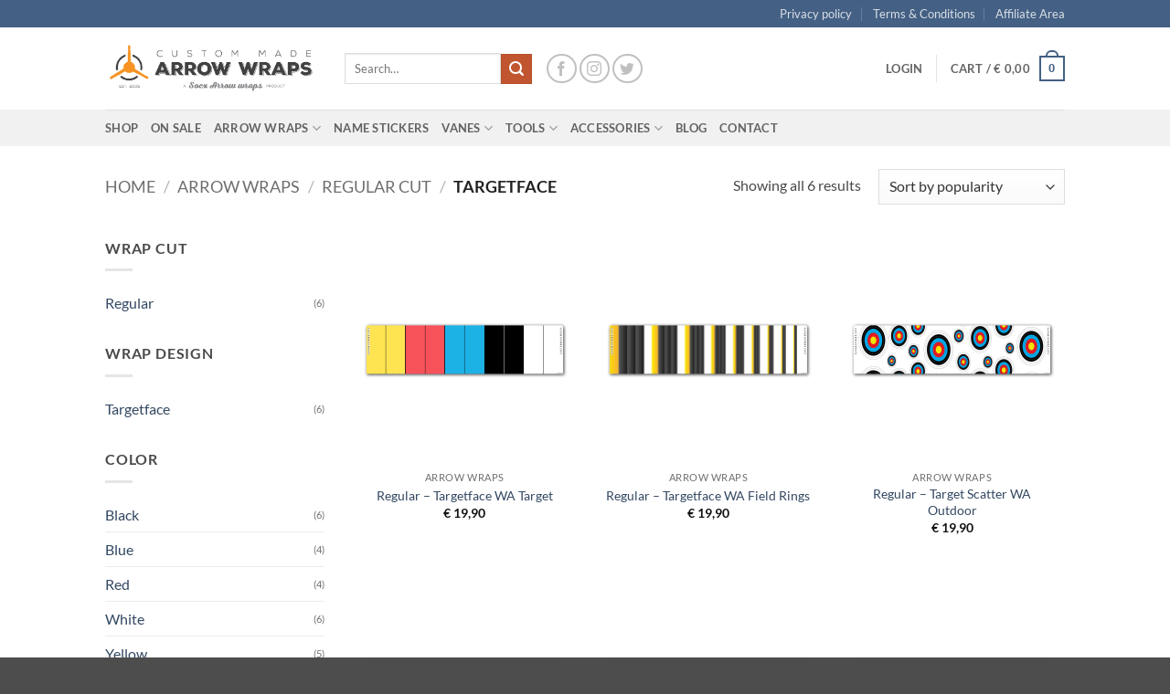

--- FILE ---
content_type: text/html; charset=UTF-8
request_url: https://custommadewraps.com/product-category/arrow-wraps/regular-cut/targetface/
body_size: 45804
content:
<!DOCTYPE html>
<html lang="en-US" class="loading-site no-js">
<head>
	<meta charset="UTF-8" />
	<link rel="profile" href="http://gmpg.org/xfn/11" />
	<link rel="pingback" href="https://custommadewraps.com/xmlrpc.php" />

	
<style id="jetpack-boost-critical-css">@media all{.screen-reader-text{position:absolute;margin:-1px;padding:0;height:1px;width:1px;overflow:hidden;clip:rect(0 0 0 0);border:0;word-wrap:normal!important}html{-ms-text-size-adjust:100%;-webkit-text-size-adjust:100%;font-family:sans-serif}body{margin:0}aside,header,main,nav{display:block}a{background-color:#fff0}strong{font-weight:inherit;font-weight:bolder}img{border-style:none}svg:not(:root){overflow:hidden}button,input,select{font:inherit}button,input,select{overflow:visible}button,select{text-transform:none}[type=submit],button{-webkit-appearance:button}[type=checkbox]{box-sizing:border-box;padding:0}[type=search]{-webkit-appearance:textfield}[type=search]::-webkit-search-cancel-button{-webkit-appearance:none}*,html{box-sizing:border-box}html{background-attachment:fixed}body{-webkit-font-smoothing:antialiased;-moz-osx-font-smoothing:grayscale;color:#777}img{display:inline-block;height:auto;max-width:100%;vertical-align:middle}a,button,input{touch-action:manipulation}.col{margin:0;padding:0 15px 30px;position:relative;width:100%}.col-inner{background-position:50% 50%;background-repeat:no-repeat;background-size:cover;flex:1 0 auto;margin-left:auto;margin-right:auto;position:relative;width:100%}@media screen and (min-width:850px){.col:first-child .col-inner{margin-left:auto;margin-right:0}.col+.col .col-inner{margin-left:0;margin-right:auto}}@media screen and (max-width:849px){.col{padding-bottom:30px}}@media screen and (min-width:850px){.row-divided>.col+.col:not(.large-12){border-left:1px solid #ececec}}.small-columns-2>.col{flex-basis:50%;max-width:50%}@media screen and (min-width:550px){.medium-columns-3>.col{flex-basis:33.3333333333%;max-width:33.3333333333%}}@media screen and (min-width:850px){.large-3{flex-basis:25%;max-width:25%}.large-6{flex-basis:50%;max-width:50%}.large-9{flex-basis:75%;max-width:75%}.large-columns-3>.col{flex-basis:33.3333333333%;max-width:33.3333333333%}}.container,.row{margin-left:auto;margin-right:auto;width:100%}.container{padding-left:15px;padding-right:15px}.container,.row{max-width:1080px}.row.row-small{max-width:1065px}.row.row-large{max-width:1110px}.flex-row{align-items:center;display:flex;flex-flow:row nowrap;justify-content:space-between;width:100%}.flex-row-col{display:flex;flex-direction:column;justify-content:flex-start}.header .flex-row{height:100%}.flex-col{max-height:100%}.flex-grow{-ms-flex-negative:1;-ms-flex-preferred-size:auto!important;flex:1}.flex-center{margin:0 auto}.flex-left{margin-right:auto}.flex-right{margin-left:auto}@media (max-width:849px){.medium-flex-wrap{flex-flow:column wrap}.medium-flex-wrap .flex-col{flex-grow:0;padding-bottom:5px;padding-top:5px;width:100%}}@media (min-width:850px){.col2-set{display:flex}.col2-set>div+div{padding-left:30px}}@media (-ms-high-contrast:none){.nav>li>a>i{top:-1px}}.row{display:flex;flex-flow:row wrap;width:100%}.lightbox-content .row:not(.row-collapse),.row .row:not(.row-collapse){margin-left:-15px;margin-right:-15px;padding-left:0;padding-right:0;width:auto}.row .row-small:not(.row-collapse){margin-bottom:0;margin-left:-10px;margin-right:-10px}.row-small>.col{margin-bottom:0;padding:0 9.8px 19.6px}@media screen and (min-width:850px){.row-large{padding-left:0;padding-right:0}.row-large>.col{margin-bottom:0;padding:0 30px 30px}}.nav-dropdown{background-color:#fff;color:#777;display:table;left:-99999px;margin:0;max-height:0;min-width:260px;opacity:0;padding:20px 0;position:absolute;text-align:left;visibility:hidden;z-index:9}.nav-dropdown:after{clear:both;content:"";display:block;height:0;visibility:hidden}.nav-dropdown li{display:block;margin:0;vertical-align:top}.nav-dropdown li ul{margin:0;padding:0}.nav-dropdown>li.html{min-width:260px}.nav-column li>a,.nav-dropdown>li>a{display:block;line-height:1.3;padding:10px 20px;width:auto}.nav-column>li:last-child:not(.nav-dropdown-col)>a{border-bottom:0!important}.nav-dropdown>li.nav-dropdown-col{display:table-cell;min-width:160px;text-align:left;white-space:nowrap;width:160px}.nav-dropdown>li.nav-dropdown-col:not(:last-child){border-right:1px solid #fff0}.nav-dropdown .menu-item-has-children>a,.nav-dropdown .nav-dropdown-col>a{color:#000;font-size:.8em;font-weight:bolder;text-transform:uppercase}.nav-dropdown-default .nav-column li>a,.nav-dropdown.nav-dropdown-default>li>a{border-bottom:1px solid #ececec;margin:0 10px;padding-left:0;padding-right:0}.nav-dropdown-default{padding:20px}.nav-dropdown-has-arrow li.has-dropdown:after,.nav-dropdown-has-arrow li.has-dropdown:before{border:solid #fff0;bottom:-2px;content:"";height:0;left:50%;opacity:0;position:absolute;width:0;z-index:10}.nav-dropdown-has-arrow li.has-dropdown:after{border-color:#fff0 #fff0 #fff;border-width:8px;margin-left:-8px}.nav-dropdown-has-arrow li.has-dropdown:before{border-width:11px;margin-left:-11px;z-index:-999}.nav-dropdown-has-shadow .nav-dropdown{box-shadow:1px 1px 15px rgb(0 0 0/.15)}.nav-dropdown-has-arrow.nav-dropdown-has-border li.has-dropdown:before{border-bottom-color:#ddd}.nav-dropdown-has-border .nav-dropdown{border:2px solid #ddd}.label-hot.menu-item>a:after,.label-new.menu-item>a:after,.label-popular.menu-item>a:after{background-color:#000;border-radius:2px;color:#fff;content:"";display:inline-block;font-size:9px;font-weight:bolder;letter-spacing:-.1px;line-height:9px;margin-left:4px;padding:2px 3px 3px;position:relative;text-transform:uppercase;top:-2px}.label-new.menu-item>a:after{background-color:var(--fs-color-primary)}.label-popular.menu-item>a:after{background-color:var(--fs-color-success)}.label-hot.menu-item>a:after{background-color:var(--fs-color-alert)}.nav p{margin:0;padding-bottom:0}.nav,.nav ul:not(.nav-dropdown){margin:0;padding:0}.nav{align-items:center;display:flex;flex-flow:row wrap;width:100%}.nav,.nav>li{position:relative}.nav>li{display:inline-block;list-style:none;margin:0 7px;padding:0}.nav>li>a{align-items:center;display:inline-flex;flex-wrap:wrap;padding:10px 0}.nav.nav-small>li>a{font-weight:400;padding-bottom:5px;padding-top:5px;vertical-align:top}.nav-small.nav>li.html{font-size:.75em}.nav-center{justify-content:center}.nav-left{justify-content:flex-start}.nav-right{justify-content:flex-end}@media (max-width:849px){.medium-nav-center{justify-content:center}}.nav-column>li>a,.nav-dropdown>li>a,.nav>li>a{color:hsl(0 0% 40%/.85)}.nav-column>li>a,.nav-dropdown>li>a{display:block}.nav>li.active>a{color:hsl(0 0% 7%/.85)}.nav li:first-child{margin-left:0!important}.nav li:last-child{margin-right:0!important}.nav-uppercase>li>a{font-weight:bolder;letter-spacing:.02em;text-transform:uppercase}@media (min-width:850px){.nav-divided>li{margin:0 .7em}.nav-divided>li+li>a:after{border-left:1px solid rgb(0 0 0/.1);content:"";height:15px;left:-1em;margin-top:-7px;position:absolute;top:50%;width:1px}}li.html form,li.html input{margin:0}.nav.nav-vertical{flex-flow:column}.nav.nav-vertical li{list-style:none;margin:0;width:100%}.nav-vertical li li{font-size:1em;padding-left:.5em}.nav-vertical>li{align-items:center;display:flex;flex-flow:row wrap}.nav-vertical>li ul{width:100%}.nav-vertical li li.menu-item-has-children{margin-bottom:1em}.nav-vertical li li.menu-item-has-children:not(:first-child){margin-top:1em}.nav-vertical>li>a,.nav-vertical>li>ul>li a{align-items:center;display:flex;flex-grow:1;width:auto}.nav-vertical li li.menu-item-has-children>a{color:#000;font-size:.8em;font-weight:bolder;text-transform:uppercase}.nav-vertical>li.html{padding-bottom:1em;padding-top:1em}.nav-vertical>li>ul li a{color:#666}.nav-vertical>li>ul{margin:0 0 2em;padding-left:1em}.nav .children{left:-99999px;opacity:0;position:fixed;transform:translateX(-10px)}@media (prefers-reduced-motion){.nav .children{opacity:1;transform:none}}.nav-sidebar.nav-vertical>li+li{border-top:1px solid #ececec}.nav-vertical>li+li{border-top:1px solid #ececec}.nav-vertical .social-icons{display:block;width:100%}.badge-container{margin:30px 0 0}.box{margin:0 auto;position:relative;width:100%}.box a{display:inline-block}.box-image>div>a{display:block}.box-text{font-size:.9em;padding-bottom:1.4em;padding-top:.7em;position:relative;width:100%}@media (max-width:549px){.box-text{font-size:85%}}.box-image{height:auto;margin:0 auto;overflow:hidden;position:relative}.box-text.text-center{padding-left:10px;padding-right:10px}.box-image img{margin:0 auto;max-width:100%;width:100%}.button,button{background-color:#fff0;border:1px solid #fff0;border-radius:0;box-sizing:border-box;color:currentColor;display:inline-block;font-size:.97em;font-weight:bolder;letter-spacing:.03em;line-height:2.4em;margin-right:1em;margin-top:0;max-width:100%;min-height:2.5em;padding:0 1.2em;position:relative;text-align:center;text-decoration:none;text-rendering:optimizeLegibility;text-shadow:none;text-transform:uppercase;vertical-align:middle}.button.is-outline{line-height:2.19em}.button{background-color:var(--fs-color-primary);border-color:rgb(0 0 0/.05);color:#fff}.button.is-outline{background-color:#fff0;border:2px solid}.is-outline{color:silver}.primary{background-color:var(--fs-color-primary)}.secondary{background-color:var(--fs-color-secondary)}.text-center .button:first-of-type{margin-left:0!important}.text-center .button:last-of-type{margin-right:0!important}.flex-col .button,.flex-col button,.flex-col input{margin-bottom:0}.is-divider{background-color:rgb(0 0 0/.1);display:block;height:3px;margin:1em 0;max-width:30px;width:100%}.widget .is-divider{margin-top:.66em}form{margin-bottom:0}input[type=email],input[type=password],input[type=search],input[type=text],select{background-color:#fff;border:1px solid #ddd;border-radius:0;box-shadow:inset 0 1px 2px rgb(0 0 0/.1);box-sizing:border-box;color:#333;font-size:.97em;height:2.507em;max-width:100%;padding:0 .75em;vertical-align:middle;width:100%}@media (max-width:849px){input[type=email],input[type=password],input[type=search],input[type=text],select{font-size:1rem}}input[type=email],input[type=search],input[type=text]{-webkit-appearance:none;-moz-appearance:none;appearance:none}label{display:block;font-size:.9em;font-weight:700;margin-bottom:.4em}input[type=checkbox]{display:inline;font-size:16px;margin-right:10px}select{-webkit-appearance:none;-moz-appearance:none;background-color:#fff;background-image:url(data:image/svg+xml;charset=utf8,\ %3Csvg\ xmlns=\'http://www.w3.org/2000/svg\'\ width=\'24\'\ height=\'24\'\ viewBox=\'0\ 0\ 24\ 24\'\ fill=\'none\'\ stroke=\'%23333\'\ stroke-width=\'2\'\ stroke-linecap=\'round\'\ stroke-linejoin=\'round\'\ class=\'feather\ feather-chevron-down\'%3E%3Cpolyline\ points=\'6\ 9\ 12\ 15\ 18\ 9\'%3E%3C/polyline%3E%3C/svg%3E);background-position:right .45em top 50%;background-repeat:no-repeat;background-size:auto 16px;border-radius:0;box-shadow:inset 0-1.4em 1em 0 rgb(0 0 0/.02);display:block;padding-right:1.4em}i[class^=icon-]{speak:none!important;display:inline-block;font-display:block;font-family:fl-icons!important;font-style:normal!important;font-variant:normal!important;font-weight:400!important;line-height:1.2;margin:0;padding:0;position:relative;text-transform:none!important}.button i,button i{top:-1.5px;vertical-align:middle}a.icon:not(.button){font-family:sans-serif;font-size:1.2em;margin-left:.25em;margin-right:.25em}.button.icon{display:inline-block;margin-left:.12em;margin-right:.12em;min-width:2.5em;padding-left:.6em;padding-right:.6em}.button.icon i{font-size:1.2em}.button.icon.circle{padding-left:0;padding-right:0}.button.icon.circle>i{margin:0 8px}.button.icon.circle>i:only-child{margin:0}.nav>li>a>i{font-size:20px;vertical-align:middle}.nav>li>a>i+span{margin-left:5px}.nav>li>a>i.icon-menu{font-size:1.9em}.nav>li.has-icon>a>i{min-width:1em}.nav-vertical>li>a>i{font-size:16px;opacity:.6}.has-dropdown .icon-angle-down{font-size:16px;margin-left:.2em;opacity:.6}.image-icon{display:inline-block;height:auto;position:relative;vertical-align:middle}span+.image-icon{margin-left:10px}img{opacity:1}img.back-image{bottom:0;font-family:"object-fit: cover;";height:100%;left:0;-o-object-fit:cover;object-fit:cover;-o-object-position:50% 50%;object-position:50% 50%;position:absolute;right:0;top:0;width:100%}.image-tools{padding:10px;position:absolute}.image-tools a:last-child{margin-bottom:0}.image-tools.bottom.left{padding-right:0;padding-top:0}.image-tools.top.right{padding-bottom:0;padding-left:0}@media only screen and (max-device-width:1024px){.image-tools{opacity:1!important;padding:5px}}.lightbox-content{background-color:#fff;box-shadow:3px 3px 20px 0 rgb(0 0 0/.15);margin:0 auto;max-width:875px;position:relative}.lightbox-content .lightbox-inner{padding:30px 20px}.mfp-hide{display:none!important}label{color:#222}a{color:var(--fs-experimental-link-color);text-decoration:none}a.plain{color:currentColor}ul{list-style:disc}ul{margin-top:0;padding:0}ul ul{margin:1.5em 0 1.5em 3em}li{margin-bottom:.6em}.col-inner ul li{margin-left:1.3em}.button,button,input,select{margin-bottom:1em}form,p,ul{margin-bottom:1.3em}form p{margin-bottom:.5em}body{line-height:1.6}h3{color:#555;margin-bottom:.5em;margin-top:0;text-rendering:optimizeSpeed;width:100%}h3{font-size:1.25em}@media (max-width:549px){h3{font-size:1em}}p{margin-top:0}.uppercase,span.widget-title{letter-spacing:.05em;line-height:1.05;text-transform:uppercase}span.widget-title{font-size:1em;font-weight:600}.is-normal{font-weight:400}.uppercase{line-height:1.2;text-transform:uppercase}.is-large{font-size:1.15em}.is-small{font-size:.8em}.is-smaller{font-size:.75em}@media (max-width:549px){.is-large{font-size:1em}}.box-text a:not(.button){line-height:1.3;margin-bottom:.1em;margin-top:.1em}.box-text p{margin-bottom:.1em;margin-top:.1em}.nav>li>a{font-size:.8em}.nav>li.html{font-size:.85em}.clear:after,.container:after,.row:after{clear:both;content:"";display:table}@media (max-width:549px){.hide-for-small{display:none!important}}@media (min-width:850px){.show-for-medium{display:none!important}}@media (max-width:849px){.hide-for-medium{display:none!important}.medium-text-center{float:none!important;text-align:center!important;width:100%!important}}.full-width{display:block;max-width:100%!important;padding-left:0!important;padding-right:0!important;width:100%!important}.mb-0{margin-bottom:0!important}.ml-0{margin-left:0!important}.pb{padding-bottom:30px}.pt{padding-top:30px}.pb-0{padding-bottom:0!important}.inner-padding{padding:30px}.text-left{text-align:left}.text-center{text-align:center}.text-center .is-divider,.text-center>div{margin-left:auto;margin-right:auto}.relative{position:relative!important}.absolute{position:absolute!important}.fixed{position:fixed!important;z-index:12}.top{top:0}.right{right:0}.left{left:0}.bottom,.fill{bottom:0}.fill{height:100%;left:0;margin:0!important;padding:0!important;position:absolute;right:0;top:0}.circle{border-radius:999px!important;-o-object-fit:cover;object-fit:cover}.z-1{z-index:21}.z-top{z-index:9995}.flex{display:flex}.inline-block{display:inline-block}.no-text-overflow{overflow:hidden;text-overflow:ellipsis;white-space:nowrap}.op-7{opacity:.7}.no-scrollbar{-ms-overflow-style:-ms-autohiding-scrollbar;scrollbar-width:none}.no-scrollbar::-webkit-scrollbar{height:0!important;width:0!important}.screen-reader-text{clip:rect(1px,1px,1px,1px);height:1px;overflow:hidden;position:absolute!important;width:1px}.hover-slide-in,.show-on-hover{filter:blur(0);opacity:0}.hover-slide-in{transform:translateY(100%) translateZ(0)}@media (prefers-reduced-motion){.hover-slide-in{transform:translateZ(0)}}.nav-dark .nav>li>a{color:hsl(0 0% 100%/.8)}.nav-dark .nav-divided>li+li>a:after{border-color:hsl(0 0% 100%/.2)}.nav-dark .nav>li.html{color:#fff}:root{--flatsome-scroll-padding-top:calc(var(--flatsome--header--sticky-height,0px) + var(--wp-admin--admin-bar--height,0px))}html{overflow-x:hidden;scroll-padding-top:var(--flatsome-scroll-padding-top)}@supports (overflow:clip){body{overflow-x:clip}}#main,#wrapper{background-color:#fff;position:relative}.header,.header-wrapper{background-position:50%0;background-size:cover;position:relative;width:100%;z-index:1001}.header-bg-color{background-color:hsl(0 0% 100%/.9)}.header-bottom,.header-top{align-items:center;display:flex;flex-wrap:no-wrap}.header-bg-color,.header-bg-image{background-position:50%0}.header-top{background-color:var(--fs-color-primary);min-height:20px;position:relative;z-index:11}.header-main{position:relative;z-index:10}.header-bottom{min-height:35px;position:relative;z-index:9}.top-divider{border-top:1px solid;margin-bottom:-1px;opacity:.1}.nav>li.header-divider{border-left:1px solid rgb(0 0 0/.1);height:30px;margin:0 7.5px;position:relative;vertical-align:middle}.widget{margin-bottom:1.5em}.widget ul{margin:0}.widget li{list-style:none}.widget>ul>li{list-style:none;margin:0;text-align:left}.widget>ul>li li{list-style:none}.widget>ul>li>a{display:inline-block;flex:1;padding:6px 0}.widget>ul>li:before{display:inline-block;font-family:fl-icons;margin-right:6px;opacity:.6}.widget>ul>li li>a{display:inline-block;font-size:.9em;padding:3px 0}.widget>ul>li+li{border-top:1px solid #ececec}.widget>ul>li ul{border-left:1px solid #ddd;display:none;margin:0 0 10px 3px;padding-left:15px;width:100%}.widget>ul>li ul li{border:0;margin:0}.widget>ul>li .count{font-size:.7em;line-height:3em;opacity:.5}.widget_layered_nav li{align-items:center;display:flex}.breadcrumbs{color:#222;font-weight:700;letter-spacing:0;padding:0}.breadcrumbs .divider{font-weight:300;margin:0 .3em;opacity:.35;position:relative;top:0}.breadcrumbs a{color:hsl(0 0% 40%/.7);font-weight:400}.breadcrumbs a:first-of-type{margin-left:0}html{background-color:#5b5b5b}.back-to-top{bottom:20px;margin:0;opacity:0;right:20px;transform:translateY(30%)}.logo{line-height:1;margin:0}.logo a{color:var(--fs-color-primary);display:block;font-size:32px;font-weight:bolder;margin:0;text-decoration:none;text-transform:uppercase}.logo img{display:block;width:auto}.header-logo-dark{display:none!important}.logo-left .logo{margin-left:0;margin-right:30px}@media screen and (max-width:849px){.header-inner .nav{flex-wrap:nowrap}.medium-logo-center .flex-left{flex:1 1 0%;order:1}.medium-logo-center .logo{margin:0 15px;order:2;text-align:center}.medium-logo-center .logo img{margin:0 auto}.medium-logo-center .flex-right{flex:1 1 0%;order:3}}.page-title{position:relative}.page-title-inner{min-height:60px;padding-top:20px;position:relative}.page-title-inner form,.page-title-inner p,.page-title-inner select{margin-bottom:0;margin-top:0}.sidebar-menu .search-form{display:block!important}.searchform-wrapper form{margin-bottom:0}.sidebar-menu .search-form{padding:5px 0;width:100%}.searchform-wrapper:not(.form-flat) .submit-button{border-bottom-left-radius:0!important;border-top-left-radius:0!important}.searchform{position:relative}.searchform .button.icon{margin:0}.searchform .button.icon i{font-size:1.2em}.searchform-wrapper{width:100%}@media (max-width:849px){.searchform-wrapper{font-size:1rem}}.header .search-form .live-search-results{background-color:hsl(0 0% 100%/.95);box-shadow:0 0 10px 0 rgb(0 0 0/.1);color:#111;left:0;position:absolute;right:0;text-align:left;top:105%}.icon-menu:before{content:""}.icon-equalizer:before{content:""}.icon-angle-up:before{content:""}.icon-angle-down:before{content:""}.icon-twitter:before{content:""}.icon-envelop:before{content:""}.icon-facebook:before{content:""}.icon-instagram:before{content:""}.icon-search:before{content:""}.social-icons{color:#999;display:inline-block;font-size:.85em;vertical-align:middle}.html .social-icons{font-size:1em}.html .social-icons .button{margin-bottom:0}.social-icons i{min-width:1em}.category-page-row{padding-top:30px}.price_slider_amount input{display:none}.woocommerce-result-count{display:inline-block;margin:0 1em 0 auto}.woocommerce-ordering,.woocommerce-ordering select{display:inline-block;margin:5px 0}.grid-tools{backface-visibility:hidden;display:flex;margin-bottom:-1px;padding:0!important;white-space:nowrap;width:100%}.grid-tools a{background-color:var(--fs-color-primary);color:#f1f1f1;display:block;font-size:.85em;font-weight:700;opacity:.95;padding:.4em 0 .5em;text-overflow:ellipsis;text-transform:uppercase;width:100%}@media (max-width:849px){.category-filter-row{padding:10px 0}}.filter-button{display:inline-block;margin-top:.5em}.widget_product_categories>ul>li{align-items:center;display:flex;flex-flow:row wrap}.woocommerce-form-login .button{margin-bottom:0}.woocommerce-privacy-policy-text{font-size:85%}.form-row-wide{clear:both}.widget_price_filter form{margin:0}.widget_price_filter .price_slider{background:#f1f1f1;margin-bottom:1em}.widget_price_filter .price_label{padding-top:6px}.widget_price_filter span{font-weight:700}.widget_price_filter .price_slider_amount{font-size:.8751em;line-height:1;text-align:right}.widget_price_filter .price_slider_amount .button{background-color:#666;border-radius:99px;float:left;font-size:.85em}.woocommerce-form-register .woocommerce-privacy-policy-text{margin-bottom:1.5em}@media (max-width:849px){.account-container:has(.woocommerce-form-register)>.row>.col-1{border-bottom:1px solid #ececec;margin-bottom:30px;padding-bottom:30px!important}}.woocommerce-form input[type=password]{padding:0 2em 0 .75em}#login-form-popup .woocommerce-form{margin-bottom:0}.price{line-height:1}.price-wrapper .price{display:block}span.amount{color:#111;font-weight:700;white-space:nowrap}.header-cart-title span.amount{color:currentColor}.cart-icon,.cart-icon strong{display:inline-block}.cart-icon strong{border:2px solid var(--fs-color-primary);border-radius:0;color:var(--fs-color-primary);font-family:Helvetica,Arial,Sans-serif;font-size:1em;font-weight:700;height:2.2em;line-height:1.9em;margin:.3em 0;position:relative;text-align:center;vertical-align:middle;width:2.2em}.cart-icon strong:after{border:2px solid var(--fs-color-primary);border-bottom:0;border-top-left-radius:99px;border-top-right-radius:99px;bottom:100%;content:" ";height:8px;left:50%;margin-bottom:0;margin-left:-7px;position:absolute;width:14px}.woocommerce-mini-cart__empty-message{text-align:center}.cart-popup-title>span{display:block;font-size:1.125em}.cart-popup-inner{display:flex;flex-direction:column;padding-bottom:0}.cart-popup-inner>:last-child{margin-bottom:30px}.cart-popup-inner .widget_shopping_cart{margin-bottom:0}.cart-popup-inner .widget_shopping_cart,.cart-popup-inner .widget_shopping_cart_content{display:flex;flex:1;flex-direction:column}@media (min-height:500px){.cart-popup-inner--sticky{min-height:calc(100vh - var(--wp-admin--admin-bar--height,0px))}}.ux-mini-cart-empty{gap:30px;padding:15px 0}.ux-mini-cart-empty .woocommerce-mini-cart__empty-message{margin-bottom:0}}@media all{.screen-reader-text{clip:rect(1px,1px,1px,1px);word-wrap:normal!important;border:0;clip-path:inset(50%);height:1px;margin:-1px;overflow:hidden;overflow-wrap:normal!important;padding:0;position:absolute!important;width:1px}}</style><meta name='robots' content='index, follow, max-image-preview:large, max-snippet:-1, max-video-preview:-1' />
<meta name="viewport" content="width=device-width, initial-scale=1" />

	<!-- This site is optimized with the Yoast SEO Premium plugin v26.6 (Yoast SEO v26.7) - https://yoast.com/wordpress/plugins/seo/ -->
	<title>Targetface Archives - CustomMadeWraps.com</title>
	<link rel="canonical" href="https://custommadewraps.com/product-category/arrow-wraps/regular-cut/targetface/" />
	<meta property="og:locale" content="en_US" />
	<meta property="og:type" content="article" />
	<meta property="og:title" content="Targetface Archives" />
	<meta property="og:url" content="https://custommadewraps.com/product-category/arrow-wraps/regular-cut/targetface/" />
	<meta property="og:site_name" content="CustomMadeWraps.com" />
	<meta name="twitter:card" content="summary_large_image" />
	<meta name="twitter:site" content="@custommadewraps" />
	<script data-jetpack-boost="ignore" type="application/ld+json" class="yoast-schema-graph">{"@context":"https://schema.org","@graph":[{"@type":"CollectionPage","@id":"https://custommadewraps.com/product-category/arrow-wraps/regular-cut/targetface/","url":"https://custommadewraps.com/product-category/arrow-wraps/regular-cut/targetface/","name":"Targetface Archives - CustomMadeWraps.com","isPartOf":{"@id":"https://custommadewraps.com/#website"},"primaryImageOfPage":{"@id":"https://custommadewraps.com/product-category/arrow-wraps/regular-cut/targetface/#primaryimage"},"image":{"@id":"https://custommadewraps.com/product-category/arrow-wraps/regular-cut/targetface/#primaryimage"},"thumbnailUrl":"https://i0.wp.com/custommadewraps.com/wp-content/uploads/2024/02/targetface-WA-Target-regular-01.webp?fit=1600%2C1601&ssl=1","breadcrumb":{"@id":"https://custommadewraps.com/product-category/arrow-wraps/regular-cut/targetface/#breadcrumb"},"inLanguage":"en-US"},{"@type":"ImageObject","inLanguage":"en-US","@id":"https://custommadewraps.com/product-category/arrow-wraps/regular-cut/targetface/#primaryimage","url":"https://i0.wp.com/custommadewraps.com/wp-content/uploads/2024/02/targetface-WA-Target-regular-01.webp?fit=1600%2C1601&ssl=1","contentUrl":"https://i0.wp.com/custommadewraps.com/wp-content/uploads/2024/02/targetface-WA-Target-regular-01.webp?fit=1600%2C1601&ssl=1","width":1600,"height":1601},{"@type":"BreadcrumbList","@id":"https://custommadewraps.com/product-category/arrow-wraps/regular-cut/targetface/#breadcrumb","itemListElement":[{"@type":"ListItem","position":1,"name":"Home","item":"https://custommadewraps.com/"},{"@type":"ListItem","position":2,"name":"Arrow Wraps","item":"https://custommadewraps.com/product-category/arrow-wraps/"},{"@type":"ListItem","position":3,"name":"Regular Cut","item":"https://custommadewraps.com/product-category/arrow-wraps/regular-cut/"},{"@type":"ListItem","position":4,"name":"Targetface"}]},{"@type":"WebSite","@id":"https://custommadewraps.com/#website","url":"https://custommadewraps.com/","name":"CustomMadeWraps.com","description":"Arrow wraps exclusively made for you!","publisher":{"@id":"https://custommadewraps.com/#organization"},"potentialAction":[{"@type":"SearchAction","target":{"@type":"EntryPoint","urlTemplate":"https://custommadewraps.com/?s={search_term_string}"},"query-input":{"@type":"PropertyValueSpecification","valueRequired":true,"valueName":"search_term_string"}}],"inLanguage":"en-US"},{"@type":["Organization","Place","LocalBusiness"],"@id":"https://custommadewraps.com/#organization","name":"Custom Made Wraps","alternateName":"CustomMadeWraps","url":"https://custommadewraps.com/","logo":{"@id":"https://custommadewraps.com/product-category/arrow-wraps/regular-cut/targetface/#local-main-organization-logo"},"image":{"@id":"https://custommadewraps.com/product-category/arrow-wraps/regular-cut/targetface/#local-main-organization-logo"},"sameAs":["https://www.facebook.com/custommadewraps","https://x.com/custommadewraps","https://www.instagram.com/custommadewraps","https://www.threads.com/@custommadewraps"],"description":"Custom Made Wraps (CMW) provides high-quality, customizable arrow wraps and archery accessories for target archers, field archers, hunters and clubs. Our products are designed for durability, visibility and performance, with fast global shipping and professional customer support.","legalName":"Socx","foundingDate":"2006-01-01","numberOfEmployees":{"@type":"QuantitativeValue","minValue":"1","maxValue":"10"},"address":{"@id":"https://custommadewraps.com/product-category/arrow-wraps/regular-cut/targetface/#local-main-place-address"},"geo":{"@type":"GeoCoordinates","latitude":"51.49701133881344","longitude":"5.915979648235605"},"telephone":["+31612079040"],"contactPoint":{"@type":"ContactPoint","telephone":"+31612079040","email":"info@custommadewraps.com"},"openingHoursSpecification":[{"@type":"OpeningHoursSpecification","dayOfWeek":["Monday","Tuesday","Wednesday","Thursday","Friday","Saturday","Sunday"],"opens":"09:00","closes":"17:00"}],"email":"info@custommadewraps.com","areaServed":"World","vatID":"NL001827751B59","taxID":"NL001827751B59","priceRange":"$","currenciesAccepted":"€"},{"@type":"PostalAddress","@id":"https://custommadewraps.com/product-category/arrow-wraps/regular-cut/targetface/#local-main-place-address","streetAddress":"Rouwkuilenweg 3e","addressLocality":"Ysselsteyn","postalCode":"5813 BH","addressRegion":"Limburg","addressCountry":"NL"},{"@type":"ImageObject","inLanguage":"en-US","@id":"https://custommadewraps.com/product-category/arrow-wraps/regular-cut/targetface/#local-main-organization-logo","url":"https://i0.wp.com/custommadewraps.com/wp-content/uploads/2025/11/round_lightBG.webp?fit=1600%2C1601&ssl=1","contentUrl":"https://i0.wp.com/custommadewraps.com/wp-content/uploads/2025/11/round_lightBG.webp?fit=1600%2C1601&ssl=1","width":1600,"height":1601,"caption":"Custom Made Wraps"}]}</script>
	<meta name="geo.placename" content="Ysselsteyn" />
	<meta name="geo.position" content="51.49701133881344;5.915979648235605" />
	<meta name="geo.region" content="Netherlands" />
	<!-- / Yoast SEO Premium plugin. -->


<link rel='dns-prefetch' href='//stats.wp.com' />
<link rel='dns-prefetch' href='//secure.gravatar.com' />
<link rel='dns-prefetch' href='//capi-automation.s3.us-east-2.amazonaws.com' />
<link rel='dns-prefetch' href='//v0.wordpress.com' />
<link rel='dns-prefetch' href='//www.googletagmanager.com' />
<link rel='preconnect' href='//i0.wp.com' />
<link rel='preconnect' href='//c0.wp.com' />
<link rel='prefetch' href='https://custommadewraps.com/wp-content/themes/flatsome/assets/js/flatsome.js?ver=e2eddd6c228105dac048' />
<link rel='prefetch' href='https://custommadewraps.com/wp-content/themes/flatsome/assets/js/chunk.slider.js?ver=3.20.4' />
<link rel='prefetch' href='https://custommadewraps.com/wp-content/themes/flatsome/assets/js/chunk.popups.js?ver=3.20.4' />
<link rel='prefetch' href='https://custommadewraps.com/wp-content/themes/flatsome/assets/js/chunk.tooltips.js?ver=3.20.4' />
<link rel='prefetch' href='https://custommadewraps.com/wp-content/themes/flatsome/assets/js/woocommerce.js?ver=1c9be63d628ff7c3ff4c' />
<link rel="alternate" type="application/rss+xml" title="CustomMadeWraps.com &raquo; Feed" href="https://custommadewraps.com/feed/" />
<link rel="alternate" type="application/rss+xml" title="CustomMadeWraps.com &raquo; Comments Feed" href="https://custommadewraps.com/comments/feed/" />
<link rel="alternate" type="application/rss+xml" title="CustomMadeWraps.com &raquo; Targetface Category Feed" href="https://custommadewraps.com/product-category/arrow-wraps/regular-cut/targetface/feed/" />
		<!-- This site uses the Google Analytics by MonsterInsights plugin v9.11.1 - Using Analytics tracking - https://www.monsterinsights.com/ -->
							
			
							<!-- / Google Analytics by MonsterInsights -->
				
			
	<noscript><link rel='stylesheet' id='all-css-4750a9cf59e79fb89d180270b11d02f7' href='https://custommadewraps.com/wp-content/boost-cache/static/a3595faea3.min.css' type='text/css' media='all' /></noscript><link data-media="all" onload="this.media=this.dataset.media; delete this.dataset.media; this.removeAttribute( &apos;onload&apos; );" rel='stylesheet' id='all-css-4750a9cf59e79fb89d180270b11d02f7' href='https://custommadewraps.com/wp-content/boost-cache/static/a3595faea3.min.css' type='text/css' media="not all" />
<style id='flatsome-main-inline-css'>
@font-face {
				font-family: "fl-icons";
				font-display: block;
				src: url(https://custommadewraps.com/wp-content/themes/flatsome/assets/css/icons/fl-icons.eot?v=3.20.4);
				src:
					url(https://custommadewraps.com/wp-content/themes/flatsome/assets/css/icons/fl-icons.eot#iefix?v=3.20.4) format("embedded-opentype"),
					url(https://custommadewraps.com/wp-content/themes/flatsome/assets/css/icons/fl-icons.woff2?v=3.20.4) format("woff2"),
					url(https://custommadewraps.com/wp-content/themes/flatsome/assets/css/icons/fl-icons.ttf?v=3.20.4) format("truetype"),
					url(https://custommadewraps.com/wp-content/themes/flatsome/assets/css/icons/fl-icons.woff?v=3.20.4) format("woff"),
					url(https://custommadewraps.com/wp-content/themes/flatsome/assets/css/icons/fl-icons.svg?v=3.20.4#fl-icons) format("svg");
			}
/*# sourceURL=flatsome-main-inline-css */
</style>
<noscript><link rel='stylesheet' id='screen-css-786134929bd26959e4b640d6be0968a3' href='https://custommadewraps.com/wp-content/boost-cache/static/fb5d429e9a.min.css' type='text/css' media='screen' /></noscript><link data-media="screen" onload="this.media=this.dataset.media; delete this.dataset.media; this.removeAttribute( &apos;onload&apos; );" rel='stylesheet' id='screen-css-786134929bd26959e4b640d6be0968a3' href='https://custommadewraps.com/wp-content/boost-cache/static/fb5d429e9a.min.css' type='text/css' media="not all" />
<style id='wp-img-auto-sizes-contain-inline-css'>
img:is([sizes=auto i],[sizes^="auto," i]){contain-intrinsic-size:3000px 1500px}
/*# sourceURL=wp-img-auto-sizes-contain-inline-css */
</style>
<style id='wp-emoji-styles-inline-css'>

	img.wp-smiley, img.emoji {
		display: inline !important;
		border: none !important;
		box-shadow: none !important;
		height: 1em !important;
		width: 1em !important;
		margin: 0 0.07em !important;
		vertical-align: -0.1em !important;
		background: none !important;
		padding: 0 !important;
	}
/*# sourceURL=wp-emoji-styles-inline-css */
</style>
<style id='wp-block-library-inline-css'>
:root{--wp-block-synced-color:#7a00df;--wp-block-synced-color--rgb:122,0,223;--wp-bound-block-color:var(--wp-block-synced-color);--wp-editor-canvas-background:#ddd;--wp-admin-theme-color:#007cba;--wp-admin-theme-color--rgb:0,124,186;--wp-admin-theme-color-darker-10:#006ba1;--wp-admin-theme-color-darker-10--rgb:0,107,160.5;--wp-admin-theme-color-darker-20:#005a87;--wp-admin-theme-color-darker-20--rgb:0,90,135;--wp-admin-border-width-focus:2px}@media (min-resolution:192dpi){:root{--wp-admin-border-width-focus:1.5px}}.wp-element-button{cursor:pointer}:root .has-very-light-gray-background-color{background-color:#eee}:root .has-very-dark-gray-background-color{background-color:#313131}:root .has-very-light-gray-color{color:#eee}:root .has-very-dark-gray-color{color:#313131}:root .has-vivid-green-cyan-to-vivid-cyan-blue-gradient-background{background:linear-gradient(135deg,#00d084,#0693e3)}:root .has-purple-crush-gradient-background{background:linear-gradient(135deg,#34e2e4,#4721fb 50%,#ab1dfe)}:root .has-hazy-dawn-gradient-background{background:linear-gradient(135deg,#faaca8,#dad0ec)}:root .has-subdued-olive-gradient-background{background:linear-gradient(135deg,#fafae1,#67a671)}:root .has-atomic-cream-gradient-background{background:linear-gradient(135deg,#fdd79a,#004a59)}:root .has-nightshade-gradient-background{background:linear-gradient(135deg,#330968,#31cdcf)}:root .has-midnight-gradient-background{background:linear-gradient(135deg,#020381,#2874fc)}:root{--wp--preset--font-size--normal:16px;--wp--preset--font-size--huge:42px}.has-regular-font-size{font-size:1em}.has-larger-font-size{font-size:2.625em}.has-normal-font-size{font-size:var(--wp--preset--font-size--normal)}.has-huge-font-size{font-size:var(--wp--preset--font-size--huge)}.has-text-align-center{text-align:center}.has-text-align-left{text-align:left}.has-text-align-right{text-align:right}.has-fit-text{white-space:nowrap!important}#end-resizable-editor-section{display:none}.aligncenter{clear:both}.items-justified-left{justify-content:flex-start}.items-justified-center{justify-content:center}.items-justified-right{justify-content:flex-end}.items-justified-space-between{justify-content:space-between}.screen-reader-text{border:0;clip-path:inset(50%);height:1px;margin:-1px;overflow:hidden;padding:0;position:absolute;width:1px;word-wrap:normal!important}.screen-reader-text:focus{background-color:#ddd;clip-path:none;color:#444;display:block;font-size:1em;height:auto;left:5px;line-height:normal;padding:15px 23px 14px;text-decoration:none;top:5px;width:auto;z-index:100000}html :where(.has-border-color){border-style:solid}html :where([style*=border-top-color]){border-top-style:solid}html :where([style*=border-right-color]){border-right-style:solid}html :where([style*=border-bottom-color]){border-bottom-style:solid}html :where([style*=border-left-color]){border-left-style:solid}html :where([style*=border-width]){border-style:solid}html :where([style*=border-top-width]){border-top-style:solid}html :where([style*=border-right-width]){border-right-style:solid}html :where([style*=border-bottom-width]){border-bottom-style:solid}html :where([style*=border-left-width]){border-left-style:solid}html :where(img[class*=wp-image-]){height:auto;max-width:100%}:where(figure){margin:0 0 1em}html :where(.is-position-sticky){--wp-admin--admin-bar--position-offset:var(--wp-admin--admin-bar--height,0px)}@media screen and (max-width:600px){html :where(.is-position-sticky){--wp-admin--admin-bar--position-offset:0px}}

/*# sourceURL=wp-block-library-inline-css */
</style><noscript><link rel='stylesheet' id='all-css-3566298d5f1add81cd81756e81090620' href='https://custommadewraps.com/wp-content/boost-cache/static/9d7bc83335.min.css' type='text/css' media='all' /></noscript><link data-media="all" onload="this.media=this.dataset.media; delete this.dataset.media; this.removeAttribute( &apos;onload&apos; );" rel='stylesheet' id='all-css-3566298d5f1add81cd81756e81090620' href='https://custommadewraps.com/wp-content/boost-cache/static/9d7bc83335.min.css' type='text/css' media="not all" />
<style id='global-styles-inline-css'>
:root{--wp--preset--aspect-ratio--square: 1;--wp--preset--aspect-ratio--4-3: 4/3;--wp--preset--aspect-ratio--3-4: 3/4;--wp--preset--aspect-ratio--3-2: 3/2;--wp--preset--aspect-ratio--2-3: 2/3;--wp--preset--aspect-ratio--16-9: 16/9;--wp--preset--aspect-ratio--9-16: 9/16;--wp--preset--color--black: #000000;--wp--preset--color--cyan-bluish-gray: #abb8c3;--wp--preset--color--white: #ffffff;--wp--preset--color--pale-pink: #f78da7;--wp--preset--color--vivid-red: #cf2e2e;--wp--preset--color--luminous-vivid-orange: #ff6900;--wp--preset--color--luminous-vivid-amber: #fcb900;--wp--preset--color--light-green-cyan: #7bdcb5;--wp--preset--color--vivid-green-cyan: #00d084;--wp--preset--color--pale-cyan-blue: #8ed1fc;--wp--preset--color--vivid-cyan-blue: #0693e3;--wp--preset--color--vivid-purple: #9b51e0;--wp--preset--color--primary: #446084;--wp--preset--color--secondary: #C05530;--wp--preset--color--success: #627D47;--wp--preset--color--alert: #b20000;--wp--preset--gradient--vivid-cyan-blue-to-vivid-purple: linear-gradient(135deg,rgb(6,147,227) 0%,rgb(155,81,224) 100%);--wp--preset--gradient--light-green-cyan-to-vivid-green-cyan: linear-gradient(135deg,rgb(122,220,180) 0%,rgb(0,208,130) 100%);--wp--preset--gradient--luminous-vivid-amber-to-luminous-vivid-orange: linear-gradient(135deg,rgb(252,185,0) 0%,rgb(255,105,0) 100%);--wp--preset--gradient--luminous-vivid-orange-to-vivid-red: linear-gradient(135deg,rgb(255,105,0) 0%,rgb(207,46,46) 100%);--wp--preset--gradient--very-light-gray-to-cyan-bluish-gray: linear-gradient(135deg,rgb(238,238,238) 0%,rgb(169,184,195) 100%);--wp--preset--gradient--cool-to-warm-spectrum: linear-gradient(135deg,rgb(74,234,220) 0%,rgb(151,120,209) 20%,rgb(207,42,186) 40%,rgb(238,44,130) 60%,rgb(251,105,98) 80%,rgb(254,248,76) 100%);--wp--preset--gradient--blush-light-purple: linear-gradient(135deg,rgb(255,206,236) 0%,rgb(152,150,240) 100%);--wp--preset--gradient--blush-bordeaux: linear-gradient(135deg,rgb(254,205,165) 0%,rgb(254,45,45) 50%,rgb(107,0,62) 100%);--wp--preset--gradient--luminous-dusk: linear-gradient(135deg,rgb(255,203,112) 0%,rgb(199,81,192) 50%,rgb(65,88,208) 100%);--wp--preset--gradient--pale-ocean: linear-gradient(135deg,rgb(255,245,203) 0%,rgb(182,227,212) 50%,rgb(51,167,181) 100%);--wp--preset--gradient--electric-grass: linear-gradient(135deg,rgb(202,248,128) 0%,rgb(113,206,126) 100%);--wp--preset--gradient--midnight: linear-gradient(135deg,rgb(2,3,129) 0%,rgb(40,116,252) 100%);--wp--preset--font-size--small: 13px;--wp--preset--font-size--medium: 20px;--wp--preset--font-size--large: 36px;--wp--preset--font-size--x-large: 42px;--wp--preset--spacing--20: 0.44rem;--wp--preset--spacing--30: 0.67rem;--wp--preset--spacing--40: 1rem;--wp--preset--spacing--50: 1.5rem;--wp--preset--spacing--60: 2.25rem;--wp--preset--spacing--70: 3.38rem;--wp--preset--spacing--80: 5.06rem;--wp--preset--shadow--natural: 6px 6px 9px rgba(0, 0, 0, 0.2);--wp--preset--shadow--deep: 12px 12px 50px rgba(0, 0, 0, 0.4);--wp--preset--shadow--sharp: 6px 6px 0px rgba(0, 0, 0, 0.2);--wp--preset--shadow--outlined: 6px 6px 0px -3px rgb(255, 255, 255), 6px 6px rgb(0, 0, 0);--wp--preset--shadow--crisp: 6px 6px 0px rgb(0, 0, 0);}:where(body) { margin: 0; }.wp-site-blocks > .alignleft { float: left; margin-right: 2em; }.wp-site-blocks > .alignright { float: right; margin-left: 2em; }.wp-site-blocks > .aligncenter { justify-content: center; margin-left: auto; margin-right: auto; }:where(.is-layout-flex){gap: 0.5em;}:where(.is-layout-grid){gap: 0.5em;}.is-layout-flow > .alignleft{float: left;margin-inline-start: 0;margin-inline-end: 2em;}.is-layout-flow > .alignright{float: right;margin-inline-start: 2em;margin-inline-end: 0;}.is-layout-flow > .aligncenter{margin-left: auto !important;margin-right: auto !important;}.is-layout-constrained > .alignleft{float: left;margin-inline-start: 0;margin-inline-end: 2em;}.is-layout-constrained > .alignright{float: right;margin-inline-start: 2em;margin-inline-end: 0;}.is-layout-constrained > .aligncenter{margin-left: auto !important;margin-right: auto !important;}.is-layout-constrained > :where(:not(.alignleft):not(.alignright):not(.alignfull)){margin-left: auto !important;margin-right: auto !important;}body .is-layout-flex{display: flex;}.is-layout-flex{flex-wrap: wrap;align-items: center;}.is-layout-flex > :is(*, div){margin: 0;}body .is-layout-grid{display: grid;}.is-layout-grid > :is(*, div){margin: 0;}body{padding-top: 0px;padding-right: 0px;padding-bottom: 0px;padding-left: 0px;}a:where(:not(.wp-element-button)){text-decoration: none;}:root :where(.wp-element-button, .wp-block-button__link){background-color: #32373c;border-width: 0;color: #fff;font-family: inherit;font-size: inherit;font-style: inherit;font-weight: inherit;letter-spacing: inherit;line-height: inherit;padding-top: calc(0.667em + 2px);padding-right: calc(1.333em + 2px);padding-bottom: calc(0.667em + 2px);padding-left: calc(1.333em + 2px);text-decoration: none;text-transform: inherit;}.has-black-color{color: var(--wp--preset--color--black) !important;}.has-cyan-bluish-gray-color{color: var(--wp--preset--color--cyan-bluish-gray) !important;}.has-white-color{color: var(--wp--preset--color--white) !important;}.has-pale-pink-color{color: var(--wp--preset--color--pale-pink) !important;}.has-vivid-red-color{color: var(--wp--preset--color--vivid-red) !important;}.has-luminous-vivid-orange-color{color: var(--wp--preset--color--luminous-vivid-orange) !important;}.has-luminous-vivid-amber-color{color: var(--wp--preset--color--luminous-vivid-amber) !important;}.has-light-green-cyan-color{color: var(--wp--preset--color--light-green-cyan) !important;}.has-vivid-green-cyan-color{color: var(--wp--preset--color--vivid-green-cyan) !important;}.has-pale-cyan-blue-color{color: var(--wp--preset--color--pale-cyan-blue) !important;}.has-vivid-cyan-blue-color{color: var(--wp--preset--color--vivid-cyan-blue) !important;}.has-vivid-purple-color{color: var(--wp--preset--color--vivid-purple) !important;}.has-primary-color{color: var(--wp--preset--color--primary) !important;}.has-secondary-color{color: var(--wp--preset--color--secondary) !important;}.has-success-color{color: var(--wp--preset--color--success) !important;}.has-alert-color{color: var(--wp--preset--color--alert) !important;}.has-black-background-color{background-color: var(--wp--preset--color--black) !important;}.has-cyan-bluish-gray-background-color{background-color: var(--wp--preset--color--cyan-bluish-gray) !important;}.has-white-background-color{background-color: var(--wp--preset--color--white) !important;}.has-pale-pink-background-color{background-color: var(--wp--preset--color--pale-pink) !important;}.has-vivid-red-background-color{background-color: var(--wp--preset--color--vivid-red) !important;}.has-luminous-vivid-orange-background-color{background-color: var(--wp--preset--color--luminous-vivid-orange) !important;}.has-luminous-vivid-amber-background-color{background-color: var(--wp--preset--color--luminous-vivid-amber) !important;}.has-light-green-cyan-background-color{background-color: var(--wp--preset--color--light-green-cyan) !important;}.has-vivid-green-cyan-background-color{background-color: var(--wp--preset--color--vivid-green-cyan) !important;}.has-pale-cyan-blue-background-color{background-color: var(--wp--preset--color--pale-cyan-blue) !important;}.has-vivid-cyan-blue-background-color{background-color: var(--wp--preset--color--vivid-cyan-blue) !important;}.has-vivid-purple-background-color{background-color: var(--wp--preset--color--vivid-purple) !important;}.has-primary-background-color{background-color: var(--wp--preset--color--primary) !important;}.has-secondary-background-color{background-color: var(--wp--preset--color--secondary) !important;}.has-success-background-color{background-color: var(--wp--preset--color--success) !important;}.has-alert-background-color{background-color: var(--wp--preset--color--alert) !important;}.has-black-border-color{border-color: var(--wp--preset--color--black) !important;}.has-cyan-bluish-gray-border-color{border-color: var(--wp--preset--color--cyan-bluish-gray) !important;}.has-white-border-color{border-color: var(--wp--preset--color--white) !important;}.has-pale-pink-border-color{border-color: var(--wp--preset--color--pale-pink) !important;}.has-vivid-red-border-color{border-color: var(--wp--preset--color--vivid-red) !important;}.has-luminous-vivid-orange-border-color{border-color: var(--wp--preset--color--luminous-vivid-orange) !important;}.has-luminous-vivid-amber-border-color{border-color: var(--wp--preset--color--luminous-vivid-amber) !important;}.has-light-green-cyan-border-color{border-color: var(--wp--preset--color--light-green-cyan) !important;}.has-vivid-green-cyan-border-color{border-color: var(--wp--preset--color--vivid-green-cyan) !important;}.has-pale-cyan-blue-border-color{border-color: var(--wp--preset--color--pale-cyan-blue) !important;}.has-vivid-cyan-blue-border-color{border-color: var(--wp--preset--color--vivid-cyan-blue) !important;}.has-vivid-purple-border-color{border-color: var(--wp--preset--color--vivid-purple) !important;}.has-primary-border-color{border-color: var(--wp--preset--color--primary) !important;}.has-secondary-border-color{border-color: var(--wp--preset--color--secondary) !important;}.has-success-border-color{border-color: var(--wp--preset--color--success) !important;}.has-alert-border-color{border-color: var(--wp--preset--color--alert) !important;}.has-vivid-cyan-blue-to-vivid-purple-gradient-background{background: var(--wp--preset--gradient--vivid-cyan-blue-to-vivid-purple) !important;}.has-light-green-cyan-to-vivid-green-cyan-gradient-background{background: var(--wp--preset--gradient--light-green-cyan-to-vivid-green-cyan) !important;}.has-luminous-vivid-amber-to-luminous-vivid-orange-gradient-background{background: var(--wp--preset--gradient--luminous-vivid-amber-to-luminous-vivid-orange) !important;}.has-luminous-vivid-orange-to-vivid-red-gradient-background{background: var(--wp--preset--gradient--luminous-vivid-orange-to-vivid-red) !important;}.has-very-light-gray-to-cyan-bluish-gray-gradient-background{background: var(--wp--preset--gradient--very-light-gray-to-cyan-bluish-gray) !important;}.has-cool-to-warm-spectrum-gradient-background{background: var(--wp--preset--gradient--cool-to-warm-spectrum) !important;}.has-blush-light-purple-gradient-background{background: var(--wp--preset--gradient--blush-light-purple) !important;}.has-blush-bordeaux-gradient-background{background: var(--wp--preset--gradient--blush-bordeaux) !important;}.has-luminous-dusk-gradient-background{background: var(--wp--preset--gradient--luminous-dusk) !important;}.has-pale-ocean-gradient-background{background: var(--wp--preset--gradient--pale-ocean) !important;}.has-electric-grass-gradient-background{background: var(--wp--preset--gradient--electric-grass) !important;}.has-midnight-gradient-background{background: var(--wp--preset--gradient--midnight) !important;}.has-small-font-size{font-size: var(--wp--preset--font-size--small) !important;}.has-medium-font-size{font-size: var(--wp--preset--font-size--medium) !important;}.has-large-font-size{font-size: var(--wp--preset--font-size--large) !important;}.has-x-large-font-size{font-size: var(--wp--preset--font-size--x-large) !important;}
/*# sourceURL=global-styles-inline-css */
</style>

<style id='woocommerce-inline-inline-css'>
.woocommerce form .form-row .required { visibility: visible; }
/*# sourceURL=woocommerce-inline-inline-css */
</style>
<noscript><link rel='stylesheet' id='woo_conditional_shipping_css-css' href='https://custommadewraps.com/wp-content/plugins/woo-conditional-shipping-pro/includes/frontend/../../frontend/css/woo-conditional-shipping.css?ver=3.6.1.pro' media='all' />
</noscript><link data-media="all" onload="this.media=this.dataset.media; delete this.dataset.media; this.removeAttribute( &apos;onload&apos; );" rel='stylesheet' id='woo_conditional_shipping_css-css' href='https://custommadewraps.com/wp-content/plugins/woo-conditional-shipping-pro/includes/frontend/../../frontend/css/woo-conditional-shipping.css?ver=3.6.1.pro' media="not all" />

















<link rel="https://api.w.org/" href="https://custommadewraps.com/wp-json/" /><link rel="alternate" title="JSON" type="application/json" href="https://custommadewraps.com/wp-json/wp/v2/product_cat/187" /><link rel="EditURI" type="application/rsd+xml" title="RSD" href="https://custommadewraps.com/xmlrpc.php?rsd" />

<!-- Global site tag (gtag.js) - Google Analytics -->

		
		<style>.affwp-leaderboard p{font-size:80%;color:#999;}</style>
			<style>img#wpstats{display:none}</style>
		<style type="text/css">dd ul.bulleted {  float:none;clear:both; }</style><!-- Google site verification - Google for WooCommerce -->
<meta name="google-site-verification" content="J0dvnQQkY_tftTTQQ2l5dAvw6EZ2NAs99Y7eeCj0_FI" />
<!-- Google tag (gtag.js) -->

	<noscript><style>.woocommerce-product-gallery{ opacity: 1 !important; }</style></noscript>
				
			<!-- WooCommerce Facebook Integration Begin -->
			
			<!-- WooCommerce Facebook Integration End -->
			
		<!-- MonsterInsights Form Tracking -->
		
		<!-- End MonsterInsights Form Tracking -->
		
<link rel="icon" href="https://i0.wp.com/custommadewraps.com/wp-content/uploads/2016/01/cropped-IconWebsite.png?resize=32%2C32&#038;ssl=1" sizes="32x32" />
<link rel="icon" href="https://i0.wp.com/custommadewraps.com/wp-content/uploads/2016/01/cropped-IconWebsite.png?fit=192%2C192&#038;ssl=1" sizes="192x192" />
<link rel="apple-touch-icon" href="https://i0.wp.com/custommadewraps.com/wp-content/uploads/2016/01/cropped-IconWebsite.png?fit=180%2C180&#038;ssl=1" />
<meta name="msapplication-TileImage" content="https://i0.wp.com/custommadewraps.com/wp-content/uploads/2016/01/cropped-IconWebsite.png?fit=270%2C270&#038;ssl=1" />
<style id="custom-css" type="text/css">:root {--primary-color: #446084;--fs-color-primary: #446084;--fs-color-secondary: #C05530;--fs-color-success: #627D47;--fs-color-alert: #b20000;--fs-color-base: #4a4a4a;--fs-experimental-link-color: #334862;--fs-experimental-link-color-hover: #111;}.tooltipster-base {--tooltip-color: #fff;--tooltip-bg-color: #000;}.off-canvas-right .mfp-content, .off-canvas-left .mfp-content {--drawer-width: 300px;}.off-canvas .mfp-content.off-canvas-cart {--drawer-width: 360px;}.header-main{height: 90px}#logo img{max-height: 90px}#logo{width:232px;}.header-top{min-height: 30px}.transparent .header-main{height: 90px}.transparent #logo img{max-height: 90px}.has-transparent + .page-title:first-of-type,.has-transparent + #main > .page-title,.has-transparent + #main > div > .page-title,.has-transparent + #main .page-header-wrapper:first-of-type .page-title{padding-top: 170px;}.header.show-on-scroll,.stuck .header-main{height:70px!important}.stuck #logo img{max-height: 70px!important}.header-bottom {background-color: #f1f1f1}.top-bar-nav > li > a{line-height: 16px }.header-main .nav > li > a{line-height: 16px }@media (max-width: 549px) {.header-main{height: 70px}#logo img{max-height: 70px}}body{font-family: Lato, sans-serif;}body {font-weight: 400;font-style: normal;}.nav > li > a {font-family: Lato, sans-serif;}.mobile-sidebar-levels-2 .nav > li > ul > li > a {font-family: Lato, sans-serif;}.nav > li > a,.mobile-sidebar-levels-2 .nav > li > ul > li > a {font-weight: 700;font-style: normal;}h1,h2,h3,h4,h5,h6,.heading-font, .off-canvas-center .nav-sidebar.nav-vertical > li > a{font-family: Lato, sans-serif;}h1,h2,h3,h4,h5,h6,.heading-font,.banner h1,.banner h2 {font-weight: 700;font-style: normal;}.alt-font{font-family: "Dancing Script", sans-serif;}.alt-font {font-weight: 400!important;font-style: normal!important;}.shop-page-title.featured-title .title-bg{background-image: url(https://custommadewraps.com/wp-content/uploads/2021/02/Web_TargetScatter_WAindoor_01.jpg)!important;}@media screen and (min-width: 550px){.products .box-vertical .box-image{min-width: 247px!important;width: 247px!important;}}.nav-vertical-fly-out > li + li {border-top-width: 1px; border-top-style: solid;}.label-new.menu-item > a:after{content:"New";}.label-hot.menu-item > a:after{content:"Hot";}.label-sale.menu-item > a:after{content:"Sale";}.label-popular.menu-item > a:after{content:"Popular";}</style>		<style type="text/css" id="wp-custom-css">
			.grecaptcha-badge { 
    visibility: hidden;
}		</style>
		<style id="kirki-inline-styles">/* latin-ext */
@font-face {
  font-family: 'Lato';
  font-style: normal;
  font-weight: 400;
  font-display: swap;
  src: url(https://custommadewraps.com/wp-content/fonts/lato/S6uyw4BMUTPHjxAwXjeu.woff2) format('woff2');
  unicode-range: U+0100-02BA, U+02BD-02C5, U+02C7-02CC, U+02CE-02D7, U+02DD-02FF, U+0304, U+0308, U+0329, U+1D00-1DBF, U+1E00-1E9F, U+1EF2-1EFF, U+2020, U+20A0-20AB, U+20AD-20C0, U+2113, U+2C60-2C7F, U+A720-A7FF;
}
/* latin */
@font-face {
  font-family: 'Lato';
  font-style: normal;
  font-weight: 400;
  font-display: swap;
  src: url(https://custommadewraps.com/wp-content/fonts/lato/S6uyw4BMUTPHjx4wXg.woff2) format('woff2');
  unicode-range: U+0000-00FF, U+0131, U+0152-0153, U+02BB-02BC, U+02C6, U+02DA, U+02DC, U+0304, U+0308, U+0329, U+2000-206F, U+20AC, U+2122, U+2191, U+2193, U+2212, U+2215, U+FEFF, U+FFFD;
}
/* latin-ext */
@font-face {
  font-family: 'Lato';
  font-style: normal;
  font-weight: 700;
  font-display: swap;
  src: url(https://custommadewraps.com/wp-content/fonts/lato/S6u9w4BMUTPHh6UVSwaPGR_p.woff2) format('woff2');
  unicode-range: U+0100-02BA, U+02BD-02C5, U+02C7-02CC, U+02CE-02D7, U+02DD-02FF, U+0304, U+0308, U+0329, U+1D00-1DBF, U+1E00-1E9F, U+1EF2-1EFF, U+2020, U+20A0-20AB, U+20AD-20C0, U+2113, U+2C60-2C7F, U+A720-A7FF;
}
/* latin */
@font-face {
  font-family: 'Lato';
  font-style: normal;
  font-weight: 700;
  font-display: swap;
  src: url(https://custommadewraps.com/wp-content/fonts/lato/S6u9w4BMUTPHh6UVSwiPGQ.woff2) format('woff2');
  unicode-range: U+0000-00FF, U+0131, U+0152-0153, U+02BB-02BC, U+02C6, U+02DA, U+02DC, U+0304, U+0308, U+0329, U+2000-206F, U+20AC, U+2122, U+2191, U+2193, U+2212, U+2215, U+FEFF, U+FFFD;
}/* vietnamese */
@font-face {
  font-family: 'Dancing Script';
  font-style: normal;
  font-weight: 400;
  font-display: swap;
  src: url(https://custommadewraps.com/wp-content/fonts/dancing-script/If2cXTr6YS-zF4S-kcSWSVi_sxjsohD9F50Ruu7BMSo3Rep8ltA.woff2) format('woff2');
  unicode-range: U+0102-0103, U+0110-0111, U+0128-0129, U+0168-0169, U+01A0-01A1, U+01AF-01B0, U+0300-0301, U+0303-0304, U+0308-0309, U+0323, U+0329, U+1EA0-1EF9, U+20AB;
}
/* latin-ext */
@font-face {
  font-family: 'Dancing Script';
  font-style: normal;
  font-weight: 400;
  font-display: swap;
  src: url(https://custommadewraps.com/wp-content/fonts/dancing-script/If2cXTr6YS-zF4S-kcSWSVi_sxjsohD9F50Ruu7BMSo3ROp8ltA.woff2) format('woff2');
  unicode-range: U+0100-02BA, U+02BD-02C5, U+02C7-02CC, U+02CE-02D7, U+02DD-02FF, U+0304, U+0308, U+0329, U+1D00-1DBF, U+1E00-1E9F, U+1EF2-1EFF, U+2020, U+20A0-20AB, U+20AD-20C0, U+2113, U+2C60-2C7F, U+A720-A7FF;
}
/* latin */
@font-face {
  font-family: 'Dancing Script';
  font-style: normal;
  font-weight: 400;
  font-display: swap;
  src: url(https://custommadewraps.com/wp-content/fonts/dancing-script/If2cXTr6YS-zF4S-kcSWSVi_sxjsohD9F50Ruu7BMSo3Sup8.woff2) format('woff2');
  unicode-range: U+0000-00FF, U+0131, U+0152-0153, U+02BB-02BC, U+02C6, U+02DA, U+02DC, U+0304, U+0308, U+0329, U+2000-206F, U+20AC, U+2122, U+2191, U+2193, U+2212, U+2215, U+FEFF, U+FFFD;
}</style><noscript><link rel='stylesheet' id='all-css-653f1ca5b82e573e62ac02caa75ad3e2' href='https://custommadewraps.com/wp-content/boost-cache/static/9d47c570e1.min.css' type='text/css' media='all' /></noscript><link data-media="all" onload="this.media=this.dataset.media; delete this.dataset.media; this.removeAttribute( &apos;onload&apos; );" rel='stylesheet' id='all-css-653f1ca5b82e573e62ac02caa75ad3e2' href='https://custommadewraps.com/wp-content/boost-cache/static/9d47c570e1.min.css' type='text/css' media="not all" />
<noscript><link rel='stylesheet' id='dashicons-css' href='https://custommadewraps.com/wp-includes/css/dashicons.min.css?ver=67050dcb595991e2e496d08cca0f584f' media='all' />
</noscript><link data-media="all" onload="this.media=this.dataset.media; delete this.dataset.media; this.removeAttribute( &apos;onload&apos; );" rel='stylesheet' id='dashicons-css' href='https://custommadewraps.com/wp-includes/css/dashicons.min.css?ver=67050dcb595991e2e496d08cca0f584f' media="not all" />
</head>

<body class="archive tax-product_cat term-targetface term-187 wp-theme-flatsome wp-child-theme-flatsome-child theme-flatsome woocommerce woocommerce-page woocommerce-no-js lightbox nav-dropdown-has-arrow nav-dropdown-has-shadow nav-dropdown-has-border">


<a class="skip-link screen-reader-text" href="#main">Skip to content</a>

<div id="wrapper">

	
	<header id="header" class="header has-sticky sticky-jump">
		<div class="header-wrapper">
			<div id="top-bar" class="header-top hide-for-sticky nav-dark">
    <div class="flex-row container">
      <div class="flex-col hide-for-medium flex-left">
          <ul class="nav nav-left medium-nav-center nav-small  nav-divided">
              <li class="html custom html_topbar_left"></li>          </ul>
      </div>

      <div class="flex-col hide-for-medium flex-center">
          <ul class="nav nav-center nav-small  nav-divided">
                        </ul>
      </div>

      <div class="flex-col hide-for-medium flex-right">
         <ul class="nav top-bar-nav nav-right nav-small  nav-divided">
              <li id="menu-item-18772" class="menu-item menu-item-type-post_type menu-item-object-page menu-item-privacy-policy menu-item-18772 menu-item-design-default"><a rel="privacy-policy" href="https://custommadewraps.com/privacy/" class="nav-top-link">Privacy policy</a></li>
<li id="menu-item-173" class="menu-item menu-item-type-post_type menu-item-object-page menu-item-173 menu-item-design-default"><a href="https://custommadewraps.com/terms-conditions/" class="nav-top-link">Terms &#038; Conditions</a></li>
<li id="menu-item-54527" class="menu-item menu-item-type-post_type menu-item-object-page menu-item-54527 menu-item-design-default"><a href="https://custommadewraps.com/affiliate-area/" class="nav-top-link">Affiliate Area</a></li>
          </ul>
      </div>

            <div class="flex-col show-for-medium flex-grow">
          <ul class="nav nav-center nav-small mobile-nav  nav-divided">
              <li class="html custom html_topbar_left"></li>          </ul>
      </div>
      
    </div>
</div>
<div id="masthead" class="header-main ">
      <div class="header-inner flex-row container logo-left medium-logo-center" role="navigation">

          <!-- Logo -->
          <div id="logo" class="flex-col logo">
            
<!-- Header logo -->
<a href="https://custommadewraps.com/" title="CustomMadeWraps.com - Arrow wraps exclusively made for you!" rel="home">
		<img width="769" height="185" src="https://i0.wp.com/custommadewraps.com/wp-content/uploads/2016/01/LogoWebsiteLightBG.png?fit=769%2C185&#038;ssl=1" class="header_logo header-logo" alt="CustomMadeWraps.com"/><img  width="769" height="185" src="https://i0.wp.com/custommadewraps.com/wp-content/uploads/2016/01/LogoWebsiteDarkBG.png?fit=769%2C185&#038;ssl=1" class="header-logo-dark" alt="CustomMadeWraps.com"/></a>
          </div>

          <!-- Mobile Left Elements -->
          <div class="flex-col show-for-medium flex-left">
            <ul class="mobile-nav nav nav-left ">
              <li class="nav-icon has-icon">
			<a href="#" class="is-small" data-open="#main-menu" data-pos="left" data-bg="main-menu-overlay" role="button" aria-label="Menu" aria-controls="main-menu" aria-expanded="false" aria-haspopup="dialog" data-flatsome-role-button>
			<i class="icon-menu" aria-hidden="true"></i>					</a>
	</li>
            </ul>
          </div>

          <!-- Left Elements -->
          <div class="flex-col hide-for-medium flex-left
            flex-grow">
            <ul class="header-nav header-nav-main nav nav-left  nav-uppercase" >
              <li class="header-search-form search-form html relative has-icon">
	<div class="header-search-form-wrapper">
		<div class="searchform-wrapper ux-search-box relative is-normal"><form role="search" method="get" class="searchform" action="https://custommadewraps.com/">
	<div class="flex-row relative">
						<div class="flex-col flex-grow">
			<label class="screen-reader-text" for="woocommerce-product-search-field-0">Search for:</label>
			<input type="search" id="woocommerce-product-search-field-0" class="search-field mb-0" placeholder="Search&hellip;" value="" name="s" />
			<input type="hidden" name="post_type" value="product" />
					</div>
		<div class="flex-col">
			<button type="submit" value="Search" class="ux-search-submit submit-button secondary button  icon mb-0" aria-label="Submit">
				<i class="icon-search" aria-hidden="true"></i>			</button>
		</div>
	</div>
	<div class="live-search-results text-left z-top"></div>
</form>
</div>	</div>
</li>
<li class="html custom html_nav_position_text_top"><div class="social-icons follow-icons" ><a href="https://www.facebook.com/custommadewraps/" target="_blank" data-label="Facebook" class="icon button circle is-outline tooltip facebook" title="Follow on Facebook" aria-label="Follow on Facebook" rel="noopener nofollow"><i class="icon-facebook" aria-hidden="true"></i></a><a href="https://www.instagram.com/custommadewraps/" target="_blank" data-label="Instagram" class="icon button circle is-outline tooltip instagram" title="Follow on Instagram" aria-label="Follow on Instagram" rel="noopener nofollow"><i class="icon-instagram" aria-hidden="true"></i></a><a href="https://twitter.com/custommadewraps" data-label="Twitter" target="_blank" class="icon button circle is-outline tooltip twitter" title="Follow on Twitter" aria-label="Follow on Twitter" rel="noopener nofollow"><i class="icon-twitter" aria-hidden="true"></i></a></div></li>            </ul>
          </div>

          <!-- Right Elements -->
          <div class="flex-col hide-for-medium flex-right">
            <ul class="header-nav header-nav-main nav nav-right  nav-uppercase">
              
<li class="account-item has-icon">

	<a href="https://custommadewraps.com/my-account/" class="nav-top-link nav-top-not-logged-in is-small" title="Login" role="button" data-open="#login-form-popup" aria-controls="login-form-popup" aria-expanded="false" aria-haspopup="dialog" data-flatsome-role-button>
					<span>
			Login			</span>
				</a>




</li>
<li class="header-divider"></li><li class="cart-item has-icon has-dropdown">

<a href="https://custommadewraps.com/cart/" class="header-cart-link nav-top-link is-small" title="Cart" aria-label="View cart" aria-expanded="false" aria-haspopup="true" role="button" data-flatsome-role-button>

<span class="header-cart-title">
   Cart   /      <span class="cart-price"><span class="woocommerce-Price-amount amount"><bdi><span class="woocommerce-Price-currencySymbol">&euro;</span>&nbsp;0,00</bdi></span></span>
  </span>

    <span class="cart-icon image-icon">
    <strong>0</strong>
  </span>
  </a>

 <ul class="nav-dropdown nav-dropdown-default">
    <li class="html widget_shopping_cart">
      <div class="widget_shopping_cart_content">
        

	<div class="ux-mini-cart-empty flex flex-row-col text-center pt pb">
				<div class="ux-mini-cart-empty-icon">
			<svg aria-hidden="true" xmlns="http://www.w3.org/2000/svg" viewBox="0 0 17 19" style="opacity:.1;height:80px;">
				<path d="M8.5 0C6.7 0 5.3 1.2 5.3 2.7v2H2.1c-.3 0-.6.3-.7.7L0 18.2c0 .4.2.8.6.8h15.7c.4 0 .7-.3.7-.7v-.1L15.6 5.4c0-.3-.3-.6-.7-.6h-3.2v-2c0-1.6-1.4-2.8-3.2-2.8zM6.7 2.7c0-.8.8-1.4 1.8-1.4s1.8.6 1.8 1.4v2H6.7v-2zm7.5 3.4 1.3 11.5h-14L2.8 6.1h2.5v1.4c0 .4.3.7.7.7.4 0 .7-.3.7-.7V6.1h3.5v1.4c0 .4.3.7.7.7s.7-.3.7-.7V6.1h2.6z" fill-rule="evenodd" clip-rule="evenodd" fill="currentColor"></path>
			</svg>
		</div>
				<p class="woocommerce-mini-cart__empty-message empty">No products in the cart.</p>
					<p class="return-to-shop">
				<a class="button primary wc-backward" href="https://custommadewraps.com/shop-2/">
					Return to shop				</a>
			</p>
				</div>


      </div>
    </li>
     </ul>

</li>
            </ul>
          </div>

          <!-- Mobile Right Elements -->
          <div class="flex-col show-for-medium flex-right">
            <ul class="mobile-nav nav nav-right ">
              <li class="cart-item has-icon">


		<a href="https://custommadewraps.com/cart/" class="header-cart-link nav-top-link is-small off-canvas-toggle" title="Cart" aria-label="View cart" aria-expanded="false" aria-haspopup="dialog" role="button" data-open="#cart-popup" data-class="off-canvas-cart" data-pos="right" aria-controls="cart-popup" data-flatsome-role-button>

    <span class="cart-icon image-icon">
    <strong>0</strong>
  </span>
  </a>


  <!-- Cart Sidebar Popup -->
  <div id="cart-popup" class="mfp-hide">
  <div class="cart-popup-inner inner-padding cart-popup-inner--sticky">
      <div class="cart-popup-title text-center">
          <span class="heading-font uppercase">Cart</span>
          <div class="is-divider"></div>
      </div>
	  <div class="widget_shopping_cart">
		  <div class="widget_shopping_cart_content">
			  

	<div class="ux-mini-cart-empty flex flex-row-col text-center pt pb">
				<div class="ux-mini-cart-empty-icon">
			<svg aria-hidden="true" xmlns="http://www.w3.org/2000/svg" viewBox="0 0 17 19" style="opacity:.1;height:80px;">
				<path d="M8.5 0C6.7 0 5.3 1.2 5.3 2.7v2H2.1c-.3 0-.6.3-.7.7L0 18.2c0 .4.2.8.6.8h15.7c.4 0 .7-.3.7-.7v-.1L15.6 5.4c0-.3-.3-.6-.7-.6h-3.2v-2c0-1.6-1.4-2.8-3.2-2.8zM6.7 2.7c0-.8.8-1.4 1.8-1.4s1.8.6 1.8 1.4v2H6.7v-2zm7.5 3.4 1.3 11.5h-14L2.8 6.1h2.5v1.4c0 .4.3.7.7.7.4 0 .7-.3.7-.7V6.1h3.5v1.4c0 .4.3.7.7.7s.7-.3.7-.7V6.1h2.6z" fill-rule="evenodd" clip-rule="evenodd" fill="currentColor"></path>
			</svg>
		</div>
				<p class="woocommerce-mini-cart__empty-message empty">No products in the cart.</p>
					<p class="return-to-shop">
				<a class="button primary wc-backward" href="https://custommadewraps.com/shop-2/">
					Return to shop				</a>
			</p>
				</div>


		  </div>
	  </div>
               </div>
  </div>

</li>
            </ul>
          </div>

      </div>

            <div class="container"><div class="top-divider full-width"></div></div>
      </div>
<div id="wide-nav" class="header-bottom wide-nav hide-for-medium">
    <div class="flex-row container">

                        <div class="flex-col hide-for-medium flex-left">
                <ul class="nav header-nav header-bottom-nav nav-left  nav-uppercase">
                    <li id="menu-item-127" class="menu-item menu-item-type-post_type menu-item-object-page menu-item-127 menu-item-design-default"><a href="https://custommadewraps.com/shop-2/" class="nav-top-link">Shop</a></li>
<li id="menu-item-1482" class="menu-item menu-item-type-post_type menu-item-object-page menu-item-1482 menu-item-design-default"><a href="https://custommadewraps.com/sale-items/" class="nav-top-link">On Sale</a></li>
<li id="menu-item-111" class="menu-item menu-item-type-custom menu-item-object-custom menu-item-has-children menu-item-111 menu-item-design-default has-dropdown"><a class="nav-top-link" aria-expanded="false" aria-haspopup="menu">Arrow wraps<i class="icon-angle-down" aria-hidden="true"></i></a>
<ul class="sub-menu nav-dropdown nav-dropdown-default">
	<li id="menu-item-841" class="menu-item menu-item-type-custom menu-item-object-custom menu-item-has-children menu-item-841 nav-dropdown-col"><a>Choose your cut</a>
	<ul class="sub-menu nav-column nav-dropdown-default">
		<li id="menu-item-842" class="menu-item menu-item-type-custom menu-item-object-custom menu-item-842"><a href="https://www.custommadewraps.com/product-category/arrow-wraps/regular-cut/">Regular</a></li>
		<li id="menu-item-22575" class="menu-item menu-item-type-custom menu-item-object-custom menu-item-22575"><a href="https://www.custommadewraps.com/product-category/arrow-wraps/spin-elite-cut/">Spin Elite</a></li>
		<li id="menu-item-1034" class="menu-item menu-item-type-custom menu-item-object-custom menu-item-1034"><a href="https://www.custommadewraps.com/product-category/arrow-wraps/ultralight-cut/">Ultralight</a></li>
		<li id="menu-item-120193" class="menu-item menu-item-type-custom menu-item-object-custom menu-item-120193"><a href="https://custommadewraps.com/product-category/arrow-wraps/?filter_wrap-cut=shorty">Shorty</a></li>
		<li id="menu-item-844" class="menu-item menu-item-type-custom menu-item-object-custom menu-item-844"><a href="https://www.custommadewraps.com/product-category/arrow-wraps/wave-edge-cut/">Wave Edge</a></li>
		<li id="menu-item-843" class="menu-item menu-item-type-custom menu-item-object-custom menu-item-843"><a href="https://www.custommadewraps.com/product-category/arrow-wraps/vortex-cut/">Vortex</a></li>
		<li id="menu-item-125556" class="menu-item menu-item-type-custom menu-item-object-custom menu-item-125556"><a href="https://custommadewraps.com/product-category/arrow-wraps/vortex-cut-4-fletch/">4 Fletch Vortex</a></li>
	</ul>
</li>
	<li id="menu-item-100" class="menu-item menu-item-type-custom menu-item-object-custom menu-item-has-children menu-item-100 nav-dropdown-col"><a>In the spotlight</a>
	<ul class="sub-menu nav-column nav-dropdown-default">
		<li id="menu-item-117107" class="menu-item menu-item-type-post_type menu-item-object-page menu-item-117107"><a href="https://custommadewraps.com/arrow-wrap-designs/">Browse Arrow wrap designs</a></li>
		<li id="menu-item-36099" class="menu-item menu-item-type-custom menu-item-object-custom menu-item-36099"><a href="https://www.custommadewraps.com/product-tag/shootforthecure/">I Shoot for the Cure</a></li>
		<li id="menu-item-848" class="label-popular menu-item menu-item-type-custom menu-item-object-custom menu-item-848"><a href="http://www.custommadewraps.com/product-category/arrow-wraps/fluorescent/">Fluorescent Colors</a></li>
		<li id="menu-item-101" class="label-popular menu-item menu-item-type-custom menu-item-object-custom menu-item-101"><a href="http://www.custommadewraps.com/product-category/arrow-wraps/?filter_wrap-designs=splash">Splash designs</a></li>
	</ul>
</li>
	<li id="menu-item-2333" class="menu-item menu-item-type-custom menu-item-object-custom menu-item-has-children menu-item-2333 nav-dropdown-col"><a>Just curious?</a>
	<ul class="sub-menu nav-column nav-dropdown-default">
		<li id="menu-item-2334" class="menu-item menu-item-type-custom menu-item-object-custom menu-item-2334"><a href="http://www.custommadewraps.com/product-category/arrow-wraps/">Browse all arrow wraps</a></li>
	</ul>
</li>
</ul>
</li>
<li id="menu-item-127459" class="menu-item menu-item-type-custom menu-item-object-custom menu-item-127459 menu-item-design-default"><a href="https://custommadewraps.com/product-category/name-stickers/" class="nav-top-link">Name Stickers</a></li>
<li id="menu-item-113" class="menu-item menu-item-type-custom menu-item-object-custom menu-item-has-children menu-item-113 menu-item-design-default has-dropdown"><a class="nav-top-link" aria-expanded="false" aria-haspopup="menu">Vanes<i class="icon-angle-down" aria-hidden="true"></i></a>
<ul class="sub-menu nav-dropdown nav-dropdown-default">
	<li id="menu-item-2330" class="menu-item menu-item-type-custom menu-item-object-custom menu-item-has-children menu-item-2330 nav-dropdown-col"><a href="http://#">Choose vane type</a>
	<ul class="sub-menu nav-column nav-dropdown-default">
		<li id="menu-item-2338" class="menu-item menu-item-type-taxonomy menu-item-object-product_cat menu-item-2338"><a href="https://custommadewraps.com/product-category/vanes/spin-vanes/">Spin vanes</a></li>
		<li id="menu-item-2340" class="menu-item menu-item-type-taxonomy menu-item-object-product_cat menu-item-2340"><a href="https://custommadewraps.com/product-category/vanes/plastic-vanes/">Plastic vanes</a></li>
	</ul>
</li>
	<li id="menu-item-2332" class="menu-item menu-item-type-custom menu-item-object-custom menu-item-has-children menu-item-2332 nav-dropdown-col"><a>In the spotlight</a>
	<ul class="sub-menu nav-column nav-dropdown-default">
		<li id="menu-item-117" class="menu-item menu-item-type-custom menu-item-object-custom menu-item-117"><a href="http://www.custommadewraps.com/product-category/vanes/spin-vanes/?filter_brand=spider-vanes">Spider vanes</a></li>
		<li id="menu-item-122" class="menu-item menu-item-type-custom menu-item-object-custom menu-item-122"><a href="http://www.custommadewraps.com/product-category/vanes/plastic-vanes/?filter_brand=flex-fletch">Flex Fletch</a></li>
	</ul>
</li>
	<li id="menu-item-2335" class="menu-item menu-item-type-custom menu-item-object-custom menu-item-has-children menu-item-2335 nav-dropdown-col"><a>Just curious?</a>
	<ul class="sub-menu nav-column nav-dropdown-default">
		<li id="menu-item-2336" class="menu-item menu-item-type-custom menu-item-object-custom menu-item-2336"><a href="http://www.custommadewraps.com/product-category/vanes/">Browse all vanes</a></li>
	</ul>
</li>
</ul>
</li>
<li id="menu-item-1491" class="menu-item menu-item-type-custom menu-item-object-custom menu-item-has-children menu-item-1491 menu-item-design-default has-dropdown"><a href="http://www.custommadewraps.com/product-category/tools/" class="nav-top-link" aria-expanded="false" aria-haspopup="menu">Tools<i class="icon-angle-down" aria-hidden="true"></i></a>
<ul class="sub-menu nav-dropdown nav-dropdown-default">
	<li id="menu-item-1492" class="menu-item menu-item-type-custom menu-item-object-custom menu-item-has-children menu-item-1492 nav-dropdown-col"><a href="http://www.custommadewraps.com/product-category/tools/arrow-building/">Arrow building</a>
	<ul class="sub-menu nav-column nav-dropdown-default">
		<li id="menu-item-1493" class="menu-item menu-item-type-custom menu-item-object-custom menu-item-1493"><a href="http://www.custommadewraps.com/product-category/tools/arrow-building/?filter_product-group=arrow-cutting">Arrow cutting</a></li>
		<li id="menu-item-1494" class="menu-item menu-item-type-custom menu-item-object-custom menu-item-1494"><a href="http://www.custommadewraps.com/product-category/tools/arrow-building/?filter_product-group=fletchers">Fletching</a></li>
		<li id="menu-item-1495" class="menu-item menu-item-type-custom menu-item-object-custom menu-item-1495"><a href="http://www.custommadewraps.com/product-category/tools/arrow-building/?filter_product-group=glue">Glue</a></li>
	</ul>
</li>
	<li id="menu-item-65778" class="menu-item menu-item-type-custom menu-item-object-custom menu-item-has-children menu-item-65778 nav-dropdown-col"><a href="https://www.custommadewraps.com/product-category/tools/tuning-tools/">Tuning Tools</a>
	<ul class="sub-menu nav-column nav-dropdown-default">
		<li id="menu-item-65779" class="menu-item menu-item-type-custom menu-item-object-custom menu-item-65779"><a href="https://www.custommadewraps.com/product/triple-trouble-clicker-tool/">Clicker Tool</a></li>
	</ul>
</li>
	<li id="menu-item-1496" class="menu-item menu-item-type-custom menu-item-object-custom menu-item-has-children menu-item-1496 nav-dropdown-col"><a>In the spotlight</a>
	<ul class="sub-menu nav-column nav-dropdown-default">
		<li id="menu-item-65780" class="label-hot menu-item menu-item-type-custom menu-item-object-custom menu-item-65780"><a href="https://www.custommadewraps.com/product/wrap-aligner/">Wrap aligner</a></li>
		<li id="menu-item-2346" class="label-popular menu-item menu-item-type-post_type menu-item-object-product menu-item-2346"><a href="https://custommadewraps.com/product/application-pad/">Precision Arrow Wrap Application Mat</a></li>
		<li id="menu-item-1497" class="menu-item menu-item-type-custom menu-item-object-custom menu-item-1497"><a href="http://www.custommadewraps.com/?s=bitzenburger&#038;post_type=product">The best fletchers!</a></li>
	</ul>
</li>
</ul>
</li>
<li id="menu-item-143" class="menu-item menu-item-type-custom menu-item-object-custom menu-item-has-children menu-item-143 menu-item-design-default has-dropdown"><a class="nav-top-link" aria-expanded="false" aria-haspopup="menu">Accessories<i class="icon-angle-down" aria-hidden="true"></i></a>
<ul class="sub-menu nav-dropdown nav-dropdown-default">
	<li id="menu-item-145" class="menu-item menu-item-type-custom menu-item-object-custom menu-item-has-children menu-item-145 nav-dropdown-col"><a>Miscellaneous</a>
	<ul class="sub-menu nav-column nav-dropdown-default">
		<li id="menu-item-2352" class="label-new menu-item menu-item-type-post_type menu-item-object-product menu-item-2352"><a href="https://custommadewraps.com/product/clear-wrapping-tape/">Spin vane wrapping Tape</a></li>
		<li id="menu-item-110856" class="menu-item menu-item-type-post_type menu-item-object-product menu-item-110856"><a href="https://custommadewraps.com/product/double-sided-coasters/">Double sided coasters (100 pack)</a></li>
	</ul>
</li>
	<li id="menu-item-19476" class="menu-item menu-item-type-custom menu-item-object-custom menu-item-has-children menu-item-19476 nav-dropdown-col"><a>Eat Sleep Archery Repeat products</a>
	<ul class="sub-menu nav-column nav-dropdown-default">
		<li id="menu-item-19479" class="menu-item menu-item-type-custom menu-item-object-custom menu-item-19479"><a href="https://www.custommadewraps.com/product/quiver-towel-eat-sleep-archery-repeat/">Target Quiver Towel</a></li>
		<li id="menu-item-19478" class="menu-item menu-item-type-custom menu-item-object-custom menu-item-19478"><a href="https://www.custommadewraps.com/product/field-quiver-towel-eat-sleep-archery-repeat/">Field Quiver Towel</a></li>
		<li id="menu-item-19477" class="menu-item menu-item-type-custom menu-item-object-custom menu-item-19477"><a href="https://www.custommadewraps.com/product/3-spot-quiver-towel-eat-sleep-archery-repeat/">3 Spot Quiver Towel</a></li>
		<li id="menu-item-19480" class="label-new menu-item menu-item-type-custom menu-item-object-custom menu-item-19480"><a href="https://www.custommadewraps.com/product/double-beanie-eat-sleep-archery-repeat/">Archery Double Beanie</a></li>
		<li id="menu-item-19481" class="menu-item menu-item-type-custom menu-item-object-custom menu-item-19481"><a href="https://www.custommadewraps.com/product/eat-sleep-archery-repeat-scarf/">Archery Scarf</a></li>
	</ul>
</li>
	<li id="menu-item-147" class="menu-item menu-item-type-custom menu-item-object-custom menu-item-has-children menu-item-147 nav-dropdown-col"><a>Clothing</a>
	<ul class="sub-menu nav-column nav-dropdown-default">
		<li id="menu-item-11224" class="menu-item menu-item-type-custom menu-item-object-custom menu-item-11224"><a href="https://www.custommadewraps.com/?s=shooter+poloshirt&#038;post_type=product">Shooter poloshirt</a></li>
		<li id="menu-item-2960" class="menu-item menu-item-type-custom menu-item-object-custom menu-item-2960"><a href="https://www.custommadewraps.com/product-tag/jvdopen/">JVD Open Apparel</a></li>
	</ul>
</li>
</ul>
</li>
<li id="menu-item-809" class="menu-item menu-item-type-post_type menu-item-object-page menu-item-809 menu-item-design-default"><a href="https://custommadewraps.com/blog/" class="nav-top-link">Blog</a></li>
<li id="menu-item-953" class="menu-item menu-item-type-post_type menu-item-object-page menu-item-953 menu-item-design-default"><a href="https://custommadewraps.com/contact/" class="nav-top-link">Contact</a></li>
                </ul>
            </div>
            
            
                        <div class="flex-col hide-for-medium flex-right flex-grow">
              <ul class="nav header-nav header-bottom-nav nav-right  nav-uppercase">
                                 </ul>
            </div>
            
            
    </div>
</div>

<div class="header-bg-container fill"><div class="header-bg-image fill"></div><div class="header-bg-color fill"></div></div>		</div>
	</header>

	<div class="shop-page-title category-page-title page-title ">
	<div class="page-title-inner flex-row  medium-flex-wrap container">
		<div class="flex-col flex-grow medium-text-center">
			<div class="is-large">
	<nav class="woocommerce-breadcrumb breadcrumbs uppercase" aria-label="Breadcrumb"><a href="https://custommadewraps.com">Home</a> <span class="divider">&#47;</span> <a href="https://custommadewraps.com/product-category/arrow-wraps/">Arrow Wraps</a> <span class="divider">&#47;</span> <a href="https://custommadewraps.com/product-category/arrow-wraps/regular-cut/">Regular Cut</a> <span class="divider">&#47;</span> Targetface</nav></div>
<div class="category-filtering category-filter-row show-for-medium">
	<a href="#" data-open="#shop-sidebar" data-pos="left" class="filter-button uppercase plain" role="button" aria-controls="shop-sidebar" aria-expanded="false" aria-haspopup="dialog" data-visible-after="true" data-flatsome-role-button>
		<i class="icon-equalizer" aria-hidden="true"></i>		<strong>Filter</strong>
	</a>
	<div class="inline-block">
			</div>
</div>
		</div>
		<div class="flex-col medium-text-center">
				<p class="woocommerce-result-count hide-for-medium" role="alert" aria-relevant="all" data-is-sorted-by="true">
		Showing all 6 results<span class="screen-reader-text">Sorted by popularity</span>	</p>
	<form class="woocommerce-ordering" method="get">
		<select
		name="orderby"
		class="orderby"
					aria-label="Shop order"
			>
					<option value="popularity"  selected='selected'>Sort by popularity</option>
					<option value="rating" >Sort by average rating</option>
					<option value="date" >Sort by latest</option>
					<option value="price" >Sort by price: low to high</option>
					<option value="price-desc" >Sort by price: high to low</option>
			</select>
	<input type="hidden" name="paged" value="1" />
	</form>
		</div>
	</div>
</div>

	<main id="main" class="">
<div class="row category-page-row">

		<div class="col large-3 hide-for-medium ">
						<div id="shop-sidebar" class="sidebar-inner col-inner">
				<aside id="woocommerce_layered_nav-11" class="widget woocommerce widget_layered_nav woocommerce-widget-layered-nav"><span class="widget-title shop-sidebar">Wrap cut</span><div class="is-divider small"></div><ul class="woocommerce-widget-layered-nav-list"><li class="woocommerce-widget-layered-nav-list__item wc-layered-nav-term "><a rel="nofollow" href="https://custommadewraps.com/product-category/arrow-wraps/regular-cut/targetface/?filter_wrap-cut=regular">Regular</a> <span class="count">(6)</span></li></ul></aside><aside id="woocommerce_layered_nav-9" class="widget woocommerce widget_layered_nav woocommerce-widget-layered-nav"><span class="widget-title shop-sidebar">Wrap design</span><div class="is-divider small"></div><ul class="woocommerce-widget-layered-nav-list"><li class="woocommerce-widget-layered-nav-list__item wc-layered-nav-term "><a rel="nofollow" href="https://custommadewraps.com/product-category/arrow-wraps/regular-cut/targetface/?filter_wrap-designs=targetface">Targetface</a> <span class="count">(6)</span></li></ul></aside><aside id="woocommerce_layered_nav-10" class="widget woocommerce widget_layered_nav woocommerce-widget-layered-nav"><span class="widget-title shop-sidebar">Color</span><div class="is-divider small"></div><ul class="woocommerce-widget-layered-nav-list"><li class="woocommerce-widget-layered-nav-list__item wc-layered-nav-term "><a rel="nofollow" href="https://custommadewraps.com/product-category/arrow-wraps/regular-cut/targetface/?filter_colors=black">Black</a> <span class="count">(6)</span></li><li class="woocommerce-widget-layered-nav-list__item wc-layered-nav-term "><a rel="nofollow" href="https://custommadewraps.com/product-category/arrow-wraps/regular-cut/targetface/?filter_colors=blue">Blue</a> <span class="count">(4)</span></li><li class="woocommerce-widget-layered-nav-list__item wc-layered-nav-term "><a rel="nofollow" href="https://custommadewraps.com/product-category/arrow-wraps/regular-cut/targetface/?filter_colors=red">Red</a> <span class="count">(4)</span></li><li class="woocommerce-widget-layered-nav-list__item wc-layered-nav-term "><a rel="nofollow" href="https://custommadewraps.com/product-category/arrow-wraps/regular-cut/targetface/?filter_colors=white">White</a> <span class="count">(6)</span></li><li class="woocommerce-widget-layered-nav-list__item wc-layered-nav-term "><a rel="nofollow" href="https://custommadewraps.com/product-category/arrow-wraps/regular-cut/targetface/?filter_colors=yellow">Yellow</a> <span class="count">(5)</span></li></ul></aside><aside id="woocommerce_layered_nav-22" class="widget woocommerce widget_layered_nav woocommerce-widget-layered-nav"><span class="widget-title shop-sidebar">Vinyl color</span><div class="is-divider small"></div><ul class="woocommerce-widget-layered-nav-list"><li class="woocommerce-widget-layered-nav-list__item wc-layered-nav-term "><a rel="nofollow" href="https://custommadewraps.com/product-category/arrow-wraps/regular-cut/targetface/?filter_vinyl-material=st-white">Std White</a> <span class="count">(6)</span></li></ul></aside><aside id="woocommerce_layered_nav-17" class="widget woocommerce widget_layered_nav woocommerce-widget-layered-nav"><span class="widget-title shop-sidebar">Product Group</span><div class="is-divider small"></div><ul class="woocommerce-widget-layered-nav-list"><li class="woocommerce-widget-layered-nav-list__item wc-layered-nav-term "><a rel="nofollow" href="https://custommadewraps.com/product-category/arrow-wraps/regular-cut/targetface/?filter_product-group=arrow-wraps">Arrow wraps</a> <span class="count">(6)</span></li></ul></aside><aside id="woocommerce_layered_nav-19" class="widget woocommerce widget_layered_nav woocommerce-widget-layered-nav"><span class="widget-title shop-sidebar">Brand</span><div class="is-divider small"></div><ul class="woocommerce-widget-layered-nav-list"><li class="woocommerce-widget-layered-nav-list__item wc-layered-nav-term "><a rel="nofollow" href="https://custommadewraps.com/product-category/arrow-wraps/regular-cut/targetface/?filter_brand=custommadewraps">Custommadewraps</a> <span class="count">(6)</span></li></ul></aside>			</div>
					</div>

		<div class="col large-9">
		<div class="shop-container">
<div class="woocommerce-notices-wrapper"></div><div class="products row row-small large-columns-3 medium-columns-3 small-columns-2">
<div class="product-small col has-hover product type-product post-2429 status-publish first instock product_cat-arrow-wraps product_cat-regular-cut product_cat-targetface product_tag-seamless-pattern has-post-thumbnail taxable shipping-taxable purchasable product-type-simple">
	<div class="col-inner">
	
<div class="badge-container absolute left top z-1">

</div>
	<div class="product-small box ">
		<div class="box-image">
			<div class="image-fade_in_back">
				<a href="https://custommadewraps.com/product/targetface-wa-target/">
					<img width="247" height="247" src="https://i0.wp.com/custommadewraps.com/wp-content/uploads/2024/02/targetface-WA-Target-regular-01.webp?fit=247%2C247&amp;ssl=1" class="attachment-woocommerce_thumbnail size-woocommerce_thumbnail" alt="Regular - Targetface WA Target" decoding="async" fetchpriority="high" srcset="https://i0.wp.com/custommadewraps.com/wp-content/uploads/2024/02/targetface-WA-Target-regular-01.webp?w=1600&amp;ssl=1 1600w, https://i0.wp.com/custommadewraps.com/wp-content/uploads/2024/02/targetface-WA-Target-regular-01.webp?resize=300%2C300&amp;ssl=1 300w, https://i0.wp.com/custommadewraps.com/wp-content/uploads/2024/02/targetface-WA-Target-regular-01.webp?resize=1024%2C1024&amp;ssl=1 1024w, https://i0.wp.com/custommadewraps.com/wp-content/uploads/2024/02/targetface-WA-Target-regular-01.webp?resize=150%2C150&amp;ssl=1 150w, https://i0.wp.com/custommadewraps.com/wp-content/uploads/2024/02/targetface-WA-Target-regular-01.webp?resize=768%2C768&amp;ssl=1 768w, https://i0.wp.com/custommadewraps.com/wp-content/uploads/2024/02/targetface-WA-Target-regular-01.webp?resize=1536%2C1536&amp;ssl=1 1536w, https://i0.wp.com/custommadewraps.com/wp-content/uploads/2024/02/targetface-WA-Target-regular-01.webp?resize=1320%2C1321&amp;ssl=1 1320w, https://i0.wp.com/custommadewraps.com/wp-content/uploads/2024/02/targetface-WA-Target-regular-01.webp?resize=247%2C247&amp;ssl=1 247w, https://i0.wp.com/custommadewraps.com/wp-content/uploads/2024/02/targetface-WA-Target-regular-01.webp?resize=510%2C510&amp;ssl=1 510w, https://i0.wp.com/custommadewraps.com/wp-content/uploads/2024/02/targetface-WA-Target-regular-01.webp?resize=100%2C100&amp;ssl=1 100w, https://i0.wp.com/custommadewraps.com/wp-content/uploads/2024/02/targetface-WA-Target-regular-01.webp?resize=32%2C32&amp;ssl=1 32w" sizes="(max-width: 247px) 100vw, 247px" data-attachment-id="114164" data-permalink="https://custommadewraps.com/?attachment_id=114164" data-orig-file="https://i0.wp.com/custommadewraps.com/wp-content/uploads/2024/02/targetface-WA-Target-regular-01.webp?fit=1600%2C1601&amp;ssl=1" data-orig-size="1600,1601" data-comments-opened="1" data-image-meta="{&quot;aperture&quot;:&quot;0&quot;,&quot;credit&quot;:&quot;&quot;,&quot;camera&quot;:&quot;&quot;,&quot;caption&quot;:&quot;&quot;,&quot;created_timestamp&quot;:&quot;0&quot;,&quot;copyright&quot;:&quot;&quot;,&quot;focal_length&quot;:&quot;0&quot;,&quot;iso&quot;:&quot;0&quot;,&quot;shutter_speed&quot;:&quot;0&quot;,&quot;title&quot;:&quot;&quot;,&quot;orientation&quot;:&quot;0&quot;}" data-image-title="targetface-WA-Target-regular-01" data-image-description="" data-image-caption="" data-medium-file="https://i0.wp.com/custommadewraps.com/wp-content/uploads/2024/02/targetface-WA-Target-regular-01.webp?fit=300%2C300&amp;ssl=1" data-large-file="https://i0.wp.com/custommadewraps.com/wp-content/uploads/2024/02/targetface-WA-Target-regular-01.webp?fit=1020%2C1020&amp;ssl=1" /><img width="247" height="247" src="https://i0.wp.com/custommadewraps.com/wp-content/uploads/2024/02/targetface-WA-Target-regular-02.webp?fit=247%2C247&amp;ssl=1" class="show-on-hover absolute fill hide-for-small back-image" alt="Alternative view of Regular - Targetface WA Target" aria-hidden="true" decoding="async" srcset="https://i0.wp.com/custommadewraps.com/wp-content/uploads/2024/02/targetface-WA-Target-regular-02.webp?w=1600&amp;ssl=1 1600w, https://i0.wp.com/custommadewraps.com/wp-content/uploads/2024/02/targetface-WA-Target-regular-02.webp?resize=300%2C300&amp;ssl=1 300w, https://i0.wp.com/custommadewraps.com/wp-content/uploads/2024/02/targetface-WA-Target-regular-02.webp?resize=1024%2C1024&amp;ssl=1 1024w, https://i0.wp.com/custommadewraps.com/wp-content/uploads/2024/02/targetface-WA-Target-regular-02.webp?resize=150%2C150&amp;ssl=1 150w, https://i0.wp.com/custommadewraps.com/wp-content/uploads/2024/02/targetface-WA-Target-regular-02.webp?resize=768%2C768&amp;ssl=1 768w, https://i0.wp.com/custommadewraps.com/wp-content/uploads/2024/02/targetface-WA-Target-regular-02.webp?resize=1536%2C1536&amp;ssl=1 1536w, https://i0.wp.com/custommadewraps.com/wp-content/uploads/2024/02/targetface-WA-Target-regular-02.webp?resize=1320%2C1321&amp;ssl=1 1320w, https://i0.wp.com/custommadewraps.com/wp-content/uploads/2024/02/targetface-WA-Target-regular-02.webp?resize=247%2C247&amp;ssl=1 247w, https://i0.wp.com/custommadewraps.com/wp-content/uploads/2024/02/targetface-WA-Target-regular-02.webp?resize=510%2C510&amp;ssl=1 510w, https://i0.wp.com/custommadewraps.com/wp-content/uploads/2024/02/targetface-WA-Target-regular-02.webp?resize=100%2C100&amp;ssl=1 100w, https://i0.wp.com/custommadewraps.com/wp-content/uploads/2024/02/targetface-WA-Target-regular-02.webp?resize=32%2C32&amp;ssl=1 32w" sizes="(max-width: 247px) 100vw, 247px" data-attachment-id="114184" data-permalink="https://custommadewraps.com/?attachment_id=114184" data-orig-file="https://i0.wp.com/custommadewraps.com/wp-content/uploads/2024/02/targetface-WA-Target-regular-02.webp?fit=1600%2C1601&amp;ssl=1" data-orig-size="1600,1601" data-comments-opened="1" data-image-meta="{&quot;aperture&quot;:&quot;0&quot;,&quot;credit&quot;:&quot;&quot;,&quot;camera&quot;:&quot;&quot;,&quot;caption&quot;:&quot;&quot;,&quot;created_timestamp&quot;:&quot;0&quot;,&quot;copyright&quot;:&quot;&quot;,&quot;focal_length&quot;:&quot;0&quot;,&quot;iso&quot;:&quot;0&quot;,&quot;shutter_speed&quot;:&quot;0&quot;,&quot;title&quot;:&quot;&quot;,&quot;orientation&quot;:&quot;0&quot;}" data-image-title="targetface-WA-Target-regular-02" data-image-description="" data-image-caption="" data-medium-file="https://i0.wp.com/custommadewraps.com/wp-content/uploads/2024/02/targetface-WA-Target-regular-02.webp?fit=300%2C300&amp;ssl=1" data-large-file="https://i0.wp.com/custommadewraps.com/wp-content/uploads/2024/02/targetface-WA-Target-regular-02.webp?fit=1020%2C1020&amp;ssl=1" />				</a>
			</div>
			<div class="image-tools is-small top right show-on-hover">
							</div>
			<div class="image-tools is-small hide-for-small bottom left show-on-hover">
							</div>
			<div class="image-tools grid-tools text-center hide-for-small bottom hover-slide-in show-on-hover">
				<a href="#quick-view" class="quick-view" role="button" data-prod="2429" aria-haspopup="dialog" aria-expanded="false" data-flatsome-role-button>Quick View</a>			</div>
					</div>

		<div class="box-text box-text-products text-center grid-style-2">
			<div class="title-wrapper">		<p class="category uppercase is-smaller no-text-overflow product-cat op-8">
			Arrow Wraps		</p>
	<p class="name product-title woocommerce-loop-product__title"><a href="https://custommadewraps.com/product/targetface-wa-target/" class="woocommerce-LoopProduct-link woocommerce-loop-product__link">Regular &#8211; Targetface WA Target</a></p></div><div class="price-wrapper">
	<span class="price"><span class="woocommerce-Price-amount amount"><bdi><span class="woocommerce-Price-currencySymbol">&euro;</span>&nbsp;19,90</bdi></span></span>
</div>		</div>
	</div>
		</div>
</div><div class="product-small col has-hover product type-product post-2449 status-publish instock product_cat-arrow-wraps product_cat-regular-cut product_cat-targetface product_tag-seamless-pattern has-post-thumbnail taxable shipping-taxable purchasable product-type-simple">
	<div class="col-inner">
	
<div class="badge-container absolute left top z-1">

</div>
	<div class="product-small box ">
		<div class="box-image">
			<div class="image-fade_in_back">
				<a href="https://custommadewraps.com/product/targetface-wa-field-rings/">
					<img width="247" height="247" src="https://i0.wp.com/custommadewraps.com/wp-content/uploads/2024/02/targetface-rings-WA-Field-regular-01.webp?fit=247%2C247&amp;ssl=1" class="attachment-woocommerce_thumbnail size-woocommerce_thumbnail" alt="Regular - Targetface WA Field Rings" decoding="async" srcset="https://i0.wp.com/custommadewraps.com/wp-content/uploads/2024/02/targetface-rings-WA-Field-regular-01.webp?w=1600&amp;ssl=1 1600w, https://i0.wp.com/custommadewraps.com/wp-content/uploads/2024/02/targetface-rings-WA-Field-regular-01.webp?resize=300%2C300&amp;ssl=1 300w, https://i0.wp.com/custommadewraps.com/wp-content/uploads/2024/02/targetface-rings-WA-Field-regular-01.webp?resize=1024%2C1024&amp;ssl=1 1024w, https://i0.wp.com/custommadewraps.com/wp-content/uploads/2024/02/targetface-rings-WA-Field-regular-01.webp?resize=150%2C150&amp;ssl=1 150w, https://i0.wp.com/custommadewraps.com/wp-content/uploads/2024/02/targetface-rings-WA-Field-regular-01.webp?resize=768%2C768&amp;ssl=1 768w, https://i0.wp.com/custommadewraps.com/wp-content/uploads/2024/02/targetface-rings-WA-Field-regular-01.webp?resize=1536%2C1536&amp;ssl=1 1536w, https://i0.wp.com/custommadewraps.com/wp-content/uploads/2024/02/targetface-rings-WA-Field-regular-01.webp?resize=1320%2C1321&amp;ssl=1 1320w, https://i0.wp.com/custommadewraps.com/wp-content/uploads/2024/02/targetface-rings-WA-Field-regular-01.webp?resize=247%2C247&amp;ssl=1 247w, https://i0.wp.com/custommadewraps.com/wp-content/uploads/2024/02/targetface-rings-WA-Field-regular-01.webp?resize=510%2C510&amp;ssl=1 510w, https://i0.wp.com/custommadewraps.com/wp-content/uploads/2024/02/targetface-rings-WA-Field-regular-01.webp?resize=100%2C100&amp;ssl=1 100w, https://i0.wp.com/custommadewraps.com/wp-content/uploads/2024/02/targetface-rings-WA-Field-regular-01.webp?resize=32%2C32&amp;ssl=1 32w" sizes="(max-width: 247px) 100vw, 247px" data-attachment-id="114059" data-permalink="https://custommadewraps.com/?attachment_id=114059" data-orig-file="https://i0.wp.com/custommadewraps.com/wp-content/uploads/2024/02/targetface-rings-WA-Field-regular-01.webp?fit=1600%2C1601&amp;ssl=1" data-orig-size="1600,1601" data-comments-opened="1" data-image-meta="{&quot;aperture&quot;:&quot;0&quot;,&quot;credit&quot;:&quot;&quot;,&quot;camera&quot;:&quot;&quot;,&quot;caption&quot;:&quot;&quot;,&quot;created_timestamp&quot;:&quot;0&quot;,&quot;copyright&quot;:&quot;&quot;,&quot;focal_length&quot;:&quot;0&quot;,&quot;iso&quot;:&quot;0&quot;,&quot;shutter_speed&quot;:&quot;0&quot;,&quot;title&quot;:&quot;&quot;,&quot;orientation&quot;:&quot;0&quot;}" data-image-title="targetface-rings-WA-Field-regular-01" data-image-description="" data-image-caption="" data-medium-file="https://i0.wp.com/custommadewraps.com/wp-content/uploads/2024/02/targetface-rings-WA-Field-regular-01.webp?fit=300%2C300&amp;ssl=1" data-large-file="https://i0.wp.com/custommadewraps.com/wp-content/uploads/2024/02/targetface-rings-WA-Field-regular-01.webp?fit=1020%2C1020&amp;ssl=1" /><img width="247" height="247" src="https://i0.wp.com/custommadewraps.com/wp-content/uploads/2024/02/targetface-rings-WA-Field-regular-02.webp?fit=247%2C247&amp;ssl=1" class="show-on-hover absolute fill hide-for-small back-image" alt="Alternative view of Regular - Targetface WA Field Rings" aria-hidden="true" decoding="async" loading="lazy" srcset="https://i0.wp.com/custommadewraps.com/wp-content/uploads/2024/02/targetface-rings-WA-Field-regular-02.webp?w=1600&amp;ssl=1 1600w, https://i0.wp.com/custommadewraps.com/wp-content/uploads/2024/02/targetface-rings-WA-Field-regular-02.webp?resize=300%2C300&amp;ssl=1 300w, https://i0.wp.com/custommadewraps.com/wp-content/uploads/2024/02/targetface-rings-WA-Field-regular-02.webp?resize=1024%2C1024&amp;ssl=1 1024w, https://i0.wp.com/custommadewraps.com/wp-content/uploads/2024/02/targetface-rings-WA-Field-regular-02.webp?resize=150%2C150&amp;ssl=1 150w, https://i0.wp.com/custommadewraps.com/wp-content/uploads/2024/02/targetface-rings-WA-Field-regular-02.webp?resize=768%2C768&amp;ssl=1 768w, https://i0.wp.com/custommadewraps.com/wp-content/uploads/2024/02/targetface-rings-WA-Field-regular-02.webp?resize=1536%2C1536&amp;ssl=1 1536w, https://i0.wp.com/custommadewraps.com/wp-content/uploads/2024/02/targetface-rings-WA-Field-regular-02.webp?resize=1320%2C1321&amp;ssl=1 1320w, https://i0.wp.com/custommadewraps.com/wp-content/uploads/2024/02/targetface-rings-WA-Field-regular-02.webp?resize=247%2C247&amp;ssl=1 247w, https://i0.wp.com/custommadewraps.com/wp-content/uploads/2024/02/targetface-rings-WA-Field-regular-02.webp?resize=510%2C510&amp;ssl=1 510w, https://i0.wp.com/custommadewraps.com/wp-content/uploads/2024/02/targetface-rings-WA-Field-regular-02.webp?resize=100%2C100&amp;ssl=1 100w, https://i0.wp.com/custommadewraps.com/wp-content/uploads/2024/02/targetface-rings-WA-Field-regular-02.webp?resize=32%2C32&amp;ssl=1 32w" sizes="auto, (max-width: 247px) 100vw, 247px" data-attachment-id="114058" data-permalink="https://custommadewraps.com/?attachment_id=114058" data-orig-file="https://i0.wp.com/custommadewraps.com/wp-content/uploads/2024/02/targetface-rings-WA-Field-regular-02.webp?fit=1600%2C1601&amp;ssl=1" data-orig-size="1600,1601" data-comments-opened="1" data-image-meta="{&quot;aperture&quot;:&quot;0&quot;,&quot;credit&quot;:&quot;&quot;,&quot;camera&quot;:&quot;&quot;,&quot;caption&quot;:&quot;&quot;,&quot;created_timestamp&quot;:&quot;0&quot;,&quot;copyright&quot;:&quot;&quot;,&quot;focal_length&quot;:&quot;0&quot;,&quot;iso&quot;:&quot;0&quot;,&quot;shutter_speed&quot;:&quot;0&quot;,&quot;title&quot;:&quot;&quot;,&quot;orientation&quot;:&quot;0&quot;}" data-image-title="targetface-rings-WA-Field-regular-02" data-image-description="" data-image-caption="" data-medium-file="https://i0.wp.com/custommadewraps.com/wp-content/uploads/2024/02/targetface-rings-WA-Field-regular-02.webp?fit=300%2C300&amp;ssl=1" data-large-file="https://i0.wp.com/custommadewraps.com/wp-content/uploads/2024/02/targetface-rings-WA-Field-regular-02.webp?fit=1020%2C1020&amp;ssl=1" />				</a>
			</div>
			<div class="image-tools is-small top right show-on-hover">
							</div>
			<div class="image-tools is-small hide-for-small bottom left show-on-hover">
							</div>
			<div class="image-tools grid-tools text-center hide-for-small bottom hover-slide-in show-on-hover">
				<a href="#quick-view" class="quick-view" role="button" data-prod="2449" aria-haspopup="dialog" aria-expanded="false" data-flatsome-role-button>Quick View</a>			</div>
					</div>

		<div class="box-text box-text-products text-center grid-style-2">
			<div class="title-wrapper">		<p class="category uppercase is-smaller no-text-overflow product-cat op-8">
			Arrow Wraps		</p>
	<p class="name product-title woocommerce-loop-product__title"><a href="https://custommadewraps.com/product/targetface-wa-field-rings/" class="woocommerce-LoopProduct-link woocommerce-loop-product__link">Regular &#8211; Targetface WA Field Rings</a></p></div><div class="price-wrapper">
	<span class="price"><span class="woocommerce-Price-amount amount"><bdi><span class="woocommerce-Price-currencySymbol">&euro;</span>&nbsp;19,90</bdi></span></span>
</div>		</div>
	</div>
		</div>
</div><div class="product-small col has-hover product type-product post-82106 status-publish last instock product_cat-arrow-wraps product_cat-regular-cut product_cat-targetface product_tag-seamless-pattern has-post-thumbnail taxable shipping-taxable purchasable product-type-simple">
	<div class="col-inner">
	
<div class="badge-container absolute left top z-1">

</div>
	<div class="product-small box ">
		<div class="box-image">
			<div class="image-fade_in_back">
				<a href="https://custommadewraps.com/product/target-scatter-wa-outdoor/">
					<img width="247" height="247" src="https://i0.wp.com/custommadewraps.com/wp-content/uploads/2024/02/targetScatter-WA-Outdoor-regular-01.webp?fit=247%2C247&amp;ssl=1" class="attachment-woocommerce_thumbnail size-woocommerce_thumbnail" alt="Regular - Target Scatter WA Outdoor" decoding="async" loading="lazy" srcset="https://i0.wp.com/custommadewraps.com/wp-content/uploads/2024/02/targetScatter-WA-Outdoor-regular-01.webp?w=1600&amp;ssl=1 1600w, https://i0.wp.com/custommadewraps.com/wp-content/uploads/2024/02/targetScatter-WA-Outdoor-regular-01.webp?resize=300%2C300&amp;ssl=1 300w, https://i0.wp.com/custommadewraps.com/wp-content/uploads/2024/02/targetScatter-WA-Outdoor-regular-01.webp?resize=1024%2C1024&amp;ssl=1 1024w, https://i0.wp.com/custommadewraps.com/wp-content/uploads/2024/02/targetScatter-WA-Outdoor-regular-01.webp?resize=150%2C150&amp;ssl=1 150w, https://i0.wp.com/custommadewraps.com/wp-content/uploads/2024/02/targetScatter-WA-Outdoor-regular-01.webp?resize=768%2C768&amp;ssl=1 768w, https://i0.wp.com/custommadewraps.com/wp-content/uploads/2024/02/targetScatter-WA-Outdoor-regular-01.webp?resize=1536%2C1536&amp;ssl=1 1536w, https://i0.wp.com/custommadewraps.com/wp-content/uploads/2024/02/targetScatter-WA-Outdoor-regular-01.webp?resize=1320%2C1321&amp;ssl=1 1320w, https://i0.wp.com/custommadewraps.com/wp-content/uploads/2024/02/targetScatter-WA-Outdoor-regular-01.webp?resize=247%2C247&amp;ssl=1 247w, https://i0.wp.com/custommadewraps.com/wp-content/uploads/2024/02/targetScatter-WA-Outdoor-regular-01.webp?resize=510%2C510&amp;ssl=1 510w, https://i0.wp.com/custommadewraps.com/wp-content/uploads/2024/02/targetScatter-WA-Outdoor-regular-01.webp?resize=100%2C100&amp;ssl=1 100w, https://i0.wp.com/custommadewraps.com/wp-content/uploads/2024/02/targetScatter-WA-Outdoor-regular-01.webp?resize=32%2C32&amp;ssl=1 32w" sizes="auto, (max-width: 247px) 100vw, 247px" data-attachment-id="114103" data-permalink="https://custommadewraps.com/?attachment_id=114103" data-orig-file="https://i0.wp.com/custommadewraps.com/wp-content/uploads/2024/02/targetScatter-WA-Outdoor-regular-01.webp?fit=1600%2C1601&amp;ssl=1" data-orig-size="1600,1601" data-comments-opened="1" data-image-meta="{&quot;aperture&quot;:&quot;0&quot;,&quot;credit&quot;:&quot;&quot;,&quot;camera&quot;:&quot;&quot;,&quot;caption&quot;:&quot;&quot;,&quot;created_timestamp&quot;:&quot;0&quot;,&quot;copyright&quot;:&quot;&quot;,&quot;focal_length&quot;:&quot;0&quot;,&quot;iso&quot;:&quot;0&quot;,&quot;shutter_speed&quot;:&quot;0&quot;,&quot;title&quot;:&quot;&quot;,&quot;orientation&quot;:&quot;0&quot;}" data-image-title="targetScatter-WA-Outdoor-regular-01" data-image-description="" data-image-caption="" data-medium-file="https://i0.wp.com/custommadewraps.com/wp-content/uploads/2024/02/targetScatter-WA-Outdoor-regular-01.webp?fit=300%2C300&amp;ssl=1" data-large-file="https://i0.wp.com/custommadewraps.com/wp-content/uploads/2024/02/targetScatter-WA-Outdoor-regular-01.webp?fit=1020%2C1020&amp;ssl=1" /><img width="247" height="247" src="https://i0.wp.com/custommadewraps.com/wp-content/uploads/2024/02/targetScatter-WA-Outdoor-regular-02.webp?fit=247%2C247&amp;ssl=1" class="show-on-hover absolute fill hide-for-small back-image" alt="Alternative view of Regular - Target Scatter WA Outdoor" aria-hidden="true" decoding="async" loading="lazy" srcset="https://i0.wp.com/custommadewraps.com/wp-content/uploads/2024/02/targetScatter-WA-Outdoor-regular-02.webp?w=1600&amp;ssl=1 1600w, https://i0.wp.com/custommadewraps.com/wp-content/uploads/2024/02/targetScatter-WA-Outdoor-regular-02.webp?resize=300%2C300&amp;ssl=1 300w, https://i0.wp.com/custommadewraps.com/wp-content/uploads/2024/02/targetScatter-WA-Outdoor-regular-02.webp?resize=1024%2C1024&amp;ssl=1 1024w, https://i0.wp.com/custommadewraps.com/wp-content/uploads/2024/02/targetScatter-WA-Outdoor-regular-02.webp?resize=150%2C150&amp;ssl=1 150w, https://i0.wp.com/custommadewraps.com/wp-content/uploads/2024/02/targetScatter-WA-Outdoor-regular-02.webp?resize=768%2C768&amp;ssl=1 768w, https://i0.wp.com/custommadewraps.com/wp-content/uploads/2024/02/targetScatter-WA-Outdoor-regular-02.webp?resize=1536%2C1536&amp;ssl=1 1536w, https://i0.wp.com/custommadewraps.com/wp-content/uploads/2024/02/targetScatter-WA-Outdoor-regular-02.webp?resize=1320%2C1321&amp;ssl=1 1320w, https://i0.wp.com/custommadewraps.com/wp-content/uploads/2024/02/targetScatter-WA-Outdoor-regular-02.webp?resize=247%2C247&amp;ssl=1 247w, https://i0.wp.com/custommadewraps.com/wp-content/uploads/2024/02/targetScatter-WA-Outdoor-regular-02.webp?resize=510%2C510&amp;ssl=1 510w, https://i0.wp.com/custommadewraps.com/wp-content/uploads/2024/02/targetScatter-WA-Outdoor-regular-02.webp?resize=100%2C100&amp;ssl=1 100w, https://i0.wp.com/custommadewraps.com/wp-content/uploads/2024/02/targetScatter-WA-Outdoor-regular-02.webp?resize=32%2C32&amp;ssl=1 32w" sizes="auto, (max-width: 247px) 100vw, 247px" data-attachment-id="114102" data-permalink="https://custommadewraps.com/?attachment_id=114102" data-orig-file="https://i0.wp.com/custommadewraps.com/wp-content/uploads/2024/02/targetScatter-WA-Outdoor-regular-02.webp?fit=1600%2C1601&amp;ssl=1" data-orig-size="1600,1601" data-comments-opened="1" data-image-meta="{&quot;aperture&quot;:&quot;0&quot;,&quot;credit&quot;:&quot;&quot;,&quot;camera&quot;:&quot;&quot;,&quot;caption&quot;:&quot;&quot;,&quot;created_timestamp&quot;:&quot;0&quot;,&quot;copyright&quot;:&quot;&quot;,&quot;focal_length&quot;:&quot;0&quot;,&quot;iso&quot;:&quot;0&quot;,&quot;shutter_speed&quot;:&quot;0&quot;,&quot;title&quot;:&quot;&quot;,&quot;orientation&quot;:&quot;0&quot;}" data-image-title="targetScatter-WA-Outdoor-regular-02" data-image-description="" data-image-caption="" data-medium-file="https://i0.wp.com/custommadewraps.com/wp-content/uploads/2024/02/targetScatter-WA-Outdoor-regular-02.webp?fit=300%2C300&amp;ssl=1" data-large-file="https://i0.wp.com/custommadewraps.com/wp-content/uploads/2024/02/targetScatter-WA-Outdoor-regular-02.webp?fit=1020%2C1020&amp;ssl=1" />				</a>
			</div>
			<div class="image-tools is-small top right show-on-hover">
							</div>
			<div class="image-tools is-small hide-for-small bottom left show-on-hover">
							</div>
			<div class="image-tools grid-tools text-center hide-for-small bottom hover-slide-in show-on-hover">
				<a href="#quick-view" class="quick-view" role="button" data-prod="82106" aria-haspopup="dialog" aria-expanded="false" data-flatsome-role-button>Quick View</a>			</div>
					</div>

		<div class="box-text box-text-products text-center grid-style-2">
			<div class="title-wrapper">		<p class="category uppercase is-smaller no-text-overflow product-cat op-8">
			Arrow Wraps		</p>
	<p class="name product-title woocommerce-loop-product__title"><a href="https://custommadewraps.com/product/target-scatter-wa-outdoor/" class="woocommerce-LoopProduct-link woocommerce-loop-product__link">Regular &#8211; Target Scatter WA Outdoor</a></p></div><div class="price-wrapper">
	<span class="price"><span class="woocommerce-Price-amount amount"><bdi><span class="woocommerce-Price-currencySymbol">&euro;</span>&nbsp;19,90</bdi></span></span>
</div>		</div>
	</div>
		</div>
</div><div class="product-small col has-hover product type-product post-2448 status-publish first instock product_cat-arrow-wraps product_cat-regular-cut product_cat-targetface product_tag-seamless-pattern has-post-thumbnail taxable shipping-taxable purchasable product-type-simple">
	<div class="col-inner">
	
<div class="badge-container absolute left top z-1">

</div>
	<div class="product-small box ">
		<div class="box-image">
			<div class="image-fade_in_back">
				<a href="https://custommadewraps.com/product/targetface-wa-outdoor-rings/">
					<img width="247" height="247" src="https://i0.wp.com/custommadewraps.com/wp-content/uploads/2024/02/targetface-rings-WA-Target-regular-01.webp?fit=247%2C247&amp;ssl=1" class="attachment-woocommerce_thumbnail size-woocommerce_thumbnail" alt="Regular - Targetface WA Outdoor Rings" decoding="async" loading="lazy" srcset="https://i0.wp.com/custommadewraps.com/wp-content/uploads/2024/02/targetface-rings-WA-Target-regular-01.webp?w=1600&amp;ssl=1 1600w, https://i0.wp.com/custommadewraps.com/wp-content/uploads/2024/02/targetface-rings-WA-Target-regular-01.webp?resize=300%2C300&amp;ssl=1 300w, https://i0.wp.com/custommadewraps.com/wp-content/uploads/2024/02/targetface-rings-WA-Target-regular-01.webp?resize=1024%2C1024&amp;ssl=1 1024w, https://i0.wp.com/custommadewraps.com/wp-content/uploads/2024/02/targetface-rings-WA-Target-regular-01.webp?resize=150%2C150&amp;ssl=1 150w, https://i0.wp.com/custommadewraps.com/wp-content/uploads/2024/02/targetface-rings-WA-Target-regular-01.webp?resize=768%2C768&amp;ssl=1 768w, https://i0.wp.com/custommadewraps.com/wp-content/uploads/2024/02/targetface-rings-WA-Target-regular-01.webp?resize=1536%2C1536&amp;ssl=1 1536w, https://i0.wp.com/custommadewraps.com/wp-content/uploads/2024/02/targetface-rings-WA-Target-regular-01.webp?resize=1320%2C1321&amp;ssl=1 1320w, https://i0.wp.com/custommadewraps.com/wp-content/uploads/2024/02/targetface-rings-WA-Target-regular-01.webp?resize=247%2C247&amp;ssl=1 247w, https://i0.wp.com/custommadewraps.com/wp-content/uploads/2024/02/targetface-rings-WA-Target-regular-01.webp?resize=510%2C510&amp;ssl=1 510w, https://i0.wp.com/custommadewraps.com/wp-content/uploads/2024/02/targetface-rings-WA-Target-regular-01.webp?resize=100%2C100&amp;ssl=1 100w, https://i0.wp.com/custommadewraps.com/wp-content/uploads/2024/02/targetface-rings-WA-Target-regular-01.webp?resize=32%2C32&amp;ssl=1 32w" sizes="auto, (max-width: 247px) 100vw, 247px" data-attachment-id="114037" data-permalink="https://custommadewraps.com/?attachment_id=114037" data-orig-file="https://i0.wp.com/custommadewraps.com/wp-content/uploads/2024/02/targetface-rings-WA-Target-regular-01.webp?fit=1600%2C1601&amp;ssl=1" data-orig-size="1600,1601" data-comments-opened="1" data-image-meta="{&quot;aperture&quot;:&quot;0&quot;,&quot;credit&quot;:&quot;&quot;,&quot;camera&quot;:&quot;&quot;,&quot;caption&quot;:&quot;&quot;,&quot;created_timestamp&quot;:&quot;0&quot;,&quot;copyright&quot;:&quot;&quot;,&quot;focal_length&quot;:&quot;0&quot;,&quot;iso&quot;:&quot;0&quot;,&quot;shutter_speed&quot;:&quot;0&quot;,&quot;title&quot;:&quot;&quot;,&quot;orientation&quot;:&quot;0&quot;}" data-image-title="targetface-rings-WA-Target-regular-01" data-image-description="" data-image-caption="" data-medium-file="https://i0.wp.com/custommadewraps.com/wp-content/uploads/2024/02/targetface-rings-WA-Target-regular-01.webp?fit=300%2C300&amp;ssl=1" data-large-file="https://i0.wp.com/custommadewraps.com/wp-content/uploads/2024/02/targetface-rings-WA-Target-regular-01.webp?fit=1020%2C1020&amp;ssl=1" /><img width="247" height="247" src="https://i0.wp.com/custommadewraps.com/wp-content/uploads/2024/02/targetface-rings-WA-Target-regular-02.webp?fit=247%2C247&amp;ssl=1" class="show-on-hover absolute fill hide-for-small back-image" alt="Alternative view of Regular - Targetface WA Outdoor Rings" aria-hidden="true" decoding="async" loading="lazy" srcset="https://i0.wp.com/custommadewraps.com/wp-content/uploads/2024/02/targetface-rings-WA-Target-regular-02.webp?w=1600&amp;ssl=1 1600w, https://i0.wp.com/custommadewraps.com/wp-content/uploads/2024/02/targetface-rings-WA-Target-regular-02.webp?resize=300%2C300&amp;ssl=1 300w, https://i0.wp.com/custommadewraps.com/wp-content/uploads/2024/02/targetface-rings-WA-Target-regular-02.webp?resize=1024%2C1024&amp;ssl=1 1024w, https://i0.wp.com/custommadewraps.com/wp-content/uploads/2024/02/targetface-rings-WA-Target-regular-02.webp?resize=150%2C150&amp;ssl=1 150w, https://i0.wp.com/custommadewraps.com/wp-content/uploads/2024/02/targetface-rings-WA-Target-regular-02.webp?resize=768%2C768&amp;ssl=1 768w, https://i0.wp.com/custommadewraps.com/wp-content/uploads/2024/02/targetface-rings-WA-Target-regular-02.webp?resize=1536%2C1536&amp;ssl=1 1536w, https://i0.wp.com/custommadewraps.com/wp-content/uploads/2024/02/targetface-rings-WA-Target-regular-02.webp?resize=1320%2C1321&amp;ssl=1 1320w, https://i0.wp.com/custommadewraps.com/wp-content/uploads/2024/02/targetface-rings-WA-Target-regular-02.webp?resize=247%2C247&amp;ssl=1 247w, https://i0.wp.com/custommadewraps.com/wp-content/uploads/2024/02/targetface-rings-WA-Target-regular-02.webp?resize=510%2C510&amp;ssl=1 510w, https://i0.wp.com/custommadewraps.com/wp-content/uploads/2024/02/targetface-rings-WA-Target-regular-02.webp?resize=100%2C100&amp;ssl=1 100w, https://i0.wp.com/custommadewraps.com/wp-content/uploads/2024/02/targetface-rings-WA-Target-regular-02.webp?resize=32%2C32&amp;ssl=1 32w" sizes="auto, (max-width: 247px) 100vw, 247px" data-attachment-id="114036" data-permalink="https://custommadewraps.com/?attachment_id=114036" data-orig-file="https://i0.wp.com/custommadewraps.com/wp-content/uploads/2024/02/targetface-rings-WA-Target-regular-02.webp?fit=1600%2C1601&amp;ssl=1" data-orig-size="1600,1601" data-comments-opened="1" data-image-meta="{&quot;aperture&quot;:&quot;0&quot;,&quot;credit&quot;:&quot;&quot;,&quot;camera&quot;:&quot;&quot;,&quot;caption&quot;:&quot;&quot;,&quot;created_timestamp&quot;:&quot;0&quot;,&quot;copyright&quot;:&quot;&quot;,&quot;focal_length&quot;:&quot;0&quot;,&quot;iso&quot;:&quot;0&quot;,&quot;shutter_speed&quot;:&quot;0&quot;,&quot;title&quot;:&quot;&quot;,&quot;orientation&quot;:&quot;0&quot;}" data-image-title="targetface-rings-WA-Target-regular-02" data-image-description="" data-image-caption="" data-medium-file="https://i0.wp.com/custommadewraps.com/wp-content/uploads/2024/02/targetface-rings-WA-Target-regular-02.webp?fit=300%2C300&amp;ssl=1" data-large-file="https://i0.wp.com/custommadewraps.com/wp-content/uploads/2024/02/targetface-rings-WA-Target-regular-02.webp?fit=1020%2C1020&amp;ssl=1" />				</a>
			</div>
			<div class="image-tools is-small top right show-on-hover">
							</div>
			<div class="image-tools is-small hide-for-small bottom left show-on-hover">
							</div>
			<div class="image-tools grid-tools text-center hide-for-small bottom hover-slide-in show-on-hover">
				<a href="#quick-view" class="quick-view" role="button" data-prod="2448" aria-haspopup="dialog" aria-expanded="false" data-flatsome-role-button>Quick View</a>			</div>
					</div>

		<div class="box-text box-text-products text-center grid-style-2">
			<div class="title-wrapper">		<p class="category uppercase is-smaller no-text-overflow product-cat op-8">
			Arrow Wraps		</p>
	<p class="name product-title woocommerce-loop-product__title"><a href="https://custommadewraps.com/product/targetface-wa-outdoor-rings/" class="woocommerce-LoopProduct-link woocommerce-loop-product__link">Regular &#8211; Targetface WA Outdoor Rings</a></p></div><div class="price-wrapper">
	<span class="price"><span class="woocommerce-Price-amount amount"><bdi><span class="woocommerce-Price-currencySymbol">&euro;</span>&nbsp;19,90</bdi></span></span>
</div>		</div>
	</div>
		</div>
</div><div class="product-small col has-hover product type-product post-82072 status-publish instock product_cat-arrow-wraps product_cat-regular-cut product_cat-targetface product_tag-seamless-pattern has-post-thumbnail taxable shipping-taxable purchasable product-type-simple">
	<div class="col-inner">
	
<div class="badge-container absolute left top z-1">

</div>
	<div class="product-small box ">
		<div class="box-image">
			<div class="image-fade_in_back">
				<a href="https://custommadewraps.com/product/target-scatter-wa-indoor/">
					<img width="247" height="247" src="https://i0.wp.com/custommadewraps.com/wp-content/uploads/2024/02/targetScatter-WA-Indoor-regular-01.webp?fit=247%2C247&amp;ssl=1" class="attachment-woocommerce_thumbnail size-woocommerce_thumbnail" alt="Regular - Target Scatter WA Indoor" decoding="async" loading="lazy" srcset="https://i0.wp.com/custommadewraps.com/wp-content/uploads/2024/02/targetScatter-WA-Indoor-regular-01.webp?w=1600&amp;ssl=1 1600w, https://i0.wp.com/custommadewraps.com/wp-content/uploads/2024/02/targetScatter-WA-Indoor-regular-01.webp?resize=300%2C300&amp;ssl=1 300w, https://i0.wp.com/custommadewraps.com/wp-content/uploads/2024/02/targetScatter-WA-Indoor-regular-01.webp?resize=1024%2C1024&amp;ssl=1 1024w, https://i0.wp.com/custommadewraps.com/wp-content/uploads/2024/02/targetScatter-WA-Indoor-regular-01.webp?resize=150%2C150&amp;ssl=1 150w, https://i0.wp.com/custommadewraps.com/wp-content/uploads/2024/02/targetScatter-WA-Indoor-regular-01.webp?resize=768%2C768&amp;ssl=1 768w, https://i0.wp.com/custommadewraps.com/wp-content/uploads/2024/02/targetScatter-WA-Indoor-regular-01.webp?resize=1536%2C1536&amp;ssl=1 1536w, https://i0.wp.com/custommadewraps.com/wp-content/uploads/2024/02/targetScatter-WA-Indoor-regular-01.webp?resize=1320%2C1321&amp;ssl=1 1320w, https://i0.wp.com/custommadewraps.com/wp-content/uploads/2024/02/targetScatter-WA-Indoor-regular-01.webp?resize=247%2C247&amp;ssl=1 247w, https://i0.wp.com/custommadewraps.com/wp-content/uploads/2024/02/targetScatter-WA-Indoor-regular-01.webp?resize=510%2C510&amp;ssl=1 510w, https://i0.wp.com/custommadewraps.com/wp-content/uploads/2024/02/targetScatter-WA-Indoor-regular-01.webp?resize=100%2C100&amp;ssl=1 100w, https://i0.wp.com/custommadewraps.com/wp-content/uploads/2024/02/targetScatter-WA-Indoor-regular-01.webp?resize=32%2C32&amp;ssl=1 32w" sizes="auto, (max-width: 247px) 100vw, 247px" data-attachment-id="114081" data-permalink="https://custommadewraps.com/?attachment_id=114081" data-orig-file="https://i0.wp.com/custommadewraps.com/wp-content/uploads/2024/02/targetScatter-WA-Indoor-regular-01.webp?fit=1600%2C1601&amp;ssl=1" data-orig-size="1600,1601" data-comments-opened="1" data-image-meta="{&quot;aperture&quot;:&quot;0&quot;,&quot;credit&quot;:&quot;&quot;,&quot;camera&quot;:&quot;&quot;,&quot;caption&quot;:&quot;&quot;,&quot;created_timestamp&quot;:&quot;0&quot;,&quot;copyright&quot;:&quot;&quot;,&quot;focal_length&quot;:&quot;0&quot;,&quot;iso&quot;:&quot;0&quot;,&quot;shutter_speed&quot;:&quot;0&quot;,&quot;title&quot;:&quot;&quot;,&quot;orientation&quot;:&quot;0&quot;}" data-image-title="targetScatter-WA-Indoor-regular-01" data-image-description="" data-image-caption="" data-medium-file="https://i0.wp.com/custommadewraps.com/wp-content/uploads/2024/02/targetScatter-WA-Indoor-regular-01.webp?fit=300%2C300&amp;ssl=1" data-large-file="https://i0.wp.com/custommadewraps.com/wp-content/uploads/2024/02/targetScatter-WA-Indoor-regular-01.webp?fit=1020%2C1020&amp;ssl=1" /><img width="247" height="247" src="https://i0.wp.com/custommadewraps.com/wp-content/uploads/2024/02/targetScatter-WA-Indoor-regular-02.webp?fit=247%2C247&amp;ssl=1" class="show-on-hover absolute fill hide-for-small back-image" alt="Alternative view of Regular - Target Scatter WA Indoor" aria-hidden="true" decoding="async" loading="lazy" srcset="https://i0.wp.com/custommadewraps.com/wp-content/uploads/2024/02/targetScatter-WA-Indoor-regular-02.webp?w=1600&amp;ssl=1 1600w, https://i0.wp.com/custommadewraps.com/wp-content/uploads/2024/02/targetScatter-WA-Indoor-regular-02.webp?resize=300%2C300&amp;ssl=1 300w, https://i0.wp.com/custommadewraps.com/wp-content/uploads/2024/02/targetScatter-WA-Indoor-regular-02.webp?resize=1024%2C1024&amp;ssl=1 1024w, https://i0.wp.com/custommadewraps.com/wp-content/uploads/2024/02/targetScatter-WA-Indoor-regular-02.webp?resize=150%2C150&amp;ssl=1 150w, https://i0.wp.com/custommadewraps.com/wp-content/uploads/2024/02/targetScatter-WA-Indoor-regular-02.webp?resize=768%2C768&amp;ssl=1 768w, https://i0.wp.com/custommadewraps.com/wp-content/uploads/2024/02/targetScatter-WA-Indoor-regular-02.webp?resize=1536%2C1536&amp;ssl=1 1536w, https://i0.wp.com/custommadewraps.com/wp-content/uploads/2024/02/targetScatter-WA-Indoor-regular-02.webp?resize=1320%2C1321&amp;ssl=1 1320w, https://i0.wp.com/custommadewraps.com/wp-content/uploads/2024/02/targetScatter-WA-Indoor-regular-02.webp?resize=247%2C247&amp;ssl=1 247w, https://i0.wp.com/custommadewraps.com/wp-content/uploads/2024/02/targetScatter-WA-Indoor-regular-02.webp?resize=510%2C510&amp;ssl=1 510w, https://i0.wp.com/custommadewraps.com/wp-content/uploads/2024/02/targetScatter-WA-Indoor-regular-02.webp?resize=100%2C100&amp;ssl=1 100w, https://i0.wp.com/custommadewraps.com/wp-content/uploads/2024/02/targetScatter-WA-Indoor-regular-02.webp?resize=32%2C32&amp;ssl=1 32w" sizes="auto, (max-width: 247px) 100vw, 247px" data-attachment-id="114080" data-permalink="https://custommadewraps.com/?attachment_id=114080" data-orig-file="https://i0.wp.com/custommadewraps.com/wp-content/uploads/2024/02/targetScatter-WA-Indoor-regular-02.webp?fit=1600%2C1601&amp;ssl=1" data-orig-size="1600,1601" data-comments-opened="1" data-image-meta="{&quot;aperture&quot;:&quot;0&quot;,&quot;credit&quot;:&quot;&quot;,&quot;camera&quot;:&quot;&quot;,&quot;caption&quot;:&quot;&quot;,&quot;created_timestamp&quot;:&quot;0&quot;,&quot;copyright&quot;:&quot;&quot;,&quot;focal_length&quot;:&quot;0&quot;,&quot;iso&quot;:&quot;0&quot;,&quot;shutter_speed&quot;:&quot;0&quot;,&quot;title&quot;:&quot;&quot;,&quot;orientation&quot;:&quot;0&quot;}" data-image-title="targetScatter-WA-Indoor-regular-02" data-image-description="" data-image-caption="" data-medium-file="https://i0.wp.com/custommadewraps.com/wp-content/uploads/2024/02/targetScatter-WA-Indoor-regular-02.webp?fit=300%2C300&amp;ssl=1" data-large-file="https://i0.wp.com/custommadewraps.com/wp-content/uploads/2024/02/targetScatter-WA-Indoor-regular-02.webp?fit=1020%2C1020&amp;ssl=1" />				</a>
			</div>
			<div class="image-tools is-small top right show-on-hover">
							</div>
			<div class="image-tools is-small hide-for-small bottom left show-on-hover">
							</div>
			<div class="image-tools grid-tools text-center hide-for-small bottom hover-slide-in show-on-hover">
				<a href="#quick-view" class="quick-view" role="button" data-prod="82072" aria-haspopup="dialog" aria-expanded="false" data-flatsome-role-button>Quick View</a>			</div>
					</div>

		<div class="box-text box-text-products text-center grid-style-2">
			<div class="title-wrapper">		<p class="category uppercase is-smaller no-text-overflow product-cat op-8">
			Arrow Wraps		</p>
	<p class="name product-title woocommerce-loop-product__title"><a href="https://custommadewraps.com/product/target-scatter-wa-indoor/" class="woocommerce-LoopProduct-link woocommerce-loop-product__link">Regular &#8211; Target Scatter WA Indoor</a></p></div><div class="price-wrapper">
	<span class="price"><span class="woocommerce-Price-amount amount"><bdi><span class="woocommerce-Price-currencySymbol">&euro;</span>&nbsp;19,90</bdi></span></span>
</div>		</div>
	</div>
		</div>
</div><div class="product-small col has-hover product type-product post-82088 status-publish last instock product_cat-arrow-wraps product_cat-regular-cut product_cat-targetface product_tag-seamless-pattern has-post-thumbnail taxable shipping-taxable purchasable product-type-simple">
	<div class="col-inner">
	
<div class="badge-container absolute left top z-1">

</div>
	<div class="product-small box ">
		<div class="box-image">
			<div class="image-fade_in_back">
				<a href="https://custommadewraps.com/product/target-scatter-ifaa/">
					<img width="247" height="247" src="https://i0.wp.com/custommadewraps.com/wp-content/uploads/2024/02/targetScatter-WA-IFAA-regular-01.webp?fit=247%2C247&amp;ssl=1" class="attachment-woocommerce_thumbnail size-woocommerce_thumbnail" alt="Regular - Target Scatter IFAA" decoding="async" loading="lazy" srcset="https://i0.wp.com/custommadewraps.com/wp-content/uploads/2024/02/targetScatter-WA-IFAA-regular-01.webp?w=1600&amp;ssl=1 1600w, https://i0.wp.com/custommadewraps.com/wp-content/uploads/2024/02/targetScatter-WA-IFAA-regular-01.webp?resize=300%2C300&amp;ssl=1 300w, https://i0.wp.com/custommadewraps.com/wp-content/uploads/2024/02/targetScatter-WA-IFAA-regular-01.webp?resize=1024%2C1024&amp;ssl=1 1024w, https://i0.wp.com/custommadewraps.com/wp-content/uploads/2024/02/targetScatter-WA-IFAA-regular-01.webp?resize=150%2C150&amp;ssl=1 150w, https://i0.wp.com/custommadewraps.com/wp-content/uploads/2024/02/targetScatter-WA-IFAA-regular-01.webp?resize=768%2C768&amp;ssl=1 768w, https://i0.wp.com/custommadewraps.com/wp-content/uploads/2024/02/targetScatter-WA-IFAA-regular-01.webp?resize=1536%2C1536&amp;ssl=1 1536w, https://i0.wp.com/custommadewraps.com/wp-content/uploads/2024/02/targetScatter-WA-IFAA-regular-01.webp?resize=1320%2C1321&amp;ssl=1 1320w, https://i0.wp.com/custommadewraps.com/wp-content/uploads/2024/02/targetScatter-WA-IFAA-regular-01.webp?resize=247%2C247&amp;ssl=1 247w, https://i0.wp.com/custommadewraps.com/wp-content/uploads/2024/02/targetScatter-WA-IFAA-regular-01.webp?resize=510%2C510&amp;ssl=1 510w, https://i0.wp.com/custommadewraps.com/wp-content/uploads/2024/02/targetScatter-WA-IFAA-regular-01.webp?resize=100%2C100&amp;ssl=1 100w, https://i0.wp.com/custommadewraps.com/wp-content/uploads/2024/02/targetScatter-WA-IFAA-regular-01.webp?resize=32%2C32&amp;ssl=1 32w" sizes="auto, (max-width: 247px) 100vw, 247px" data-attachment-id="114125" data-permalink="https://custommadewraps.com/?attachment_id=114125" data-orig-file="https://i0.wp.com/custommadewraps.com/wp-content/uploads/2024/02/targetScatter-WA-IFAA-regular-01.webp?fit=1600%2C1601&amp;ssl=1" data-orig-size="1600,1601" data-comments-opened="1" data-image-meta="{&quot;aperture&quot;:&quot;0&quot;,&quot;credit&quot;:&quot;&quot;,&quot;camera&quot;:&quot;&quot;,&quot;caption&quot;:&quot;&quot;,&quot;created_timestamp&quot;:&quot;0&quot;,&quot;copyright&quot;:&quot;&quot;,&quot;focal_length&quot;:&quot;0&quot;,&quot;iso&quot;:&quot;0&quot;,&quot;shutter_speed&quot;:&quot;0&quot;,&quot;title&quot;:&quot;&quot;,&quot;orientation&quot;:&quot;0&quot;}" data-image-title="targetScatter-WA-IFAA-regular-01" data-image-description="" data-image-caption="" data-medium-file="https://i0.wp.com/custommadewraps.com/wp-content/uploads/2024/02/targetScatter-WA-IFAA-regular-01.webp?fit=300%2C300&amp;ssl=1" data-large-file="https://i0.wp.com/custommadewraps.com/wp-content/uploads/2024/02/targetScatter-WA-IFAA-regular-01.webp?fit=1020%2C1020&amp;ssl=1" /><img width="247" height="247" src="https://i0.wp.com/custommadewraps.com/wp-content/uploads/2024/02/targetScatter-WA-IFAA-regular-02.webp?fit=247%2C247&amp;ssl=1" class="show-on-hover absolute fill hide-for-small back-image" alt="Alternative view of Regular - Target Scatter IFAA" aria-hidden="true" decoding="async" loading="lazy" srcset="https://i0.wp.com/custommadewraps.com/wp-content/uploads/2024/02/targetScatter-WA-IFAA-regular-02.webp?w=1600&amp;ssl=1 1600w, https://i0.wp.com/custommadewraps.com/wp-content/uploads/2024/02/targetScatter-WA-IFAA-regular-02.webp?resize=300%2C300&amp;ssl=1 300w, https://i0.wp.com/custommadewraps.com/wp-content/uploads/2024/02/targetScatter-WA-IFAA-regular-02.webp?resize=1024%2C1024&amp;ssl=1 1024w, https://i0.wp.com/custommadewraps.com/wp-content/uploads/2024/02/targetScatter-WA-IFAA-regular-02.webp?resize=150%2C150&amp;ssl=1 150w, https://i0.wp.com/custommadewraps.com/wp-content/uploads/2024/02/targetScatter-WA-IFAA-regular-02.webp?resize=768%2C768&amp;ssl=1 768w, https://i0.wp.com/custommadewraps.com/wp-content/uploads/2024/02/targetScatter-WA-IFAA-regular-02.webp?resize=1536%2C1536&amp;ssl=1 1536w, https://i0.wp.com/custommadewraps.com/wp-content/uploads/2024/02/targetScatter-WA-IFAA-regular-02.webp?resize=1320%2C1321&amp;ssl=1 1320w, https://i0.wp.com/custommadewraps.com/wp-content/uploads/2024/02/targetScatter-WA-IFAA-regular-02.webp?resize=247%2C247&amp;ssl=1 247w, https://i0.wp.com/custommadewraps.com/wp-content/uploads/2024/02/targetScatter-WA-IFAA-regular-02.webp?resize=510%2C510&amp;ssl=1 510w, https://i0.wp.com/custommadewraps.com/wp-content/uploads/2024/02/targetScatter-WA-IFAA-regular-02.webp?resize=100%2C100&amp;ssl=1 100w, https://i0.wp.com/custommadewraps.com/wp-content/uploads/2024/02/targetScatter-WA-IFAA-regular-02.webp?resize=32%2C32&amp;ssl=1 32w" sizes="auto, (max-width: 247px) 100vw, 247px" data-attachment-id="114124" data-permalink="https://custommadewraps.com/?attachment_id=114124" data-orig-file="https://i0.wp.com/custommadewraps.com/wp-content/uploads/2024/02/targetScatter-WA-IFAA-regular-02.webp?fit=1600%2C1601&amp;ssl=1" data-orig-size="1600,1601" data-comments-opened="1" data-image-meta="{&quot;aperture&quot;:&quot;0&quot;,&quot;credit&quot;:&quot;&quot;,&quot;camera&quot;:&quot;&quot;,&quot;caption&quot;:&quot;&quot;,&quot;created_timestamp&quot;:&quot;0&quot;,&quot;copyright&quot;:&quot;&quot;,&quot;focal_length&quot;:&quot;0&quot;,&quot;iso&quot;:&quot;0&quot;,&quot;shutter_speed&quot;:&quot;0&quot;,&quot;title&quot;:&quot;&quot;,&quot;orientation&quot;:&quot;0&quot;}" data-image-title="targetScatter-WA-IFAA-regular-02" data-image-description="" data-image-caption="" data-medium-file="https://i0.wp.com/custommadewraps.com/wp-content/uploads/2024/02/targetScatter-WA-IFAA-regular-02.webp?fit=300%2C300&amp;ssl=1" data-large-file="https://i0.wp.com/custommadewraps.com/wp-content/uploads/2024/02/targetScatter-WA-IFAA-regular-02.webp?fit=1020%2C1020&amp;ssl=1" />				</a>
			</div>
			<div class="image-tools is-small top right show-on-hover">
							</div>
			<div class="image-tools is-small hide-for-small bottom left show-on-hover">
							</div>
			<div class="image-tools grid-tools text-center hide-for-small bottom hover-slide-in show-on-hover">
				<a href="#quick-view" class="quick-view" role="button" data-prod="82088" aria-haspopup="dialog" aria-expanded="false" data-flatsome-role-button>Quick View</a>			</div>
					</div>

		<div class="box-text box-text-products text-center grid-style-2">
			<div class="title-wrapper">		<p class="category uppercase is-smaller no-text-overflow product-cat op-8">
			Arrow Wraps		</p>
	<p class="name product-title woocommerce-loop-product__title"><a href="https://custommadewraps.com/product/target-scatter-ifaa/" class="woocommerce-LoopProduct-link woocommerce-loop-product__link">Regular &#8211; Target Scatter IFAA</a></p></div><div class="price-wrapper">
	<span class="price"><span class="woocommerce-Price-amount amount"><bdi><span class="woocommerce-Price-currencySymbol">&euro;</span>&nbsp;19,90</bdi></span></span>
</div>		</div>
	</div>
		</div>
</div></div><!-- row -->

		</div><!-- shop container -->
		</div>
</div>

</main>

<footer id="footer" class="footer-wrapper">

	
<!-- FOOTER 1 -->

<!-- FOOTER 2 -->



<div class="absolute-footer dark medium-text-center small-text-center">
  <div class="container clearfix">

          <div class="footer-secondary pull-right">
                <div class="payment-icons inline-block" role="group" aria-label="Payment icons"><div class="payment-icon"><svg aria-hidden="true" version="1.1" xmlns="http://www.w3.org/2000/svg" xmlns:xlink="http://www.w3.org/1999/xlink"  viewBox="0 0 64 32">
<path d="M10.781 7.688c-0.251-1.283-1.219-1.688-2.344-1.688h-8.376l-0.061 0.405c5.749 1.469 10.469 4.595 12.595 10.501l-1.813-9.219zM13.125 19.688l-0.531-2.781c-1.096-2.907-3.752-5.594-6.752-6.813l4.219 15.939h5.469l8.157-20.032h-5.501l-5.062 13.688zM27.72 26.061l3.248-20.061h-5.187l-3.251 20.061h5.189zM41.875 5.656c-5.125 0-8.717 2.72-8.749 6.624-0.032 2.877 2.563 4.469 4.531 5.439 2.032 0.968 2.688 1.624 2.688 2.499 0 1.344-1.624 1.939-3.093 1.939-2.093 0-3.219-0.251-4.875-1.032l-0.688-0.344-0.719 4.499c1.219 0.563 3.437 1.064 5.781 1.064 5.437 0.032 8.97-2.688 9.032-6.843 0-2.282-1.405-4-4.376-5.439-1.811-0.904-2.904-1.563-2.904-2.499 0-0.843 0.936-1.72 2.968-1.72 1.688-0.029 2.936 0.314 3.875 0.752l0.469 0.248 0.717-4.344c-1.032-0.406-2.656-0.844-4.656-0.844zM55.813 6c-1.251 0-2.189 0.376-2.72 1.688l-7.688 18.374h5.437c0.877-2.467 1.096-3 1.096-3 0.592 0 5.875 0 6.624 0 0 0 0.157 0.688 0.624 3h4.813l-4.187-20.061h-4zM53.405 18.938c0 0 0.437-1.157 2.064-5.594-0.032 0.032 0.437-1.157 0.688-1.907l0.374 1.72c0.968 4.781 1.189 5.781 1.189 5.781-0.813 0-3.283 0-4.315 0z"></path>
</svg>
<span class="screen-reader-text">Visa</span></div><div class="payment-icon"><svg aria-hidden="true" version="1.1" xmlns="http://www.w3.org/2000/svg" xmlns:xlink="http://www.w3.org/1999/xlink"  viewBox="0 0 64 32">
<path d="M35.255 12.078h-2.396c-0.229 0-0.444 0.114-0.572 0.303l-3.306 4.868-1.4-4.678c-0.088-0.292-0.358-0.493-0.663-0.493h-2.355c-0.284 0-0.485 0.28-0.393 0.548l2.638 7.745-2.481 3.501c-0.195 0.275 0.002 0.655 0.339 0.655h2.394c0.227 0 0.439-0.111 0.569-0.297l7.968-11.501c0.191-0.275-0.006-0.652-0.341-0.652zM19.237 16.718c-0.23 1.362-1.311 2.276-2.691 2.276-0.691 0-1.245-0.223-1.601-0.644-0.353-0.417-0.485-1.012-0.374-1.674 0.214-1.35 1.313-2.294 2.671-2.294 0.677 0 1.227 0.225 1.589 0.65 0.365 0.428 0.509 1.027 0.404 1.686zM22.559 12.078h-2.384c-0.204 0-0.378 0.148-0.41 0.351l-0.104 0.666-0.166-0.241c-0.517-0.749-1.667-1-2.817-1-2.634 0-4.883 1.996-5.321 4.796-0.228 1.396 0.095 2.731 0.888 3.662 0.727 0.856 1.765 1.212 3.002 1.212 2.123 0 3.3-1.363 3.3-1.363l-0.106 0.662c-0.040 0.252 0.155 0.479 0.41 0.479h2.147c0.341 0 0.63-0.247 0.684-0.584l1.289-8.161c0.040-0.251-0.155-0.479-0.41-0.479zM8.254 12.135c-0.272 1.787-1.636 1.787-2.957 1.787h-0.751l0.527-3.336c0.031-0.202 0.205-0.35 0.41-0.35h0.345c0.899 0 1.747 0 2.185 0.511 0.262 0.307 0.341 0.761 0.242 1.388zM7.68 7.473h-4.979c-0.341 0-0.63 0.248-0.684 0.584l-2.013 12.765c-0.040 0.252 0.155 0.479 0.41 0.479h2.378c0.34 0 0.63-0.248 0.683-0.584l0.543-3.444c0.053-0.337 0.343-0.584 0.683-0.584h1.575c3.279 0 5.172-1.587 5.666-4.732 0.223-1.375 0.009-2.456-0.635-3.212-0.707-0.832-1.962-1.272-3.628-1.272zM60.876 7.823l-2.043 12.998c-0.040 0.252 0.155 0.479 0.41 0.479h2.055c0.34 0 0.63-0.248 0.683-0.584l2.015-12.765c0.040-0.252-0.155-0.479-0.41-0.479h-2.299c-0.205 0.001-0.379 0.148-0.41 0.351zM54.744 16.718c-0.23 1.362-1.311 2.276-2.691 2.276-0.691 0-1.245-0.223-1.601-0.644-0.353-0.417-0.485-1.012-0.374-1.674 0.214-1.35 1.313-2.294 2.671-2.294 0.677 0 1.227 0.225 1.589 0.65 0.365 0.428 0.509 1.027 0.404 1.686zM58.066 12.078h-2.384c-0.204 0-0.378 0.148-0.41 0.351l-0.104 0.666-0.167-0.241c-0.516-0.749-1.667-1-2.816-1-2.634 0-4.883 1.996-5.321 4.796-0.228 1.396 0.095 2.731 0.888 3.662 0.727 0.856 1.765 1.212 3.002 1.212 2.123 0 3.3-1.363 3.3-1.363l-0.106 0.662c-0.040 0.252 0.155 0.479 0.41 0.479h2.147c0.341 0 0.63-0.247 0.684-0.584l1.289-8.161c0.040-0.252-0.156-0.479-0.41-0.479zM43.761 12.135c-0.272 1.787-1.636 1.787-2.957 1.787h-0.751l0.527-3.336c0.031-0.202 0.205-0.35 0.41-0.35h0.345c0.899 0 1.747 0 2.185 0.511 0.261 0.307 0.34 0.761 0.241 1.388zM43.187 7.473h-4.979c-0.341 0-0.63 0.248-0.684 0.584l-2.013 12.765c-0.040 0.252 0.156 0.479 0.41 0.479h2.554c0.238 0 0.441-0.173 0.478-0.408l0.572-3.619c0.053-0.337 0.343-0.584 0.683-0.584h1.575c3.279 0 5.172-1.587 5.666-4.732 0.223-1.375 0.009-2.456-0.635-3.212-0.707-0.832-1.962-1.272-3.627-1.272z"></path>
</svg>
<span class="screen-reader-text">PayPal</span></div><div class="payment-icon"><svg aria-hidden="true" version="1.1" xmlns="http://www.w3.org/2000/svg" xmlns:xlink="http://www.w3.org/1999/xlink"  viewBox="0 0 64 32">
<path d="M7.114 14.656c-1.375-0.5-2.125-0.906-2.125-1.531 0-0.531 0.437-0.812 1.188-0.812 1.437 0 2.875 0.531 3.875 1.031l0.563-3.5c-0.781-0.375-2.406-1-4.656-1-1.594 0-2.906 0.406-3.844 1.188-1 0.812-1.5 2-1.5 3.406 0 2.563 1.563 3.688 4.125 4.594 1.625 0.594 2.188 1 2.188 1.656 0 0.625-0.531 0.969-1.5 0.969-1.188 0-3.156-0.594-4.437-1.343l-0.563 3.531c1.094 0.625 3.125 1.281 5.25 1.281 1.688 0 3.063-0.406 4.031-1.157 1.063-0.843 1.594-2.062 1.594-3.656-0.001-2.625-1.595-3.719-4.188-4.657zM21.114 9.125h-3v-4.219l-4.031 0.656-0.563 3.563-1.437 0.25-0.531 3.219h1.937v6.844c0 1.781 0.469 3 1.375 3.75 0.781 0.625 1.907 0.938 3.469 0.938 1.219 0 1.937-0.219 2.468-0.344v-3.688c-0.282 0.063-0.938 0.22-1.375 0.22-0.906 0-1.313-0.5-1.313-1.563v-6.156h2.406l0.595-3.469zM30.396 9.031c-0.313-0.062-0.594-0.093-0.876-0.093-1.312 0-2.374 0.687-2.781 1.937l-0.313-1.75h-4.093v14.719h4.687v-9.563c0.594-0.719 1.437-0.968 2.563-0.968 0.25 0 0.5 0 0.812 0.062v-4.344zM33.895 2.719c-1.375 0-2.468 1.094-2.468 2.469s1.094 2.5 2.468 2.5 2.469-1.124 2.469-2.5-1.094-2.469-2.469-2.469zM36.239 23.844v-14.719h-4.687v14.719h4.687zM49.583 10.468c-0.843-1.094-2-1.625-3.469-1.625-1.343 0-2.531 0.563-3.656 1.75l-0.25-1.469h-4.125v20.155l4.688-0.781v-4.719c0.719 0.219 1.469 0.344 2.125 0.344 1.157 0 2.876-0.313 4.188-1.75 1.281-1.375 1.907-3.5 1.907-6.313 0-2.499-0.469-4.405-1.407-5.593zM45.677 19.532c-0.375 0.687-0.969 1.094-1.625 1.094-0.468 0-0.906-0.093-1.281-0.281v-7c0.812-0.844 1.531-0.938 1.781-0.938 1.188 0 1.781 1.313 1.781 3.812 0.001 1.437-0.219 2.531-0.656 3.313zM62.927 10.843c-1.032-1.312-2.563-2-4.501-2-4 0-6.468 2.938-6.468 7.688 0 2.625 0.656 4.625 1.968 5.875 1.157 1.157 2.844 1.719 5.032 1.719 2 0 3.844-0.469 5-1.251l-0.501-3.219c-1.157 0.625-2.5 0.969-4 0.969-0.906 0-1.532-0.188-1.969-0.594-0.5-0.406-0.781-1.094-0.875-2.062h7.75c0.031-0.219 0.062-1.281 0.062-1.625 0.001-2.344-0.5-4.188-1.499-5.5zM56.583 15.094c0.125-2.093 0.687-3.062 1.75-3.062s1.625 1 1.687 3.062h-3.437z"></path>
</svg>
<span class="screen-reader-text">Stripe</span></div><div class="payment-icon"><svg aria-hidden="true" viewBox="0 0 64 32" xmlns="http://www.w3.org/2000/svg">
	<path d="M18.4306 31.9299V29.8062C18.4306 28.9938 17.9382 28.4618 17.0929 28.4618C16.6703 28.4618 16.2107 28.6021 15.8948 29.0639C15.6486 28.6763 15.2957 28.4618 14.7663 28.4618C14.4135 28.4618 14.0606 28.5691 13.7816 28.9567V28.532H13.043V31.9299H13.7816V30.0536C13.7816 29.4515 14.0975 29.167 14.5899 29.167C15.0823 29.167 15.3285 29.4845 15.3285 30.0536V31.9299H16.0671V30.0536C16.0671 29.4515 16.42 29.167 16.8754 29.167C17.3678 29.167 17.614 29.4845 17.614 30.0536V31.9299H18.4306ZM29.3863 28.532H28.1882V27.5051H27.4496V28.532H26.7808V29.2041H27.4496V30.7629C27.4496 31.5423 27.7655 32 28.6108 32C28.9268 32 29.2797 31.8928 29.5259 31.7526L29.3125 31.1134C29.0991 31.2536 28.8529 31.2907 28.6765 31.2907C28.3236 31.2907 28.1841 31.0763 28.1841 30.7258V29.2041H29.3822V28.532H29.3863ZM35.6562 28.4577C35.2335 28.4577 34.9504 28.6722 34.774 28.9526V28.5278H34.0354V31.9258H34.774V30.0124C34.774 29.4474 35.0202 29.1258 35.4797 29.1258C35.6192 29.1258 35.7957 29.1629 35.9393 29.1959L36.1527 28.4866C36.0049 28.4577 35.7957 28.4577 35.6562 28.4577ZM26.1817 28.8124C25.8288 28.5649 25.3364 28.4577 24.8071 28.4577C23.9618 28.4577 23.3997 28.8825 23.3997 29.5546C23.3997 30.1196 23.8223 30.4412 24.5609 30.5443L24.9138 30.5814C25.2995 30.6515 25.5128 30.7588 25.5128 30.9361C25.5128 31.1835 25.2297 31.3608 24.7373 31.3608C24.2449 31.3608 23.8551 31.1835 23.6089 31.0062L23.256 31.5711C23.6417 31.8557 24.1711 31.9959 24.7004 31.9959C25.6852 31.9959 26.2514 31.534 26.2514 30.899C26.2514 30.2969 25.7919 29.9794 25.0902 29.8722L24.7373 29.835C24.4214 29.7979 24.1752 29.7278 24.1752 29.5175C24.1752 29.2701 24.4214 29.1299 24.8112 29.1299C25.2338 29.1299 25.6565 29.3072 25.8698 29.4144L26.1817 28.8124ZM45.8323 28.4577C45.4097 28.4577 45.1265 28.6722 44.9501 28.9526V28.5278H44.2115V31.9258H44.9501V30.0124C44.9501 29.4474 45.1963 29.1258 45.6559 29.1258C45.7954 29.1258 45.9718 29.1629 46.1154 29.1959L46.3288 28.4948C46.1852 28.4577 45.9759 28.4577 45.8323 28.4577ZM36.3948 30.2309C36.3948 31.2577 37.1005 32 38.192 32C38.6844 32 39.0373 31.8928 39.3901 31.6124L39.0373 31.0103C38.7541 31.2247 38.4751 31.3278 38.1551 31.3278C37.556 31.3278 37.1333 30.9031 37.1333 30.2309C37.1333 29.5917 37.556 29.167 38.1551 29.134C38.471 29.134 38.7541 29.2412 39.0373 29.4515L39.3901 28.8495C39.0373 28.5649 38.6844 28.4618 38.192 28.4618C37.1005 28.4577 36.3948 29.2041 36.3948 30.2309ZM43.2267 30.2309V28.532H42.4881V28.9567C42.2419 28.6392 41.889 28.4618 41.4295 28.4618C40.4775 28.4618 39.7389 29.2041 39.7389 30.2309C39.7389 31.2577 40.4775 32 41.4295 32C41.9219 32 42.2748 31.8227 42.4881 31.5051V31.9299H43.2267V30.2309ZM40.5144 30.2309C40.5144 29.6289 40.9002 29.134 41.5362 29.134C42.1352 29.134 42.5579 29.5959 42.5579 30.2309C42.5579 30.833 42.1352 31.3278 41.5362 31.3278C40.9043 31.2907 40.5144 30.8289 40.5144 30.2309ZM31.676 28.4577C30.6912 28.4577 29.9854 29.167 29.9854 30.2268C29.9854 31.2907 30.6912 31.9959 31.7129 31.9959C32.2053 31.9959 32.6977 31.8557 33.0875 31.534L32.7346 31.0021C32.4515 31.2165 32.0986 31.3567 31.7498 31.3567C31.2903 31.3567 30.8348 31.1423 30.7281 30.5443H33.227C33.227 30.4371 33.227 30.367 33.227 30.2598C33.2598 29.167 32.6238 28.4577 31.676 28.4577ZM31.676 29.0969C32.1355 29.0969 32.4515 29.3814 32.5213 29.9093H30.7609C30.8307 29.4515 31.1467 29.0969 31.676 29.0969ZM50.0259 30.2309V27.1876H49.2873V28.9567C49.0411 28.6392 48.6882 28.4618 48.2286 28.4618C47.2767 28.4618 46.5381 29.2041 46.5381 30.2309C46.5381 31.2577 47.2767 32 48.2286 32C48.721 32 49.0739 31.8227 49.2873 31.5051V31.9299H50.0259V30.2309ZM47.3136 30.2309C47.3136 29.6289 47.6993 29.134 48.3353 29.134C48.9344 29.134 49.357 29.5959 49.357 30.2309C49.357 30.833 48.9344 31.3278 48.3353 31.3278C47.6993 31.2907 47.3136 30.8289 47.3136 30.2309ZM22.5872 30.2309V28.532H21.8486V28.9567C21.6024 28.6392 21.2495 28.4618 20.79 28.4618C19.838 28.4618 19.0994 29.2041 19.0994 30.2309C19.0994 31.2577 19.838 32 20.79 32C21.2824 32 21.6352 31.8227 21.8486 31.5051V31.9299H22.5872V30.2309ZM19.8421 30.2309C19.8421 29.6289 20.2278 29.134 20.8638 29.134C21.4629 29.134 21.8855 29.5959 21.8855 30.2309C21.8855 30.833 21.4629 31.3278 20.8638 31.3278C20.2278 31.2907 19.8421 30.8289 19.8421 30.2309Z"/>
	<path d="M26.6745 12.7423C26.6745 8.67216 28.5785 5.05979 31.5 2.72577C29.3499 1.0268 26.6376 0 23.6791 0C16.6707 0 11 5.69897 11 12.7423C11 19.7856 16.6707 25.4845 23.6791 25.4845C26.6376 25.4845 29.3499 24.4577 31.5 22.7588C28.5744 20.4577 26.6745 16.8124 26.6745 12.7423Z"/>
	<path d="M31.5 2.72577C34.4215 5.05979 36.3255 8.67216 36.3255 12.7423C36.3255 16.8124 34.4585 20.4206 31.5 22.7588L25.9355 22.7588V2.72577L31.5 2.72577Z" fill-opacity="0.6"/>
	<path d="M52 12.7423C52 19.7856 46.3293 25.4845 39.3209 25.4845C36.3624 25.4845 33.6501 24.4577 31.5 22.7588C34.4585 20.4206 36.3255 16.8124 36.3255 12.7423C36.3255 8.67216 34.4215 5.05979 31.5 2.72577C33.646 1.0268 36.3583 0 39.3168 0C46.3293 0 52 5.73608 52 12.7423Z" fill-opacity="0.4"/>
</svg>
<span class="screen-reader-text">MasterCard</span></div><div class="payment-icon"><svg aria-hidden="true" version="1.1" xmlns="http://www.w3.org/2000/svg" xmlns:xlink="http://www.w3.org/1999/xlink"  viewBox="0 0 64 32">
<path d="M13.043 8.356c-0.46 0-0.873 0.138-1.24 0.413s-0.662 0.681-0.885 1.217c-0.223 0.536-0.334 1.112-0.334 1.727 0 0.568 0.119 0.99 0.358 1.265s0.619 0.413 1.141 0.413c0.508 0 1.096-0.131 1.765-0.393v1.327c-0.693 0.262-1.389 0.393-2.089 0.393-0.884 0-1.572-0.254-2.063-0.763s-0.736-1.229-0.736-2.161c0-0.892 0.181-1.712 0.543-2.462s0.846-1.32 1.452-1.709 1.302-0.584 2.089-0.584c0.435 0 0.822 0.038 1.159 0.115s0.7 0.217 1.086 0.421l-0.616 1.276c-0.369-0.201-0.673-0.333-0.914-0.398s-0.478-0.097-0.715-0.097zM19.524 12.842h-2.47l-0.898 1.776h-1.671l3.999-7.491h1.948l0.767 7.491h-1.551l-0.125-1.776zM19.446 11.515l-0.136-1.786c-0.035-0.445-0.052-0.876-0.052-1.291v-0.184c-0.153 0.408-0.343 0.84-0.569 1.296l-0.982 1.965h1.739zM27.049 12.413c0 0.711-0.257 1.273-0.773 1.686s-1.213 0.62-2.094 0.62c-0.769 0-1.389-0.153-1.859-0.46v-1.398c0.672 0.367 1.295 0.551 1.869 0.551 0.39 0 0.694-0.072 0.914-0.217s0.329-0.343 0.329-0.595c0-0.147-0.024-0.275-0.070-0.385s-0.114-0.214-0.201-0.309c-0.087-0.095-0.303-0.269-0.648-0.52-0.481-0.337-0.818-0.67-1.013-1s-0.293-0.685-0.293-1.066c0-0.439 0.108-0.831 0.324-1.176s0.523-0.614 0.922-0.806 0.857-0.288 1.376-0.288c0.755 0 1.446 0.168 2.073 0.505l-0.569 1.189c-0.543-0.252-1.044-0.378-1.504-0.378-0.289 0-0.525 0.077-0.71 0.23s-0.276 0.355-0.276 0.607c0 0.207 0.058 0.389 0.172 0.543s0.372 0.36 0.773 0.615c0.421 0.272 0.736 0.572 0.945 0.9s0.313 0.712 0.313 1.151zM33.969 14.618h-1.597l0.7-3.22h-2.46l-0.7 3.22h-1.592l1.613-7.46h1.597l-0.632 2.924h2.459l0.632-2.924h1.592l-1.613 7.46zM46.319 9.831c0 0.963-0.172 1.824-0.517 2.585s-0.816 1.334-1.415 1.722c-0.598 0.388-1.288 0.582-2.067 0.582-0.891 0-1.587-0.251-2.086-0.753s-0.749-1.198-0.749-2.090c0-0.902 0.172-1.731 0.517-2.488s0.82-1.338 1.425-1.743c0.605-0.405 1.306-0.607 2.099-0.607 0.888 0 1.575 0.245 2.063 0.735s0.73 1.176 0.73 2.056zM43.395 8.356c-0.421 0-0.808 0.155-1.159 0.467s-0.627 0.739-0.828 1.283-0.3 1.135-0.3 1.771c0 0.5 0.116 0.877 0.348 1.133s0.558 0.383 0.979 0.383 0.805-0.148 1.151-0.444c0.346-0.296 0.617-0.714 0.812-1.255s0.292-1.148 0.292-1.822c0-0.483-0.113-0.856-0.339-1.12-0.227-0.264-0.546-0.396-0.957-0.396zM53.427 14.618h-1.786l-1.859-5.644h-0.031l-0.021 0.163c-0.111 0.735-0.227 1.391-0.344 1.97l-0.757 3.511h-1.436l1.613-7.46h1.864l1.775 5.496h0.021c0.042-0.259 0.109-0.628 0.203-1.107s0.407-1.942 0.94-4.388h1.43l-1.613 7.461zM13.296 20.185c0 0.98-0.177 1.832-0.532 2.556s-0.868 1.274-1.539 1.652c-0.672 0.379-1.464 0.568-2.376 0.568h-2.449l1.678-7.68h2.15c0.977 0 1.733 0.25 2.267 0.751s0.801 1.219 0.801 2.154zM8.925 23.615c0.536 0 1.003-0.133 1.401-0.399s0.71-0.657 0.934-1.174c0.225-0.517 0.337-1.108 0.337-1.773 0-0.54-0.131-0.95-0.394-1.232s-0.64-0.423-1.132-0.423h-0.624l-1.097 5.001h0.575zM18.64 24.96h-4.436l1.678-7.68h4.442l-0.293 1.334h-2.78l-0.364 1.686h2.59l-0.299 1.334h-2.59l-0.435 1.98h2.78l-0.293 1.345zM20.509 24.96l1.678-7.68h1.661l-1.39 6.335h2.78l-0.294 1.345h-4.436zM26.547 24.96l1.694-7.68h1.656l-1.694 7.68h-1.656zM33.021 23.389c0.282-0.774 0.481-1.27 0.597-1.487l2.346-4.623h1.716l-4.061 7.68h-1.814l-0.689-7.68h1.602l0.277 4.623c0.015 0.157 0.022 0.39 0.022 0.699-0.007 0.361-0.018 0.623-0.033 0.788h0.038zM41.678 24.96h-4.437l1.678-7.68h4.442l-0.293 1.334h-2.78l-0.364 1.686h2.59l-0.299 1.334h-2.59l-0.435 1.98h2.78l-0.293 1.345zM45.849 22.013l-0.646 2.947h-1.656l1.678-7.68h1.949c0.858 0 1.502 0.179 1.933 0.536s0.646 0.881 0.646 1.571c0 0.554-0.15 1.029-0.451 1.426s-0.733 0.692-1.298 0.885l1.417 3.263h-1.803l-1.124-2.947h-0.646zM46.137 20.689h0.424c0.474 0 0.843-0.1 1.108-0.3s0.396-0.504 0.396-0.914c0-0.287-0.086-0.502-0.258-0.646s-0.442-0.216-0.812-0.216h-0.402l-0.456 2.076zM53.712 20.39l2.031-3.11h1.857l-3.355 4.744-0.646 2.936h-1.645l0.646-2.936-1.281-4.744h1.694l0.7 3.11z"></path>
</svg>
<span class="screen-reader-text">Cash On Delivery</span></div></div>      </div>
    
    <div class="footer-primary pull-left">
              <div class="menu-footer-menu-container"><ul id="menu-footer-menu" class="links footer-nav uppercase"><li id="menu-item-90159" class="menu-item menu-item-type-post_type menu-item-object-page menu-item-90159"><a href="https://custommadewraps.com/ambassador-application-form/">Ambassador Application form</a></li>
<li id="menu-item-48076" class="menu-item menu-item-type-post_type menu-item-object-page menu-item-48076"><a href="https://custommadewraps.com/dealer-application-form/">Dealer Application form</a></li>
<li id="menu-item-7535" class="menu-item menu-item-type-post_type menu-item-object-page menu-item-7535"><a href="https://custommadewraps.com/logo-download/">Logo Download</a></li>
<li id="menu-item-26180" class="menu-item menu-item-type-post_type menu-item-object-page menu-item-26180"><a href="https://custommadewraps.com/indicative-delivery-time-in-working-days/">Delivery times indication</a></li>
<li id="menu-item-87737" class="menu-item menu-item-type-custom menu-item-object-custom menu-item-87737"><a href="https://www.customarrowwraps.co.uk/">Customarrowwraps.co.uk</a></li>
</ul></div>            <div class="copyright-footer">
        Copyright 2026 &copy; <strong>Flatsome Theme</strong>      </div>
          </div>
  </div>
</div>
<button type="button" id="top-link" class="back-to-top button icon invert plain fixed bottom z-1 is-outline circle hide-for-medium" aria-label="Go to top"><i class="icon-angle-up" aria-hidden="true"></i></button>
</footer>

</div>

<div id="main-menu" class="mobile-sidebar no-scrollbar mfp-hide">

	
	<div class="sidebar-menu no-scrollbar ">

		
					<ul class="nav nav-sidebar nav-vertical nav-uppercase" data-tab="1">
				<li class="header-search-form search-form html relative has-icon">
	<div class="header-search-form-wrapper">
		<div class="searchform-wrapper ux-search-box relative is-normal"><form role="search" method="get" class="searchform" action="https://custommadewraps.com/">
	<div class="flex-row relative">
						<div class="flex-col flex-grow">
			<label class="screen-reader-text" for="woocommerce-product-search-field-1">Search for:</label>
			<input type="search" id="woocommerce-product-search-field-1" class="search-field mb-0" placeholder="Search&hellip;" value="" name="s" />
			<input type="hidden" name="post_type" value="product" />
					</div>
		<div class="flex-col">
			<button type="submit" value="Search" class="ux-search-submit submit-button secondary button  icon mb-0" aria-label="Submit">
				<i class="icon-search" aria-hidden="true"></i>			</button>
		</div>
	</div>
	<div class="live-search-results text-left z-top"></div>
</form>
</div>	</div>
</li>
<li class="menu-item menu-item-type-post_type menu-item-object-page menu-item-127"><a href="https://custommadewraps.com/shop-2/">Shop</a></li>
<li class="menu-item menu-item-type-post_type menu-item-object-page menu-item-1482"><a href="https://custommadewraps.com/sale-items/">On Sale</a></li>
<li class="menu-item menu-item-type-custom menu-item-object-custom menu-item-has-children menu-item-111"><a>Arrow wraps</a>
<ul class="sub-menu nav-sidebar-ul children">
	<li class="menu-item menu-item-type-custom menu-item-object-custom menu-item-has-children menu-item-841"><a>Choose your cut</a>
	<ul class="sub-menu nav-sidebar-ul">
		<li class="menu-item menu-item-type-custom menu-item-object-custom menu-item-842"><a href="https://www.custommadewraps.com/product-category/arrow-wraps/regular-cut/">Regular</a></li>
		<li class="menu-item menu-item-type-custom menu-item-object-custom menu-item-22575"><a href="https://www.custommadewraps.com/product-category/arrow-wraps/spin-elite-cut/">Spin Elite</a></li>
		<li class="menu-item menu-item-type-custom menu-item-object-custom menu-item-1034"><a href="https://www.custommadewraps.com/product-category/arrow-wraps/ultralight-cut/">Ultralight</a></li>
		<li class="menu-item menu-item-type-custom menu-item-object-custom menu-item-120193"><a href="https://custommadewraps.com/product-category/arrow-wraps/?filter_wrap-cut=shorty">Shorty</a></li>
		<li class="menu-item menu-item-type-custom menu-item-object-custom menu-item-844"><a href="https://www.custommadewraps.com/product-category/arrow-wraps/wave-edge-cut/">Wave Edge</a></li>
		<li class="menu-item menu-item-type-custom menu-item-object-custom menu-item-843"><a href="https://www.custommadewraps.com/product-category/arrow-wraps/vortex-cut/">Vortex</a></li>
		<li class="menu-item menu-item-type-custom menu-item-object-custom menu-item-125556"><a href="https://custommadewraps.com/product-category/arrow-wraps/vortex-cut-4-fletch/">4 Fletch Vortex</a></li>
	</ul>
</li>
	<li class="menu-item menu-item-type-custom menu-item-object-custom menu-item-has-children menu-item-100"><a>In the spotlight</a>
	<ul class="sub-menu nav-sidebar-ul">
		<li class="menu-item menu-item-type-post_type menu-item-object-page menu-item-117107"><a href="https://custommadewraps.com/arrow-wrap-designs/">Browse Arrow wrap designs</a></li>
		<li class="menu-item menu-item-type-custom menu-item-object-custom menu-item-36099"><a href="https://www.custommadewraps.com/product-tag/shootforthecure/">I Shoot for the Cure</a></li>
		<li class="label-popular menu-item menu-item-type-custom menu-item-object-custom menu-item-848"><a href="http://www.custommadewraps.com/product-category/arrow-wraps/fluorescent/">Fluorescent Colors</a></li>
		<li class="label-popular menu-item menu-item-type-custom menu-item-object-custom menu-item-101"><a href="http://www.custommadewraps.com/product-category/arrow-wraps/?filter_wrap-designs=splash">Splash designs</a></li>
	</ul>
</li>
	<li class="menu-item menu-item-type-custom menu-item-object-custom menu-item-has-children menu-item-2333"><a>Just curious?</a>
	<ul class="sub-menu nav-sidebar-ul">
		<li class="menu-item menu-item-type-custom menu-item-object-custom menu-item-2334"><a href="http://www.custommadewraps.com/product-category/arrow-wraps/">Browse all arrow wraps</a></li>
	</ul>
</li>
</ul>
</li>
<li class="menu-item menu-item-type-custom menu-item-object-custom menu-item-127459"><a href="https://custommadewraps.com/product-category/name-stickers/">Name Stickers</a></li>
<li class="menu-item menu-item-type-custom menu-item-object-custom menu-item-has-children menu-item-113"><a>Vanes</a>
<ul class="sub-menu nav-sidebar-ul children">
	<li class="menu-item menu-item-type-custom menu-item-object-custom menu-item-has-children menu-item-2330"><a href="http://#">Choose vane type</a>
	<ul class="sub-menu nav-sidebar-ul">
		<li class="menu-item menu-item-type-taxonomy menu-item-object-product_cat menu-item-2338"><a href="https://custommadewraps.com/product-category/vanes/spin-vanes/">Spin vanes</a></li>
		<li class="menu-item menu-item-type-taxonomy menu-item-object-product_cat menu-item-2340"><a href="https://custommadewraps.com/product-category/vanes/plastic-vanes/">Plastic vanes</a></li>
	</ul>
</li>
	<li class="menu-item menu-item-type-custom menu-item-object-custom menu-item-has-children menu-item-2332"><a>In the spotlight</a>
	<ul class="sub-menu nav-sidebar-ul">
		<li class="menu-item menu-item-type-custom menu-item-object-custom menu-item-117"><a href="http://www.custommadewraps.com/product-category/vanes/spin-vanes/?filter_brand=spider-vanes">Spider vanes</a></li>
		<li class="menu-item menu-item-type-custom menu-item-object-custom menu-item-122"><a href="http://www.custommadewraps.com/product-category/vanes/plastic-vanes/?filter_brand=flex-fletch">Flex Fletch</a></li>
	</ul>
</li>
	<li class="menu-item menu-item-type-custom menu-item-object-custom menu-item-has-children menu-item-2335"><a>Just curious?</a>
	<ul class="sub-menu nav-sidebar-ul">
		<li class="menu-item menu-item-type-custom menu-item-object-custom menu-item-2336"><a href="http://www.custommadewraps.com/product-category/vanes/">Browse all vanes</a></li>
	</ul>
</li>
</ul>
</li>
<li class="menu-item menu-item-type-custom menu-item-object-custom menu-item-has-children menu-item-1491"><a href="http://www.custommadewraps.com/product-category/tools/">Tools</a>
<ul class="sub-menu nav-sidebar-ul children">
	<li class="menu-item menu-item-type-custom menu-item-object-custom menu-item-has-children menu-item-1492"><a href="http://www.custommadewraps.com/product-category/tools/arrow-building/">Arrow building</a>
	<ul class="sub-menu nav-sidebar-ul">
		<li class="menu-item menu-item-type-custom menu-item-object-custom menu-item-1493"><a href="http://www.custommadewraps.com/product-category/tools/arrow-building/?filter_product-group=arrow-cutting">Arrow cutting</a></li>
		<li class="menu-item menu-item-type-custom menu-item-object-custom menu-item-1494"><a href="http://www.custommadewraps.com/product-category/tools/arrow-building/?filter_product-group=fletchers">Fletching</a></li>
		<li class="menu-item menu-item-type-custom menu-item-object-custom menu-item-1495"><a href="http://www.custommadewraps.com/product-category/tools/arrow-building/?filter_product-group=glue">Glue</a></li>
	</ul>
</li>
	<li class="menu-item menu-item-type-custom menu-item-object-custom menu-item-has-children menu-item-65778"><a href="https://www.custommadewraps.com/product-category/tools/tuning-tools/">Tuning Tools</a>
	<ul class="sub-menu nav-sidebar-ul">
		<li class="menu-item menu-item-type-custom menu-item-object-custom menu-item-65779"><a href="https://www.custommadewraps.com/product/triple-trouble-clicker-tool/">Clicker Tool</a></li>
	</ul>
</li>
	<li class="menu-item menu-item-type-custom menu-item-object-custom menu-item-has-children menu-item-1496"><a>In the spotlight</a>
	<ul class="sub-menu nav-sidebar-ul">
		<li class="label-hot menu-item menu-item-type-custom menu-item-object-custom menu-item-65780"><a href="https://www.custommadewraps.com/product/wrap-aligner/">Wrap aligner</a></li>
		<li class="label-popular menu-item menu-item-type-post_type menu-item-object-product menu-item-2346"><a href="https://custommadewraps.com/product/application-pad/">Precision Arrow Wrap Application Mat</a></li>
		<li class="menu-item menu-item-type-custom menu-item-object-custom menu-item-1497"><a href="http://www.custommadewraps.com/?s=bitzenburger&#038;post_type=product">The best fletchers!</a></li>
	</ul>
</li>
</ul>
</li>
<li class="menu-item menu-item-type-custom menu-item-object-custom menu-item-has-children menu-item-143"><a>Accessories</a>
<ul class="sub-menu nav-sidebar-ul children">
	<li class="menu-item menu-item-type-custom menu-item-object-custom menu-item-has-children menu-item-145"><a>Miscellaneous</a>
	<ul class="sub-menu nav-sidebar-ul">
		<li class="label-new menu-item menu-item-type-post_type menu-item-object-product menu-item-2352"><a href="https://custommadewraps.com/product/clear-wrapping-tape/">Spin vane wrapping Tape</a></li>
		<li class="menu-item menu-item-type-post_type menu-item-object-product menu-item-110856"><a href="https://custommadewraps.com/product/double-sided-coasters/">Double sided coasters (100 pack)</a></li>
	</ul>
</li>
	<li class="menu-item menu-item-type-custom menu-item-object-custom menu-item-has-children menu-item-19476"><a>Eat Sleep Archery Repeat products</a>
	<ul class="sub-menu nav-sidebar-ul">
		<li class="menu-item menu-item-type-custom menu-item-object-custom menu-item-19479"><a href="https://www.custommadewraps.com/product/quiver-towel-eat-sleep-archery-repeat/">Target Quiver Towel</a></li>
		<li class="menu-item menu-item-type-custom menu-item-object-custom menu-item-19478"><a href="https://www.custommadewraps.com/product/field-quiver-towel-eat-sleep-archery-repeat/">Field Quiver Towel</a></li>
		<li class="menu-item menu-item-type-custom menu-item-object-custom menu-item-19477"><a href="https://www.custommadewraps.com/product/3-spot-quiver-towel-eat-sleep-archery-repeat/">3 Spot Quiver Towel</a></li>
		<li class="label-new menu-item menu-item-type-custom menu-item-object-custom menu-item-19480"><a href="https://www.custommadewraps.com/product/double-beanie-eat-sleep-archery-repeat/">Archery Double Beanie</a></li>
		<li class="menu-item menu-item-type-custom menu-item-object-custom menu-item-19481"><a href="https://www.custommadewraps.com/product/eat-sleep-archery-repeat-scarf/">Archery Scarf</a></li>
	</ul>
</li>
	<li class="menu-item menu-item-type-custom menu-item-object-custom menu-item-has-children menu-item-147"><a>Clothing</a>
	<ul class="sub-menu nav-sidebar-ul">
		<li class="menu-item menu-item-type-custom menu-item-object-custom menu-item-11224"><a href="https://www.custommadewraps.com/?s=shooter+poloshirt&#038;post_type=product">Shooter poloshirt</a></li>
		<li class="menu-item menu-item-type-custom menu-item-object-custom menu-item-2960"><a href="https://www.custommadewraps.com/product-tag/jvdopen/">JVD Open Apparel</a></li>
	</ul>
</li>
</ul>
</li>
<li class="menu-item menu-item-type-post_type menu-item-object-page menu-item-809"><a href="https://custommadewraps.com/blog/">Blog</a></li>
<li class="menu-item menu-item-type-post_type menu-item-object-page menu-item-953"><a href="https://custommadewraps.com/contact/">Contact</a></li>

<li class="account-item has-icon menu-item">
			<a href="https://custommadewraps.com/my-account/" class="nav-top-link nav-top-not-logged-in" title="Login">
			<span class="header-account-title">
				Login			</span>
		</a>
	
	</li>
<li class="menu-item menu-item-type-post_type menu-item-object-page menu-item-privacy-policy menu-item-18772"><a rel="privacy-policy" href="https://custommadewraps.com/privacy/">Privacy policy</a></li>
<li class="menu-item menu-item-type-post_type menu-item-object-page menu-item-173"><a href="https://custommadewraps.com/terms-conditions/">Terms &#038; Conditions</a></li>
<li class="menu-item menu-item-type-post_type menu-item-object-page menu-item-54527"><a href="https://custommadewraps.com/affiliate-area/">Affiliate Area</a></li>
<li class="header-newsletter-item has-icon">
	<a href="#header-newsletter-signup" class="tooltip" title="Sign up for Newsletter" role="button" aria-expanded="false" aria-haspopup="dialog" aria-controls="header-newsletter-signup" data-flatsome-role-button>
		<i class="icon-envelop" aria-hidden="true"></i>		<span class="header-newsletter-title">
			Newsletter		</span>
	</a>
</li>
<li class="html header-social-icons ml-0">
	<div class="social-icons follow-icons" ><a href="http://url" target="_blank" data-label="Facebook" class="icon plain tooltip facebook" title="Follow on Facebook" aria-label="Follow on Facebook" rel="noopener nofollow"><i class="icon-facebook" aria-hidden="true"></i></a><a href="http://url" target="_blank" data-label="Instagram" class="icon plain tooltip instagram" title="Follow on Instagram" aria-label="Follow on Instagram" rel="noopener nofollow"><i class="icon-instagram" aria-hidden="true"></i></a><a href="http://url" data-label="Twitter" target="_blank" class="icon plain tooltip twitter" title="Follow on Twitter" aria-label="Follow on Twitter" rel="noopener nofollow"><i class="icon-twitter" aria-hidden="true"></i></a><a href="mailto:your@email" data-label="E-mail" target="_blank" class="icon plain tooltip email" title="Send us an email" aria-label="Send us an email" rel="nofollow noopener"><i class="icon-envelop" aria-hidden="true"></i></a></div></li>
			</ul>
		
		
	</div>

	
</div>


			
			<div class="fb-customerchat" attribution="wordpress" attribution_version="2.3" page_id="35518163815"></div>

			<!-- This is the footer script! -->		<!-- MonsterInsights Enhanced eCommerce Impression JS -->
				
				<!-- / MonsterInsights Enhanced eCommerce Impression JS -->
			<div id="login-form-popup" class="lightbox-content mfp-hide">
				<div class="woocommerce">
			<div class="woocommerce-notices-wrapper"></div>
<div class="account-container lightbox-inner">

	
	<div class="col2-set row row-divided row-large" id="customer_login">

		<div class="col-1 large-6 col pb-0">

			
			<div class="account-login-inner">

				<h2 class="uppercase h3">Login</h2>

				<form class="woocommerce-form woocommerce-form-login login" method="post" novalidate>

					
					<p class="woocommerce-form-row woocommerce-form-row--wide form-row form-row-wide">
						<label for="username">Username or email address&nbsp;<span class="required" aria-hidden="true">*</span><span class="screen-reader-text">Required</span></label>
						<input type="text" class="woocommerce-Input woocommerce-Input--text input-text" name="username" id="username" autocomplete="username" value="" required aria-required="true" />					</p>
					<p class="woocommerce-form-row woocommerce-form-row--wide form-row form-row-wide">
						<label for="password">Password&nbsp;<span class="required" aria-hidden="true">*</span><span class="screen-reader-text">Required</span></label>
						<input class="woocommerce-Input woocommerce-Input--text input-text" type="password" name="password" id="password" autocomplete="current-password" required aria-required="true" />
					</p>

					
					<p class="form-row">
						<label class="woocommerce-form__label woocommerce-form__label-for-checkbox woocommerce-form-login__rememberme">
							<input class="woocommerce-form__input woocommerce-form__input-checkbox" name="rememberme" type="checkbox" id="rememberme" value="forever" /> <span>Remember me</span>
						</label>
						<input type="hidden" id="woocommerce-login-nonce" name="woocommerce-login-nonce" value="d406ea97a8" /><input type="hidden" name="_wp_http_referer" value="/product-category/arrow-wraps/regular-cut/targetface/" />						<button type="submit" class="woocommerce-button button woocommerce-form-login__submit" name="login" value="Log in">Log in</button>
					</p>
					<p class="woocommerce-LostPassword lost_password">
						<a href="https://custommadewraps.com/my-account/lost-password/">Lost your password?</a>
					</p>

					
				</form>
			</div>

			
		</div>

		<div class="col-2 large-6 col pb-0">

			<div class="account-register-inner">

				<h2 class="uppercase h3">Register</h2>

				<form method="post" class="woocommerce-form woocommerce-form-register register"  >

					
					
					<p class="woocommerce-form-row woocommerce-form-row--wide form-row form-row-wide">
						<label for="reg_email">Email address&nbsp;<span class="required" aria-hidden="true">*</span><span class="screen-reader-text">Required</span></label>
						<input type="email" class="woocommerce-Input woocommerce-Input--text input-text" name="email" id="reg_email" autocomplete="email" value="" required aria-required="true" />					</p>

					
						<p class="woocommerce-form-row woocommerce-form-row--wide form-row form-row-wide">
							<label for="reg_password">Password&nbsp;<span class="required" aria-hidden="true">*</span><span class="screen-reader-text">Required</span></label>
							<input type="password" class="woocommerce-Input woocommerce-Input--text input-text" name="password" id="reg_password" autocomplete="new-password" required aria-required="true" />
						</p>

					
					<p class="registration-form-mailpoet">
      <label for="mailpoet_subscribe_on_register">
        <input
          type="hidden"
          id="mailpoet_subscribe_on_register_active"
          value="1"
          name="mailpoet[subscribe_on_register_active]"
        />
        <input
          type="checkbox"
          id="mailpoet_subscribe_on_register"
          value="1"
          name="mailpoet[subscribe_on_register]"
        />&nbsp;Yes, add me to your mailing list
      </label>
    </p><wc-order-attribution-inputs></wc-order-attribution-inputs><div class="woocommerce-privacy-policy-text"><p>Your personal data will be used to support your experience throughout this website, to manage access to your account, and for other purposes described in our <a href="https://custommadewraps.com/privacy/" class="woocommerce-privacy-policy-link" target="_blank">privacy policy</a>.</p>
</div><!-- Mailchimp for WordPress v4.10.9 - https://www.mc4wp.com/ --><input type="hidden" name="_mc4wp_subscribe_wp-registration-form" value="0" /><p class="mc4wp-checkbox mc4wp-checkbox-wp-registration-form "><label><input type="checkbox" name="_mc4wp_subscribe_wp-registration-form" value="1" ><span>Sign me up for the newsletter!</span></label></p><!-- / Mailchimp for WordPress -->
					<p class="woocommerce-form-row form-row">
						<input type="hidden" id="woocommerce-register-nonce" name="woocommerce-register-nonce" value="ccbe092bbe" /><input type="hidden" name="_wp_http_referer" value="/product-category/arrow-wraps/regular-cut/targetface/" />						<button type="submit" class="woocommerce-Button woocommerce-button button woocommerce-form-register__submit" name="register" value="Register">Register</button>
					</p>

					
				</form>

			</div>

		</div>

	</div>

</div>

		</div>
			</div>
	<script data-jetpack-boost="ignore" type="application/ld+json">{"@context":"https://schema.org/","@type":"BreadcrumbList","itemListElement":[{"@type":"ListItem","position":1,"item":{"name":"Home","@id":"https://custommadewraps.com"}},{"@type":"ListItem","position":2,"item":{"name":"Arrow Wraps","@id":"https://custommadewraps.com/product-category/arrow-wraps/"}},{"@type":"ListItem","position":3,"item":{"name":"Regular Cut","@id":"https://custommadewraps.com/product-category/arrow-wraps/regular-cut/"}},{"@type":"ListItem","position":4,"item":{"name":"Targetface","@id":"https://custommadewraps.com/product-category/arrow-wraps/regular-cut/targetface/"}}]}</script>			<!-- Facebook Pixel Code -->
			<noscript>
				<img
					height="1"
					width="1"
					style="display:none"
					alt="fbpx"
					src="https://www.facebook.com/tr?id=955589218533818&ev=PageView&noscript=1"
				/>
			</noscript>
			<!-- End Facebook Pixel Code -->
					
			
	



































<script data-jetpack-boost="ignore" id="wp-emoji-settings" type="application/json">
{"baseUrl":"https://s.w.org/images/core/emoji/17.0.2/72x72/","ext":".png","svgUrl":"https://s.w.org/images/core/emoji/17.0.2/svg/","svgExt":".svg","source":{"concatemoji":"https://custommadewraps.com/wp-includes/js/wp-emoji-release.min.js?ver=67050dcb595991e2e496d08cca0f584f"}}
</script>

		<!-- MonsterInsights Enhanced eCommerce Event JS -->
		
		<!-- / MonsterInsights Enhanced eCommerce Event JS -->
		<!-- WooCommerce JavaScript -->

		
		
<script>(function(html){html.className = html.className.replace(/\bno-js\b/,'js')})(document.documentElement);</script><script>window._wca = window._wca || [];</script><script src="//www.googletagmanager.com/gtag/js?id=G-17X4LZ0XK2"  data-cfasync="false" data-wpfc-render="false" type="text/javascript" async></script><script data-cfasync="false" data-wpfc-render="false" type="text/javascript">
				var mi_version = '9.11.1';
				var mi_track_user = true;
				var mi_no_track_reason = '';
								var MonsterInsightsDefaultLocations = {"page_location":"https:\/\/custommadewraps.com\/product-category\/arrow-wraps\/regular-cut\/targetface\/"};
								if ( typeof MonsterInsightsPrivacyGuardFilter === 'function' ) {
					var MonsterInsightsLocations = (typeof MonsterInsightsExcludeQuery === 'object') ? MonsterInsightsPrivacyGuardFilter( MonsterInsightsExcludeQuery ) : MonsterInsightsPrivacyGuardFilter( MonsterInsightsDefaultLocations );
				} else {
					var MonsterInsightsLocations = (typeof MonsterInsightsExcludeQuery === 'object') ? MonsterInsightsExcludeQuery : MonsterInsightsDefaultLocations;
				}

								var disableStrs = [
										'ga-disable-G-17X4LZ0XK2',
									];

				/* Function to detect opted out users */
				function __gtagTrackerIsOptedOut() {
					for (var index = 0; index < disableStrs.length; index++) {
						if (document.cookie.indexOf(disableStrs[index] + '=true') > -1) {
							return true;
						}
					}

					return false;
				}

				/* Disable tracking if the opt-out cookie exists. */
				if (__gtagTrackerIsOptedOut()) {
					for (var index = 0; index < disableStrs.length; index++) {
						window[disableStrs[index]] = true;
					}
				}

				/* Opt-out function */
				function __gtagTrackerOptout() {
					for (var index = 0; index < disableStrs.length; index++) {
						document.cookie = disableStrs[index] + '=true; expires=Thu, 31 Dec 2099 23:59:59 UTC; path=/';
						window[disableStrs[index]] = true;
					}
				}

				if ('undefined' === typeof gaOptout) {
					function gaOptout() {
						__gtagTrackerOptout();
					}
				}
								window.dataLayer = window.dataLayer || [];

				window.MonsterInsightsDualTracker = {
					helpers: {},
					trackers: {},
				};
				if (mi_track_user) {
					function __gtagDataLayer() {
						dataLayer.push(arguments);
					}

					function __gtagTracker(type, name, parameters) {
						if (!parameters) {
							parameters = {};
						}

						if (parameters.send_to) {
							__gtagDataLayer.apply(null, arguments);
							return;
						}

						if (type === 'event') {
														parameters.send_to = monsterinsights_frontend.v4_id;
							var hookName = name;
							if (typeof parameters['event_category'] !== 'undefined') {
								hookName = parameters['event_category'] + ':' + name;
							}

							if (typeof MonsterInsightsDualTracker.trackers[hookName] !== 'undefined') {
								MonsterInsightsDualTracker.trackers[hookName](parameters);
							} else {
								__gtagDataLayer('event', name, parameters);
							}
							
						} else {
							__gtagDataLayer.apply(null, arguments);
						}
					}

					__gtagTracker('js', new Date());
					__gtagTracker('set', {
						'developer_id.dZGIzZG': true,
											});
					if ( MonsterInsightsLocations.page_location ) {
						__gtagTracker('set', MonsterInsightsLocations);
					}
										__gtagTracker('config', 'G-17X4LZ0XK2', {"forceSSL":"true","anonymize_ip":"true","link_attribution":"true"} );
										window.gtag = __gtagTracker;										(function () {
						/* https://developers.google.com/analytics/devguides/collection/analyticsjs/ */
						/* ga and __gaTracker compatibility shim. */
						var noopfn = function () {
							return null;
						};
						var newtracker = function () {
							return new Tracker();
						};
						var Tracker = function () {
							return null;
						};
						var p = Tracker.prototype;
						p.get = noopfn;
						p.set = noopfn;
						p.send = function () {
							var args = Array.prototype.slice.call(arguments);
							args.unshift('send');
							__gaTracker.apply(null, args);
						};
						var __gaTracker = function () {
							var len = arguments.length;
							if (len === 0) {
								return;
							}
							var f = arguments[len - 1];
							if (typeof f !== 'object' || f === null || typeof f.hitCallback !== 'function') {
								if ('send' === arguments[0]) {
									var hitConverted, hitObject = false, action;
									if ('event' === arguments[1]) {
										if ('undefined' !== typeof arguments[3]) {
											hitObject = {
												'eventAction': arguments[3],
												'eventCategory': arguments[2],
												'eventLabel': arguments[4],
												'value': arguments[5] ? arguments[5] : 1,
											}
										}
									}
									if ('pageview' === arguments[1]) {
										if ('undefined' !== typeof arguments[2]) {
											hitObject = {
												'eventAction': 'page_view',
												'page_path': arguments[2],
											}
										}
									}
									if (typeof arguments[2] === 'object') {
										hitObject = arguments[2];
									}
									if (typeof arguments[5] === 'object') {
										Object.assign(hitObject, arguments[5]);
									}
									if ('undefined' !== typeof arguments[1].hitType) {
										hitObject = arguments[1];
										if ('pageview' === hitObject.hitType) {
											hitObject.eventAction = 'page_view';
										}
									}
									if (hitObject) {
										action = 'timing' === arguments[1].hitType ? 'timing_complete' : hitObject.eventAction;
										hitConverted = mapArgs(hitObject);
										__gtagTracker('event', action, hitConverted);
									}
								}
								return;
							}

							function mapArgs(args) {
								var arg, hit = {};
								var gaMap = {
									'eventCategory': 'event_category',
									'eventAction': 'event_action',
									'eventLabel': 'event_label',
									'eventValue': 'event_value',
									'nonInteraction': 'non_interaction',
									'timingCategory': 'event_category',
									'timingVar': 'name',
									'timingValue': 'value',
									'timingLabel': 'event_label',
									'page': 'page_path',
									'location': 'page_location',
									'title': 'page_title',
									'referrer' : 'page_referrer',
								};
								for (arg in args) {
																		if (!(!args.hasOwnProperty(arg) || !gaMap.hasOwnProperty(arg))) {
										hit[gaMap[arg]] = args[arg];
									} else {
										hit[arg] = args[arg];
									}
								}
								return hit;
							}

							try {
								f.hitCallback();
							} catch (ex) {
							}
						};
						__gaTracker.create = newtracker;
						__gaTracker.getByName = newtracker;
						__gaTracker.getAll = function () {
							return [];
						};
						__gaTracker.remove = noopfn;
						__gaTracker.loaded = true;
						window['__gaTracker'] = __gaTracker;
					})();
									} else {
										console.log("");
					(function () {
						function __gtagTracker() {
							return null;
						}

						window['__gtagTracker'] = __gtagTracker;
						window['gtag'] = __gtagTracker;
					})();
									}
			</script><script data-cfasync="false" data-wpfc-render="false" type="text/javascript">
			window.MonsterInsightsDualTracker.helpers.mapProductItem = function (uaItem) {
				var prefixIndex, prefixKey, mapIndex;
				
				var toBePrefixed = ['id', 'name', 'list_name', 'brand', 'category', 'variant'];

				var item = {};

				var fieldMap = {
					'price': 'price',
					'list_position': 'index',
					'quantity': 'quantity',
					'position': 'index',
				};

				for (mapIndex in fieldMap) {
					if (uaItem.hasOwnProperty(mapIndex)) {
						item[fieldMap[mapIndex]] = uaItem[mapIndex];
					}
				}

				for (prefixIndex = 0; prefixIndex < toBePrefixed.length; prefixIndex++) {
					prefixKey = toBePrefixed[prefixIndex];
					if (typeof uaItem[prefixKey] !== 'undefined') {
						item['item_' + prefixKey] = uaItem[prefixKey];
					}
				}

				return item;
			};

			MonsterInsightsDualTracker.trackers['view_item_list'] = function (parameters) {
				var items = parameters.items;
				var listName, itemIndex, item, itemListName;
				var lists = {
					'_': {items: [], 'send_to': monsterinsights_frontend.v4_id},
				};

				for (itemIndex = 0; itemIndex < items.length; itemIndex++) {
					item = MonsterInsightsDualTracker.helpers.mapProductItem(items[itemIndex]);

					if (typeof item['item_list_name'] === 'undefined') {
						lists['_'].items.push(item);
					} else {
						itemListName = item['item_list_name'];
						if (typeof lists[itemListName] === 'undefined') {
							lists[itemListName] = {
								'items': [],
								'item_list_name': itemListName,
								'send_to': monsterinsights_frontend.v4_id,
							};
						}

						lists[itemListName].items.push(item);
					}
				}

				for (listName in lists) {
					__gtagDataLayer('event', 'view_item_list', lists[listName]);
				}
			};

			MonsterInsightsDualTracker.trackers['select_content'] = function (parameters) {
				const items = parameters.items.map(MonsterInsightsDualTracker.helpers.mapProductItem);
				__gtagDataLayer('event', 'select_item', {items: items, send_to: parameters.send_to});
			};

			MonsterInsightsDualTracker.trackers['view_item'] = function (parameters) {
				const items = parameters.items.map(MonsterInsightsDualTracker.helpers.mapProductItem);
				__gtagDataLayer('event', 'view_item', {items: items, send_to: parameters.send_to});
			};
		</script><script data-cfasync="false" data-wpfc-render="false" type="text/javascript">
		if (window.hasOwnProperty('MonsterInsightsDualTracker')){
			window.MonsterInsightsDualTracker.trackers['form:impression'] = function (parameters) {
				__gtagDataLayer('event', 'form_impression', {
					form_id: parameters.event_label,
					content_type: 'form',
					non_interaction: true,
					send_to: parameters.send_to,
				});
			};

			window.MonsterInsightsDualTracker.trackers['form:conversion'] = function (parameters) {
				__gtagDataLayer('event', 'generate_lead', {
					form_id: parameters.event_label,
					send_to: parameters.send_to,
				});
			};
		}
	</script><script type="text/template" id="tmpl-variation-template">
	<div class="woocommerce-variation-description">{{{ data.variation.variation_description }}}</div>
	<div class="woocommerce-variation-price">{{{ data.variation.price_html }}}</div>
	<div class="woocommerce-variation-availability">{{{ data.variation.availability_html }}}</div>
</script><script type="text/template" id="tmpl-unavailable-variation-template">
	<p role="alert">Sorry, this product is unavailable. Please choose a different combination.</p>
</script><script type="text/javascript">
            window._nslDOMReady = (function () {
                const executedCallbacks = new Set();
            
                return function (callback) {
                    /**
                    * Third parties might dispatch DOMContentLoaded events, so we need to ensure that we only run our callback once!
                    */
                    if (executedCallbacks.has(callback)) return;
            
                    const wrappedCallback = function () {
                        if (executedCallbacks.has(callback)) return;
                        executedCallbacks.add(callback);
                        callback();
                    };
            
                    if (document.readyState === "complete" || document.readyState === "interactive") {
                        wrappedCallback();
                    } else {
                        document.addEventListener("DOMContentLoaded", wrappedCallback);
                    }
                };
            })();
        </script><script type="text/javascript" id="jquery-cookie-js-extra">
/* <![CDATA[ */
var affwp_scripts = {"ajaxurl":"https://custommadewraps.com/wp-admin/admin-ajax.php"};
//# sourceURL=jquery-cookie-js-extra
/* ]]> */
</script><script type="text/javascript" src="https://custommadewraps.com/wp-includes/js/jquery/jquery.min.js?ver=3.7.1" id="jquery-core-js"></script><script type='text/javascript' src='https://custommadewraps.com/wp-includes/js/jquery/jquery-migrate.min.js?m=1705412950'></script><script type="text/javascript" src="https://custommadewraps.com/wp-includes/js/underscore.min.js?ver=1.13.7" id="underscore-js"></script><script type="text/javascript" id="wp-util-js-extra">
/* <![CDATA[ */
var _wpUtilSettings = {"ajax":{"url":"/wp-admin/admin-ajax.php"}};
//# sourceURL=wp-util-js-extra
/* ]]> */
</script><script type="text/javascript" id="wc-add-to-cart-variation-js-extra">
/* <![CDATA[ */
var wc_add_to_cart_variation_params = {"wc_ajax_url":"/?wc-ajax=%%endpoint%%","i18n_no_matching_variations_text":"Sorry, no products matched your selection. Please choose a different combination.","i18n_make_a_selection_text":"Please select some product options before adding this product to your cart.","i18n_unavailable_text":"Sorry, this product is unavailable. Please choose a different combination.","i18n_reset_alert_text":"Your selection has been reset. Please select some product options before adding this product to your cart."};
//# sourceURL=wc-add-to-cart-variation-js-extra
/* ]]> */
</script><script type="text/javascript" id="hashbar-frontend-js-extra">
/* <![CDATA[ */
var hashbar_localize = {"dont_show_bar_after_close":"","notification_display_time":"400","bar_keep_closed":"","cookies_expire_time":"","cookies_expire_type":""};
//# sourceURL=hashbar-frontend-js-extra
/* ]]> */
</script><script type="text/javascript" id="wc-add-to-cart-js-extra">
/* <![CDATA[ */
var wc_add_to_cart_params = {"ajax_url":"/wp-admin/admin-ajax.php","wc_ajax_url":"/?wc-ajax=%%endpoint%%","i18n_view_cart":"View cart","cart_url":"https://custommadewraps.com/cart/","is_cart":"","cart_redirect_after_add":"no"};
//# sourceURL=wc-add-to-cart-js-extra
/* ]]> */
</script><script type="text/javascript" id="woocommerce-js-extra">
/* <![CDATA[ */
var woocommerce_params = {"ajax_url":"/wp-admin/admin-ajax.php","wc_ajax_url":"/?wc-ajax=%%endpoint%%","i18n_password_show":"Show password","i18n_password_hide":"Hide password"};
//# sourceURL=woocommerce-js-extra
/* ]]> */
</script><script type='text/javascript' src='https://custommadewraps.com/wp-content/boost-cache/static/617c4ebebc.min.js'></script><script type="text/javascript" id="affwp-tracking-js-extra">
/* <![CDATA[ */
var affwp_debug_vars = {"integrations":{"gravityforms":"Gravity Forms","woocommerce":"WooCommerce"},"version":"2.27.6","currency":"EUR","ref_cookie":"affwp_ref","visit_cookie":"affwp_ref_visit_id","campaign_cookie":"affwp_campaign"};
//# sourceURL=affwp-tracking-js-extra
/* ]]> */
</script><script type="text/javascript" src="https://custommadewraps.com/wp-content/plugins/affiliate-wp/assets/js/tracking.min.js?ver=2.27.6" id="affwp-tracking-js"></script><script type="text/javascript" id="woo-conditional-shipping-js-js-extra">
/* <![CDATA[ */
var conditional_shipping_settings = {"trigger_fields":[]};
//# sourceURL=woo-conditional-shipping-js-js-extra
/* ]]> */
</script><script type="text/javascript" src="https://custommadewraps.com/wp-content/plugins/woo-conditional-shipping-pro/includes/frontend/../../frontend/js/woo-conditional-shipping.js?ver=3.6.1.pro" id="woo-conditional-shipping-js-js"></script><script type="text/javascript" src="https://stats.wp.com/s-202603.js" id="woocommerce-analytics-js" defer="defer" data-wp-strategy="defer"></script><script async src="https://www.googletagmanager.com/gtag/js?id=UA-3797007-1"></script><script>
  window.dataLayer = window.dataLayer || [];
  function gtag(){dataLayer.push(arguments);}
  gtag('js', new Date());

  gtag('config', 'UA-3797007-1');
</script><script type="text/javascript">
		var AFFWP = AFFWP || {};
		AFFWP.referral_var = 'ref';
		AFFWP.expiration = 1;
		AFFWP.debug = 0;


		AFFWP.referral_credit_last = 0;
		</script><script async src="https://www.googletagmanager.com/gtag/js?id=G-P2LH1K3FLN"></script><script>
  window.dataLayer = window.dataLayer || [];
  function gtag(){dataLayer.push(arguments);}
  gtag('js', new Date());

  gtag('config', 'G-P2LH1K3FLN');
</script><script  type="text/javascript">
				!function(f,b,e,v,n,t,s){if(f.fbq)return;n=f.fbq=function(){n.callMethod?
					n.callMethod.apply(n,arguments):n.queue.push(arguments)};if(!f._fbq)f._fbq=n;
					n.push=n;n.loaded=!0;n.version='2.0';n.queue=[];t=b.createElement(e);t.async=!0;
					t.src=v;s=b.getElementsByTagName(e)[0];s.parentNode.insertBefore(t,s)}(window,
					document,'script','https://connect.facebook.net/en_US/fbevents.js');
			</script><script  type="text/javascript">

				fbq('init', '955589218533818', {}, {
    "agent": "woocommerce_6-10.4.3-3.5.15"
});

				document.addEventListener( 'DOMContentLoaded', function() {
					// Insert placeholder for events injected when a product is added to the cart through AJAX.
					document.body.insertAdjacentHTML( 'beforeend', '<div class=\"wc-facebook-pixel-event-placeholder\"></div>' );
				}, false );

			</script><script data-cfasync="false" data-wpfc-render="false" type="text/javascript">
			function monsterinsights_forms_record_impression(event) {
				monsterinsights_add_bloom_forms_ids();
				var monsterinsights_forms = document.getElementsByTagName("form");
				var monsterinsights_forms_i;
				for (monsterinsights_forms_i = 0; monsterinsights_forms_i < monsterinsights_forms.length; monsterinsights_forms_i++) {
					var monsterinsights_form_id = monsterinsights_forms[monsterinsights_forms_i].getAttribute("id");
					var skip_conversion = false;
					/* Check to see if it's contact form 7 if the id isn't set */
					if (!monsterinsights_form_id) {
						monsterinsights_form_id = monsterinsights_forms[monsterinsights_forms_i].parentElement.getAttribute("id");
						if (monsterinsights_form_id && monsterinsights_form_id.lastIndexOf('wpcf7-f', 0) === 0) {
							/* If so, let's grab that and set it to be the form's ID*/
							var tokens = monsterinsights_form_id.split('-').slice(0, 2);
							var result = tokens.join('-');
							monsterinsights_forms[monsterinsights_forms_i].setAttribute("id", result);/* Now we can do just what we did above */
							monsterinsights_form_id = monsterinsights_forms[monsterinsights_forms_i].getAttribute("id");
						} else {
							monsterinsights_form_id = false;
						}
					}

					/* Check if it's Ninja Forms & id isn't set. */
					if (!monsterinsights_form_id && monsterinsights_forms[monsterinsights_forms_i].parentElement.className.indexOf('nf-form-layout') >= 0) {
						monsterinsights_form_id = monsterinsights_forms[monsterinsights_forms_i].parentElement.parentElement.parentElement.getAttribute('id');
						if (monsterinsights_form_id && 0 === monsterinsights_form_id.lastIndexOf('nf-form-', 0)) {
							/* If so, let's grab that and set it to be the form's ID*/
							tokens = monsterinsights_form_id.split('-').slice(0, 3);
							result = tokens.join('-');
							monsterinsights_forms[monsterinsights_forms_i].setAttribute('id', result);
							/* Now we can do just what we did above */
							monsterinsights_form_id = monsterinsights_forms[monsterinsights_forms_i].getAttribute('id');
							skip_conversion = true;
						}
					}

					if (monsterinsights_form_id && monsterinsights_form_id !== 'commentform' && monsterinsights_form_id !== 'adminbar-search') {
						__gtagTracker('event', 'impression', {
							event_category: 'form',
							event_label: monsterinsights_form_id,
							value: 1,
							non_interaction: true
						});

						/* If a WPForms Form, we can use custom tracking */
						if (monsterinsights_form_id && 0 === monsterinsights_form_id.lastIndexOf('wpforms-form-', 0)) {
							continue;
						}

						/* Formiddable Forms, use custom tracking */
						if (monsterinsights_forms_has_class(monsterinsights_forms[monsterinsights_forms_i], 'frm-show-form')) {
							continue;
						}

						/* If a Gravity Form, we can use custom tracking */
						if (monsterinsights_form_id && 0 === monsterinsights_form_id.lastIndexOf('gform_', 0)) {
							continue;
						}

						/* If Ninja forms, we use custom conversion tracking */
						if (skip_conversion) {
							continue;
						}

						var custom_conversion_mi_forms = false;
						if (custom_conversion_mi_forms) {
							continue;
						}

						if (window.jQuery) {
							(function (form_id) {
								jQuery(document).ready(function () {
									jQuery('#' + form_id).on('submit', monsterinsights_forms_record_conversion);
								});
							})(monsterinsights_form_id);
						} else {
							var __gaFormsTrackerWindow = window;
							if (__gaFormsTrackerWindow.addEventListener) {
								document.getElementById(monsterinsights_form_id).addEventListener("submit", monsterinsights_forms_record_conversion, false);
							} else {
								if (__gaFormsTrackerWindow.attachEvent) {
									document.getElementById(monsterinsights_form_id).attachEvent("onsubmit", monsterinsights_forms_record_conversion);
								}
							}
						}

					} else {
						continue;
					}
				}
			}

			function monsterinsights_forms_has_class(element, className) {
				return (' ' + element.className + ' ').indexOf(' ' + className + ' ') > -1;
			}

			function monsterinsights_forms_record_conversion(event) {
				var monsterinsights_form_conversion_id = event.target.id;
				var monsterinsights_form_action = event.target.getAttribute("miforms-action");
				if (monsterinsights_form_conversion_id && !monsterinsights_form_action) {
					document.getElementById(monsterinsights_form_conversion_id).setAttribute("miforms-action", "submitted");
					__gtagTracker('event', 'conversion', {
						event_category: 'form',
						event_label: monsterinsights_form_conversion_id,
						value: 1,
					});
				}
			}

			/* Attach the events to all clicks in the document after page and GA has loaded */
			function monsterinsights_forms_load() {
				if (typeof (__gtagTracker) !== 'undefined' && __gtagTracker) {
					var __gtagFormsTrackerWindow = window;
					if (__gtagFormsTrackerWindow.addEventListener) {
						__gtagFormsTrackerWindow.addEventListener("load", monsterinsights_forms_record_impression, false);
					} else {
						if (__gtagFormsTrackerWindow.attachEvent) {
							__gtagFormsTrackerWindow.attachEvent("onload", monsterinsights_forms_record_impression);
						}
					}
				} else {
					setTimeout(monsterinsights_forms_load, 200);
				}
			}

			/* Custom Ninja Forms impression tracking */
			if (window.jQuery) {
				jQuery(document).on('nfFormReady', function (e, layoutView) {
					var label = layoutView.el;
					label = label.substring(1, label.length);
					label = label.split('-').slice(0, 3).join('-');
					__gtagTracker('event', 'impression', {
						event_category: 'form',
						event_label: label,
						value: 1,
						non_interaction: true
					});
				});
			}

			/* Custom Bloom Form tracker */
			function monsterinsights_add_bloom_forms_ids() {
				var bloom_forms = document.querySelectorAll('.et_bloom_form_content form');
				if (bloom_forms.length > 0) {
					for (var i = 0; i < bloom_forms.length; i++) {
						if ('' === bloom_forms[i].id) {
							var form_parent_root = monsterinsights_find_parent_with_class(bloom_forms[i], 'et_bloom_optin');
							if (form_parent_root) {
								var classes = form_parent_root.className.split(' ');
								for (var j = 0; j < classes.length; ++j) {
									if (0 === classes[j].indexOf('et_bloom_optin')) {
										bloom_forms[i].id = classes[j];
									}
								}
							}
						}
					}
				}
			}

			function monsterinsights_find_parent_with_class(element, className) {
				if (element.parentNode && '' !== className) {
					if (element.parentNode.className.indexOf(className) >= 0) {
						return element.parentNode;
					} else {
						return monsterinsights_find_parent_with_class(element.parentNode, className);
					}
				}
				return false;
			}

			monsterinsights_forms_load();
		</script><script type="speculationrules">
{"prefetch":[{"source":"document","where":{"and":[{"href_matches":"/*"},{"not":{"href_matches":["/wp-*.php","/wp-admin/*","/wp-content/uploads/*","/wp-content/*","/wp-content/plugins/*","/wp-content/themes/flatsome-child/*","/wp-content/themes/flatsome/*","/*\\?(.+)"]}},{"not":{"selector_matches":"a[rel~=\"nofollow\"]"}},{"not":{"selector_matches":".no-prefetch, .no-prefetch a"}}]},"eagerness":"conservative"}]}
</script><script>(function(d, s, id) {
			var js, fjs = d.getElementsByTagName(s)[0];
			js = d.createElement(s); js.id = id;
			js.src = 'https://connect.facebook.net/en_US/sdk/xfbml.customerchat.js#xfbml=1&version=v6.0&autoLogAppEvents=1'
			fjs.parentNode.insertBefore(js, fjs);
			}(document, 'script', 'facebook-jssdk'));</script><script id="mcjs">!function(c,h,i,m,p){m=c.createElement(h),p=c.getElementsByTagName(h)[0],m.async=1,m.src=i,p.parentNode.insertBefore(m,p)}(document,"script","https://chimpstatic.com/mcjs-connected/js/users/136a3f76269e714c4a209dddb/57e4772c6f0ddde8c26adecd0.js");</script><script data-cfasync="false" data-wpfc-render="false" type="text/javascript" id="monsterinsights-ecommerce-impressions">
		/* MonsterInsights Enhanced eCommerce Impression Tracking */
		(function() {
			// Ensure dataLayer exists
			window.dataLayer = window.dataLayer || [];
			
			// Fallback __gtagTracker definition if main script is blocked
			if (typeof __gtagTracker === 'undefined') {
				function __gtagDataLayer() {
					window.dataLayer.push(arguments);
				}
				
				function __gtagTracker(type, name, parameters) {
					if (!parameters) {
						parameters = {};
					}
					
										if (type === 'event' && !parameters.send_to) {
						parameters.send_to = 'G-17X4LZ0XK2';
					}
										
					__gtagDataLayer.apply(null, arguments);
				}
				
				window.__gtagTracker = __gtagTracker;
			}
			
			function trackImpressions() {
				if (typeof __gtagTracker === 'function') {
					__gtagTracker('event', 'view_item_list', {
						items: [{"id":2429,"name":"Regular &#8211; Targetface WA Target","category":"Arrow Wraps","price":"19.90","list_name":"Product category","list_position":1},{"id":2449,"name":"Regular &#8211; Targetface WA Field Rings","category":"Arrow Wraps","price":"19.90","list_name":"Product category","list_position":2},{"id":82106,"name":"Regular &#8211; Target Scatter WA Outdoor","category":"Arrow Wraps","price":"19.90","list_name":"Product category","list_position":3},{"id":2448,"name":"Regular &#8211; Targetface WA Outdoor Rings","category":"Arrow Wraps","price":"19.90","list_name":"Product category","list_position":4},{"id":82072,"name":"Regular &#8211; Target Scatter WA Indoor","category":"Arrow Wraps","price":"19.90","list_name":"Product category","list_position":5},{"id":82088,"name":"Regular &#8211; Target Scatter IFAA","category":"Arrow Wraps","price":"19.90","list_name":"Product category","list_position":6}]					});
				} else {
					console.log('MonsterInsights: __gtagTracker is not available');
				}
			}
			
			// Try immediately
			if (document.readyState === 'complete' || document.readyState === 'interactive') {
				trackImpressions();
			} else {
				// Wait for DOM to be ready
				document.addEventListener('DOMContentLoaded', trackImpressions);
				// Fallback in case DOMContentLoaded already fired
				setTimeout(trackImpressions, 1000);
			}
		})();
		/* End MonsterInsights Enhanced eCommerce Impression Tracking */
		</script><script>window.addEventListener( 'load', function() {
				document.querySelectorAll( 'link' ).forEach( function( e ) {'not all' === e.media && e.dataset.media && ( e.media = e.dataset.media, delete e.dataset.media );} );
				var e = document.getElementById( 'jetpack-boost-critical-css' );
				e && ( e.media = 'not all' );
			} );</script><script type='text/javascript'>
		(function () {
			var c = document.body.className;
			c = c.replace(/woocommerce-no-js/, 'woocommerce-js');
			document.body.className = c;
		})();
	</script><script type="text/javascript">
		/* MonsterInsights Scroll Tracking */
		if ( typeof(jQuery) !== 'undefined' ) {
		jQuery( document ).ready(function(){
		function monsterinsights_scroll_tracking_load() {
		if ( ( typeof(__gaTracker) !== 'undefined' && __gaTracker && __gaTracker.hasOwnProperty( "loaded" ) && __gaTracker.loaded == true ) || ( typeof(__gtagTracker) !== 'undefined' && __gtagTracker ) ) {
		(function(factory) {
		factory(jQuery);
		}(function($) {

		/* Scroll Depth */
		"use strict";
		var defaults = {
		percentage: true
		};

		var $window = $(window),
		cache = [],
		scrollEventBound = false,
		lastPixelDepth = 0;

		/*
		* Plugin
		*/

		$.scrollDepth = function(options) {

		var startTime = +new Date();

		options = $.extend({}, defaults, options);

		/*
		* Functions
		*/

		function sendEvent(action, label, scrollDistance, timing) {
		if ( 'undefined' === typeof MonsterInsightsObject || 'undefined' === typeof MonsterInsightsObject.sendEvent ) {
		return;
		}
			var paramName = action.toLowerCase();
	var fieldsArray = {
	send_to: 'G-17X4LZ0XK2',
	non_interaction: true
	};
	fieldsArray[paramName] = label;

	if (arguments.length > 3) {
	fieldsArray.scroll_timing = timing
	MonsterInsightsObject.sendEvent('event', 'scroll_depth', fieldsArray);
	} else {
	MonsterInsightsObject.sendEvent('event', 'scroll_depth', fieldsArray);
	}
			}

		function calculateMarks(docHeight) {
		return {
		'25%' : parseInt(docHeight * 0.25, 10),
		'50%' : parseInt(docHeight * 0.50, 10),
		'75%' : parseInt(docHeight * 0.75, 10),
		/* Cushion to trigger 100% event in iOS */
		'100%': docHeight - 5
		};
		}

		function checkMarks(marks, scrollDistance, timing) {
		/* Check each active mark */
		$.each(marks, function(key, val) {
		if ( $.inArray(key, cache) === -1 && scrollDistance >= val ) {
		sendEvent('Percentage', key, scrollDistance, timing);
		cache.push(key);
		}
		});
		}

		function rounded(scrollDistance) {
		/* Returns String */
		return (Math.floor(scrollDistance/250) * 250).toString();
		}

		function init() {
		bindScrollDepth();
		}

		/*
		* Public Methods
		*/

		/* Reset Scroll Depth with the originally initialized options */
		$.scrollDepth.reset = function() {
		cache = [];
		lastPixelDepth = 0;
		$window.off('scroll.scrollDepth');
		bindScrollDepth();
		};

		/* Add DOM elements to be tracked */
		$.scrollDepth.addElements = function(elems) {

		if (typeof elems == "undefined" || !$.isArray(elems)) {
		return;
		}

		$.merge(options.elements, elems);

		/* If scroll event has been unbound from window, rebind */
		if (!scrollEventBound) {
		bindScrollDepth();
		}

		};

		/* Remove DOM elements currently tracked */
		$.scrollDepth.removeElements = function(elems) {

		if (typeof elems == "undefined" || !$.isArray(elems)) {
		return;
		}

		$.each(elems, function(index, elem) {

		var inElementsArray = $.inArray(elem, options.elements);
		var inCacheArray = $.inArray(elem, cache);

		if (inElementsArray != -1) {
		options.elements.splice(inElementsArray, 1);
		}

		if (inCacheArray != -1) {
		cache.splice(inCacheArray, 1);
		}

		});

		};

		/*
		* Throttle function borrowed from:
		* Underscore.js 1.5.2
		* http://underscorejs.org
		* (c) 2009-2013 Jeremy Ashkenas, DocumentCloud and Investigative Reporters & Editors
		* Underscore may be freely distributed under the MIT license.
		*/

		function throttle(func, wait) {
		var context, args, result;
		var timeout = null;
		var previous = 0;
		var later = function() {
		previous = new Date;
		timeout = null;
		result = func.apply(context, args);
		};
		return function() {
		var now = new Date;
		if (!previous) previous = now;
		var remaining = wait - (now - previous);
		context = this;
		args = arguments;
		if (remaining <= 0) {
		clearTimeout(timeout);
		timeout = null;
		previous = now;
		result = func.apply(context, args);
		} else if (!timeout) {
		timeout = setTimeout(later, remaining);
		}
		return result;
		};
		}

		/*
		* Scroll Event
		*/

		function bindScrollDepth() {

		scrollEventBound = true;

		$window.on('scroll.scrollDepth', throttle(function() {
		/*
		* We calculate document and window height on each scroll event to
		* account for dynamic DOM changes.
		*/

		var docHeight = $(document).height(),
		winHeight = window.innerHeight ? window.innerHeight : $window.height(),
		scrollDistance = $window.scrollTop() + winHeight,

		/* Recalculate percentage marks */
		marks = calculateMarks(docHeight),

		/* Timing */
		timing = +new Date - startTime;

		checkMarks(marks, scrollDistance, timing);
		}, 500));

		}

		init();
		};

		/* UMD export */
		return $.scrollDepth;

		}));

		jQuery.scrollDepth();
		} else {
		setTimeout(monsterinsights_scroll_tracking_load, 200);
		}
		}
		monsterinsights_scroll_tracking_load();
		});
		}
		/* End MonsterInsights Scroll Tracking */
			/* MonsterInsights Conversion Event */
	jQuery(document).ready(function() {
		jQuery('a[data-mi-conversion-event]')
			.off('click.monsterinsightsConversion')
			.on('click.monsterinsightsConversion', function() {
				if ( typeof(__gtagTracker) !== 'undefined' && __gtagTracker ) {
					var $link = jQuery(this);
					var eventName = $link.attr('data-mi-event-name');
					if ( typeof eventName === 'undefined' || ! eventName ) {
						// Fallback to first word of the <a> tag, lowercase, strip html
						var text = $link.text().trim();
						text = text.replace(/(<([^>]+)>)/gi, '').toLowerCase();
						var firstWord = text.split(/\s+/)[0] || '';

						if ( firstWord ) {
							eventName = 'click-' + firstWord;
						} else {
							eventName = $link.parent().hasClass('wp-block-image') ? 'image-click' : 'button-click';
						}
					}
					__gtagTracker('event', 'mi-' + eventName);
				}
			});
	});
	/* End MonsterInsights Conversion Event */
	
</script><script type='text/javascript' src='https://custommadewraps.com/wp-content/boost-cache/static/a6f5e88026.min.js'></script><script type="text/javascript" src="https://custommadewraps.com/wp-includes/js/jquery/ui/datepicker.min.js?ver=1.13.3" id="jquery-ui-datepicker-js"></script><script type="text/javascript" id="jquery-ui-datepicker-js-after">
/* <![CDATA[ */
jQuery(function(jQuery){jQuery.datepicker.setDefaults({"closeText":"Close","currentText":"Today","monthNames":["January","February","March","April","May","June","July","August","September","October","November","December"],"monthNamesShort":["Jan","Feb","Mar","Apr","May","Jun","Jul","Aug","Sep","Oct","Nov","Dec"],"nextText":"Next","prevText":"Previous","dayNames":["Sunday","Monday","Tuesday","Wednesday","Thursday","Friday","Saturday"],"dayNamesShort":["Sun","Mon","Tue","Wed","Thu","Fri","Sat"],"dayNamesMin":["S","M","T","W","T","F","S"],"dateFormat":"MM d, yy","firstDay":1,"isRTL":false});});
//# sourceURL=jquery-ui-datepicker-js-after
/* ]]> */
</script><script type="text/javascript" id="woocommerce-addons-validation-js-extra">
/* <![CDATA[ */
var woocommerce_addons_params = {"price_display_suffix":"","tax_enabled":"1","price_include_tax":"1","display_include_tax":"1","ajax_url":"/wp-admin/admin-ajax.php","i18n_validation_required_select":"Please choose an option.","i18n_validation_required_input":"Please enter some text in this field.","i18n_validation_required_number":"Please enter a number in this field.","i18n_validation_required_file":"Please upload a file.","i18n_validation_letters_only":"Please enter letters only.","i18n_validation_numbers_only":"Please enter numbers only.","i18n_validation_letters_and_numbers_only":"Please enter letters and numbers only.","i18n_validation_email_only":"Please enter a valid email address.","i18n_validation_min_characters":"Please enter at least %c characters.","i18n_validation_max_characters":"Please enter up to %c characters.","i18n_validation_min_number":"Please enter %c or more.","i18n_validation_max_number":"Please enter %c or less.","i18n_validation_decimal_separator":"Please enter a price with one monetary decimal point (%c) without thousand separators.","i18n_sub_total":"Subtotal","i18n_remaining":"\u003Cspan\u003E\u003C/span\u003E characters remaining","currency_format_num_decimals":"2","currency_format_symbol":"\u20ac","currency_format_decimal_sep":",","currency_format_thousand_sep":".","trim_trailing_zeros":"","is_bookings":"","trim_user_input_characters":"1000","quantity_symbol":"x ","datepicker_class":"wc_pao_datepicker","datepicker_date_format":"MM d, yy","gmt_offset":"-1","date_input_timezone_reference":"default","currency_format":"%s\u00a0%v"};
//# sourceURL=woocommerce-addons-validation-js-extra
/* ]]> */
</script><script type="text/javascript" id="woocommerce-addons-js-extra">
/* <![CDATA[ */
var woocommerce_addons_params = {"price_display_suffix":"","tax_enabled":"1","price_include_tax":"1","display_include_tax":"1","ajax_url":"/wp-admin/admin-ajax.php","i18n_validation_required_select":"Please choose an option.","i18n_validation_required_input":"Please enter some text in this field.","i18n_validation_required_number":"Please enter a number in this field.","i18n_validation_required_file":"Please upload a file.","i18n_validation_letters_only":"Please enter letters only.","i18n_validation_numbers_only":"Please enter numbers only.","i18n_validation_letters_and_numbers_only":"Please enter letters and numbers only.","i18n_validation_email_only":"Please enter a valid email address.","i18n_validation_min_characters":"Please enter at least %c characters.","i18n_validation_max_characters":"Please enter up to %c characters.","i18n_validation_min_number":"Please enter %c or more.","i18n_validation_max_number":"Please enter %c or less.","i18n_validation_decimal_separator":"Please enter a price with one monetary decimal point (%c) without thousand separators.","i18n_sub_total":"Subtotal","i18n_remaining":"\u003Cspan\u003E\u003C/span\u003E characters remaining","currency_format_num_decimals":"2","currency_format_symbol":"\u20ac","currency_format_decimal_sep":",","currency_format_thousand_sep":".","trim_trailing_zeros":"","is_bookings":"","trim_user_input_characters":"1000","quantity_symbol":"x ","datepicker_class":"wc_pao_datepicker","datepicker_date_format":"MM d, yy","gmt_offset":"-1","date_input_timezone_reference":"default","currency_format":"%s\u00a0%v"};
//# sourceURL=woocommerce-addons-js-extra
/* ]]> */
</script><script type='text/javascript' src='https://custommadewraps.com/wp-content/boost-cache/static/e89c07b567.min.js'></script><script type="text/javascript" src="https://custommadewraps.com/wp-includes/js/dist/i18n.min.js?ver=c26c3dc7bed366793375" id="wp-i18n-js"></script><script type="text/javascript" id="wp-i18n-js-after">
/* <![CDATA[ */
wp.i18n.setLocaleData( { 'text direction\u0004ltr': [ 'ltr' ] } );
//# sourceURL=wp-i18n-js-after
/* ]]> */
</script><script type='text/javascript' src='https://custommadewraps.com/wp-content/plugins/contact-form-7/includes/swv/js/index.js?m=1764562902'></script><script type="text/javascript" id="contact-form-7-js-before">
/* <![CDATA[ */
var wpcf7 = {
    "api": {
        "root": "https:\/\/custommadewraps.com\/wp-json\/",
        "namespace": "contact-form-7\/v1"
    },
    "cached": 1
};
//# sourceURL=contact-form-7-js-before
/* ]]> */
</script><script type="text/javascript" src="https://custommadewraps.com/wp-content/plugins/contact-form-7/includes/js/index.js?ver=6.1.4" id="contact-form-7-js"></script><script type="text/javascript" id="hashbar-analytics-js-extra">
/* <![CDATA[ */
var hashbar_analytical = {"ajaxurl":"https://custommadewraps.com/wp-admin/admin-ajax.php","nonce_key":"ccf0e71085","enable_analytics":""};
//# sourceURL=hashbar-analytics-js-extra
/* ]]> */
</script><script type="text/javascript" id="mailchimp-woocommerce-js-extra">
/* <![CDATA[ */
var mailchimp_public_data = {"site_url":"https://custommadewraps.com","ajax_url":"https://custommadewraps.com/wp-admin/admin-ajax.php","disable_carts":"","subscribers_only":"","language":"en","allowed_to_set_cookies":"1"};
//# sourceURL=mailchimp-woocommerce-js-extra
/* ]]> */
</script><script type='text/javascript' src='https://custommadewraps.com/wp-content/boost-cache/static/40ba4e965a.min.js'></script><script type="text/javascript" src="https://custommadewraps.com/wp-content/plugins/jetpack/jetpack_vendor/automattic/woocommerce-analytics/build/woocommerce-analytics-client.js?minify=false&amp;ver=75adc3c1e2933e2c8c6a" id="woocommerce-analytics-client-js" defer="defer" data-wp-strategy="defer"></script><script type="text/javascript" id="wc-order-attribution-js-extra">
/* <![CDATA[ */
var wc_order_attribution = {"params":{"lifetime":1.0e-5,"session":30,"base64":false,"ajaxurl":"https://custommadewraps.com/wp-admin/admin-ajax.php","prefix":"wc_order_attribution_","allowTracking":true},"fields":{"source_type":"current.typ","referrer":"current_add.rf","utm_campaign":"current.cmp","utm_source":"current.src","utm_medium":"current.mdm","utm_content":"current.cnt","utm_id":"current.id","utm_term":"current.trm","utm_source_platform":"current.plt","utm_creative_format":"current.fmt","utm_marketing_tactic":"current.tct","session_entry":"current_add.ep","session_start_time":"current_add.fd","session_pages":"session.pgs","session_count":"udata.vst","user_agent":"udata.uag"}};
//# sourceURL=wc-order-attribution-js-extra
/* ]]> */
</script><script type='text/javascript' src='https://custommadewraps.com/wp-content/boost-cache/static/175e85cca1.min.js'></script><script type="text/javascript" src="https://capi-automation.s3.us-east-2.amazonaws.com/public/client_js/capiParamBuilder/clientParamBuilder.bundle.js" id="facebook-capi-param-builder-js"></script><script type="text/javascript" id="facebook-capi-param-builder-js-after">
/* <![CDATA[ */
if (typeof clientParamBuilder !== "undefined") {
					clientParamBuilder.processAndCollectAllParams(window.location.href);
				}
//# sourceURL=facebook-capi-param-builder-js-after
/* ]]> */
</script><script type="text/javascript" src="https://www.google.com/recaptcha/api.js?render=6LeET4YUAAAAAEGexBhuk6U8rhjJMBOythtVo7Uz&amp;ver=3.0" id="google-recaptcha-js"></script><script type="text/javascript" id="wpcf7-recaptcha-js-before">
/* <![CDATA[ */
var wpcf7_recaptcha = {
    "sitekey": "6LeET4YUAAAAAEGexBhuk6U8rhjJMBOythtVo7Uz",
    "actions": {
        "homepage": "homepage",
        "contactform": "contactform"
    }
};
//# sourceURL=wpcf7-recaptcha-js-before
/* ]]> */
</script><script type="text/javascript" src="https://custommadewraps.com/wp-content/plugins/contact-form-7/modules/recaptcha/index.js?ver=6.1.4" id="wpcf7-recaptcha-js"></script><script type="text/javascript" id="flatsome-js-js-extra">
/* <![CDATA[ */
var flatsomeVars = {"theme":{"version":"3.20.4"},"ajaxurl":"https://custommadewraps.com/wp-admin/admin-ajax.php","rtl":"","sticky_height":"70","stickyHeaderHeight":"0","scrollPaddingTop":"0","assets_url":"https://custommadewraps.com/wp-content/themes/flatsome/assets/","lightbox":{"close_markup":"\u003Cbutton title=\"%title%\" type=\"button\" class=\"mfp-close\"\u003E\u003Csvg xmlns=\"http://www.w3.org/2000/svg\" width=\"28\" height=\"28\" viewBox=\"0 0 24 24\" fill=\"none\" stroke=\"currentColor\" stroke-width=\"2\" stroke-linecap=\"round\" stroke-linejoin=\"round\" class=\"feather feather-x\"\u003E\u003Cline x1=\"18\" y1=\"6\" x2=\"6\" y2=\"18\"\u003E\u003C/line\u003E\u003Cline x1=\"6\" y1=\"6\" x2=\"18\" y2=\"18\"\u003E\u003C/line\u003E\u003C/svg\u003E\u003C/button\u003E","close_btn_inside":false},"user":{"can_edit_pages":false},"i18n":{"mainMenu":"Main Menu","toggleButton":"Toggle"},"options":{"cookie_notice_version":"1","swatches_layout":false,"swatches_disable_deselect":false,"swatches_box_select_event":false,"swatches_box_behavior_selected":false,"swatches_box_update_urls":"1","swatches_box_reset":false,"swatches_box_reset_limited":false,"swatches_box_reset_extent":false,"swatches_box_reset_time":300,"search_result_latency":"0","header_nav_vertical_fly_out_frontpage":1},"is_mini_cart_reveal":"1"};
//# sourceURL=flatsome-js-js-extra
/* ]]> */
</script><script type='text/javascript' src='https://custommadewraps.com/wp-content/boost-cache/static/4faa21358a.min.js'></script><script type="text/javascript" id="jetpack-stats-js-before">
/* <![CDATA[ */
_stq = window._stq || [];
_stq.push([ "view", {"v":"ext","blog":"157011201","post":"0","tz":"1","srv":"custommadewraps.com","arch_tax_product_cat":"arrow-wraps/regular-cut/targetface","arch_results":"6","j":"1:15.4"} ]);
_stq.push([ "clickTrackerInit", "157011201", "0" ]);
//# sourceURL=jetpack-stats-js-before
/* ]]> */
</script><script type="text/javascript" src="https://stats.wp.com/e-202603.js" id="jetpack-stats-js" defer="defer" data-wp-strategy="defer"></script><script type="text/javascript" id="wc-cart-fragments-js-extra">
/* <![CDATA[ */
var wc_cart_fragments_params = {"ajax_url":"/wp-admin/admin-ajax.php","wc_ajax_url":"/?wc-ajax=%%endpoint%%","cart_hash_key":"wc_cart_hash_dd4c8723d95ff5c3a6c5e2388d0549e4","fragment_name":"wc_fragments_dd4c8723d95ff5c3a6c5e2388d0549e4","request_timeout":"5000"};
//# sourceURL=wc-cart-fragments-js-extra
/* ]]> */
</script><script type="text/javascript" id="zxcvbn-async-js-extra">
/* <![CDATA[ */
var _zxcvbnSettings = {"src":"https://custommadewraps.com/wp-includes/js/zxcvbn.min.js"};
//# sourceURL=zxcvbn-async-js-extra
/* ]]> */
</script><script type='text/javascript' src='https://custommadewraps.com/wp-content/boost-cache/static/1f8e53d660.min.js'></script><script type="text/javascript" id="password-strength-meter-js-extra">
/* <![CDATA[ */
var pwsL10n = {"unknown":"Password strength unknown","short":"Very weak","bad":"Weak","good":"Medium","strong":"Strong","mismatch":"Mismatch"};
//# sourceURL=password-strength-meter-js-extra
/* ]]> */
</script><script type="text/javascript" src="https://custommadewraps.com/wp-admin/js/password-strength-meter.min.js?ver=67050dcb595991e2e496d08cca0f584f" id="password-strength-meter-js"></script><script type="text/javascript" id="wc-password-strength-meter-js-extra">
/* <![CDATA[ */
var wc_password_strength_meter_params = {"min_password_strength":"3","stop_checkout":"","i18n_password_error":"Please enter a stronger password.","i18n_password_hint":"Hint: The password should be at least twelve characters long. To make it stronger, use upper and lower case letters, numbers, and symbols like ! \" ? $ % ^ & )."};
//# sourceURL=wc-password-strength-meter-js-extra
/* ]]> */
</script><script type='text/javascript' src='https://custommadewraps.com/wp-content/plugins/woocommerce/assets/js/frontend/password-strength-meter.min.js?m=1766431138'></script><script type="text/javascript" src="https://www.google.com/recaptcha/api.js?render=6LeET4YUAAAAAEGexBhuk6U8rhjJMBOythtVo7Uz&amp;ver=67050dcb595991e2e496d08cca0f584f" id="wordfence-ls-recaptcha-js"></script><script type="text/javascript" id="wordfence-ls-login-js-extra">
/* <![CDATA[ */
var WFLS_LOGIN_TRANSLATIONS = {"Message to Support":"Message to Support","Send":"Send","An error was encountered while trying to send the message. Please try again.":"An error was encountered while trying to send the message. Please try again.","\u003Cstrong\u003EERROR\u003C/strong\u003E: An error was encountered while trying to send the message. Please try again.":"\u003Cstrong\u003EERROR\u003C/strong\u003E: An error was encountered while trying to send the message. Please try again.","Login failed with status code 403. Please contact the site administrator.":"Login failed with status code 403. Please contact the site administrator.","\u003Cstrong\u003EERROR\u003C/strong\u003E: Login failed with status code 403. Please contact the site administrator.":"\u003Cstrong\u003EERROR\u003C/strong\u003E: Login failed with status code 403. Please contact the site administrator.","Login failed with status code 503. Please contact the site administrator.":"Login failed with status code 503. Please contact the site administrator.","\u003Cstrong\u003EERROR\u003C/strong\u003E: Login failed with status code 503. Please contact the site administrator.":"\u003Cstrong\u003EERROR\u003C/strong\u003E: Login failed with status code 503. Please contact the site administrator.","Wordfence 2FA Code":"Wordfence 2FA Code","Remember for 30 days":"Remember for 30 days","Log In":"Log In","\u003Cstrong\u003EERROR\u003C/strong\u003E: An error was encountered while trying to authenticate. Please try again.":"\u003Cstrong\u003EERROR\u003C/strong\u003E: An error was encountered while trying to authenticate. Please try again.","The Wordfence 2FA Code can be found within the authenticator app you used when first activating two-factor authentication. You may also use one of your recovery codes.":"The Wordfence 2FA Code can be found within the authenticator app you used when first activating two-factor authentication. You may also use one of your recovery codes."};
var WFLSVars = {"ajaxurl":"/wp-admin/admin-ajax.php","nonce":"660c75c81a","recaptchasitekey":"6LeET4YUAAAAAEGexBhuk6U8rhjJMBOythtVo7Uz","useCAPTCHA":"1","allowremember":"","verification":null};
//# sourceURL=wordfence-ls-login-js-extra
/* ]]> */
</script><script type='text/javascript' src='https://custommadewraps.com/wp-content/boost-cache/static/40b9251fe1.min.js'></script><script type="module">
/* <![CDATA[ */
/*! This file is auto-generated */
const a=JSON.parse(document.getElementById("wp-emoji-settings").textContent),o=(window._wpemojiSettings=a,"wpEmojiSettingsSupports"),s=["flag","emoji"];function i(e){try{var t={supportTests:e,timestamp:(new Date).valueOf()};sessionStorage.setItem(o,JSON.stringify(t))}catch(e){}}function c(e,t,n){e.clearRect(0,0,e.canvas.width,e.canvas.height),e.fillText(t,0,0);t=new Uint32Array(e.getImageData(0,0,e.canvas.width,e.canvas.height).data);e.clearRect(0,0,e.canvas.width,e.canvas.height),e.fillText(n,0,0);const a=new Uint32Array(e.getImageData(0,0,e.canvas.width,e.canvas.height).data);return t.every((e,t)=>e===a[t])}function p(e,t){e.clearRect(0,0,e.canvas.width,e.canvas.height),e.fillText(t,0,0);var n=e.getImageData(16,16,1,1);for(let e=0;e<n.data.length;e++)if(0!==n.data[e])return!1;return!0}function u(e,t,n,a){switch(t){case"flag":return n(e,"\ud83c\udff3\ufe0f\u200d\u26a7\ufe0f","\ud83c\udff3\ufe0f\u200b\u26a7\ufe0f")?!1:!n(e,"\ud83c\udde8\ud83c\uddf6","\ud83c\udde8\u200b\ud83c\uddf6")&&!n(e,"\ud83c\udff4\udb40\udc67\udb40\udc62\udb40\udc65\udb40\udc6e\udb40\udc67\udb40\udc7f","\ud83c\udff4\u200b\udb40\udc67\u200b\udb40\udc62\u200b\udb40\udc65\u200b\udb40\udc6e\u200b\udb40\udc67\u200b\udb40\udc7f");case"emoji":return!a(e,"\ud83e\u1fac8")}return!1}function f(e,t,n,a){let r;const o=(r="undefined"!=typeof WorkerGlobalScope&&self instanceof WorkerGlobalScope?new OffscreenCanvas(300,150):document.createElement("canvas")).getContext("2d",{willReadFrequently:!0}),s=(o.textBaseline="top",o.font="600 32px Arial",{});return e.forEach(e=>{s[e]=t(o,e,n,a)}),s}function r(e){var t=document.createElement("script");t.src=e,t.defer=!0,document.head.appendChild(t)}a.supports={everything:!0,everythingExceptFlag:!0},new Promise(t=>{let n=function(){try{var e=JSON.parse(sessionStorage.getItem(o));if("object"==typeof e&&"number"==typeof e.timestamp&&(new Date).valueOf()<e.timestamp+604800&&"object"==typeof e.supportTests)return e.supportTests}catch(e){}return null}();if(!n){if("undefined"!=typeof Worker&&"undefined"!=typeof OffscreenCanvas&&"undefined"!=typeof URL&&URL.createObjectURL&&"undefined"!=typeof Blob)try{var e="postMessage("+f.toString()+"("+[JSON.stringify(s),u.toString(),c.toString(),p.toString()].join(",")+"));",a=new Blob([e],{type:"text/javascript"});const r=new Worker(URL.createObjectURL(a),{name:"wpTestEmojiSupports"});return void(r.onmessage=e=>{i(n=e.data),r.terminate(),t(n)})}catch(e){}i(n=f(s,u,c,p))}t(n)}).then(e=>{for(const n in e)a.supports[n]=e[n],a.supports.everything=a.supports.everything&&a.supports[n],"flag"!==n&&(a.supports.everythingExceptFlag=a.supports.everythingExceptFlag&&a.supports[n]);var t;a.supports.everythingExceptFlag=a.supports.everythingExceptFlag&&!a.supports.flag,a.supports.everything||((t=a.source||{}).concatemoji?r(t.concatemoji):t.wpemoji&&t.twemoji&&(r(t.twemoji),r(t.wpemoji)))});
//# sourceURL=https://custommadewraps.com/wp-includes/js/wp-emoji-loader.min.js
/* ]]> */
</script><script data-cfasync="false" data-wpfc-render="false" type="text/javascript" id="monsterinsights-ecommerce-events">
		(function() {
			// Ensure dataLayer exists
			window.dataLayer = window.dataLayer || [];
			
			// Fallback __gtagTracker definition if main script is blocked
			if (typeof __gtagTracker === 'undefined') {
				function __gtagDataLayer() {
					window.dataLayer.push(arguments);
				}
				
				function __gtagTracker(type, name, parameters) {
					if (!parameters) {
						parameters = {};
					}
					
										if (type === 'event' && !parameters.send_to) {
						parameters.send_to = 'G-17X4LZ0XK2';
					}
										
					__gtagDataLayer.apply(null, arguments);
				}
				
				window.__gtagTracker = __gtagTracker;
			}
			
			function executeEvents() {
				if (typeof __gtagTracker === 'function') {
					var element = document.querySelector( '.products .post-2429 a' );
			element && element.addEventListener('click', e => {
				if ( element.classList.contains( 'add_to_cart_button' ) ) {
					return;
				};
				__gtagTracker( 'event', 'select_content', { content_type : 'product', items: [ {"id":2429,"name":"Regular &#8211; Targetface WA Target","brand":"","category":"Arrow Wraps","variant":"","quantity":1,"price":"19.90","list_position":""} ] } );
				
				
			});
var element = document.querySelector( '.products .post-2449 a' );
			element && element.addEventListener('click', e => {
				if ( element.classList.contains( 'add_to_cart_button' ) ) {
					return;
				};
				__gtagTracker( 'event', 'select_content', { content_type : 'product', items: [ {"id":2449,"name":"Regular &#8211; Targetface WA Field Rings","brand":"","category":"Arrow Wraps","variant":"","quantity":1,"price":"19.90","list_position":""} ] } );
				
				
			});
var element = document.querySelector( '.products .post-82106 a' );
			element && element.addEventListener('click', e => {
				if ( element.classList.contains( 'add_to_cart_button' ) ) {
					return;
				};
				__gtagTracker( 'event', 'select_content', { content_type : 'product', items: [ {"id":82106,"name":"Regular &#8211; Target Scatter WA Outdoor","brand":"","category":"Arrow Wraps","variant":"","quantity":1,"price":"19.90","list_position":""} ] } );
				
				
			});
var element = document.querySelector( '.products .post-2448 a' );
			element && element.addEventListener('click', e => {
				if ( element.classList.contains( 'add_to_cart_button' ) ) {
					return;
				};
				__gtagTracker( 'event', 'select_content', { content_type : 'product', items: [ {"id":2448,"name":"Regular &#8211; Targetface WA Outdoor Rings","brand":"","category":"Arrow Wraps","variant":"","quantity":1,"price":"19.90","list_position":""} ] } );
				
				
			});
var element = document.querySelector( '.products .post-82072 a' );
			element && element.addEventListener('click', e => {
				if ( element.classList.contains( 'add_to_cart_button' ) ) {
					return;
				};
				__gtagTracker( 'event', 'select_content', { content_type : 'product', items: [ {"id":82072,"name":"Regular &#8211; Target Scatter WA Indoor","brand":"","category":"Arrow Wraps","variant":"","quantity":1,"price":"19.90","list_position":""} ] } );
				
				
			});
var element = document.querySelector( '.products .post-82088 a' );
			element && element.addEventListener('click', e => {
				if ( element.classList.contains( 'add_to_cart_button' ) ) {
					return;
				};
				__gtagTracker( 'event', 'select_content', { content_type : 'product', items: [ {"id":82088,"name":"Regular &#8211; Target Scatter IFAA","brand":"","category":"Arrow Wraps","variant":"","quantity":1,"price":"19.90","list_position":""} ] } );
				
				
			});
				} else {
					console.log('MonsterInsights: __gtagTracker is not available for events');
				}
			}
			
			// Try immediately
			if (document.readyState === 'complete' || document.readyState === 'interactive') {
				executeEvents();
			} else {
				// Wait for DOM to be ready
				document.addEventListener('DOMContentLoaded', executeEvents);
				// Fallback in case DOMContentLoaded already fired
				setTimeout(executeEvents, 1000);
			}
		})();
		</script><script type="text/javascript">
jQuery(function($) { /* WooCommerce Facebook Integration Event Tracking */
fbq('set', 'agent', 'woocommerce_6-10.4.3-3.5.15', '955589218533818');
fbq('trackCustom', 'ViewCategory', {
    "source": "woocommerce_6",
    "version": "10.4.3",
    "pluginVersion": "3.5.15",
    "content_name": "Targetface",
    "content_category": "Targetface",
    "content_ids": "[\"wr_targetface_WAtarget_2429\",\"wr_targetface_WAfieldRings_2449\",\"wr_targetscatter_WAoutdoor_82106\",\"wr_targetface_WAoutdoorRings_2448\",\"wr_targetscatter_WAindoor_82072\",\"wr_targetscatter_IFAA_82088\"]",
    "content_type": "product",
    "contents": {
        "0": {
            "id": "wr_targetface_WAtarget_2429",
            "quantity": 1
        },
        "1": {
            "id": "wr_targetface_WAfieldRings_2449",
            "quantity": 1
        },
        "2": {
            "id": "wr_targetscatter_WAoutdoor_82106",
            "quantity": 1
        },
        "3": {
            "id": "wr_targetface_WAoutdoorRings_2448",
            "quantity": 1
        },
        "4": {
            "id": "wr_targetscatter_WAindoor_82072",
            "quantity": 1
        },
        "5": {
            "id": "wr_targetscatter_IFAA_82088",
            "quantity": 1
        }
    }
}, {
    "eventID": "ebf698a9-1d68-4af3-b2a5-f93ba0a276a9"
});

/* WooCommerce Facebook Integration Event Tracking */
fbq('set', 'agent', 'woocommerce_6-10.4.3-3.5.15', '955589218533818');
fbq('track', 'PageView', {
    "source": "woocommerce_6",
    "version": "10.4.3",
    "pluginVersion": "3.5.15",
    "user_data": {}
}, {
    "eventID": "ed2eaaa2-9720-42c7-968a-5bc1dc10d6bb"
});
 });
</script><script type="text/javascript">
			(function() {
				window.wcAnalytics = window.wcAnalytics || {};
				const wcAnalytics = window.wcAnalytics;

				// Set the assets URL for webpack to find the split assets.
				wcAnalytics.assets_url = 'https://custommadewraps.com/wp-content/plugins/jetpack/jetpack_vendor/automattic/woocommerce-analytics/src/../build/';

				// Set the REST API tracking endpoint URL.
				wcAnalytics.trackEndpoint = 'https://custommadewraps.com/wp-json/woocommerce-analytics/v1/track';

				// Set common properties for all events.
				wcAnalytics.commonProps = {"blog_id":157011201,"store_id":"bcb94165-78da-43d1-9a38-eee75435f7fa","ui":null,"url":"https://custommadewraps.com","woo_version":"10.4.3","wp_version":"6.9","store_admin":0,"device":"desktop","store_currency":"EUR","timezone":"+01:00","is_guest":1};

				// Set the event queue.
				wcAnalytics.eventQueue = [];

				// Features.
				wcAnalytics.features = {
					ch: false,
					sessionTracking: false,
					proxy: false,
				};

				wcAnalytics.breadcrumbs = ["Shop","Arrow Wraps","Regular Cut","Targetface"];

				// Page context flags.
				wcAnalytics.pages = {
					isAccountPage: false,
					isCart: false,
				};
			})();
		</script></body>
</html>

<!-- Performance optimized by Redis Object Cache. Learn more: https://wprediscache.com -->


<!-- Page supported by LiteSpeed Cache 7.7 on 2026-01-17 16:21:40 -->

--- FILE ---
content_type: text/html; charset=utf-8
request_url: https://www.google.com/recaptcha/api2/anchor?ar=1&k=6LeET4YUAAAAAEGexBhuk6U8rhjJMBOythtVo7Uz&co=aHR0cHM6Ly9jdXN0b21tYWRld3JhcHMuY29tOjQ0Mw..&hl=en&v=PoyoqOPhxBO7pBk68S4YbpHZ&size=invisible&anchor-ms=20000&execute-ms=30000&cb=yaq1o5hl56tl
body_size: 48665
content:
<!DOCTYPE HTML><html dir="ltr" lang="en"><head><meta http-equiv="Content-Type" content="text/html; charset=UTF-8">
<meta http-equiv="X-UA-Compatible" content="IE=edge">
<title>reCAPTCHA</title>
<style type="text/css">
/* cyrillic-ext */
@font-face {
  font-family: 'Roboto';
  font-style: normal;
  font-weight: 400;
  font-stretch: 100%;
  src: url(//fonts.gstatic.com/s/roboto/v48/KFO7CnqEu92Fr1ME7kSn66aGLdTylUAMa3GUBHMdazTgWw.woff2) format('woff2');
  unicode-range: U+0460-052F, U+1C80-1C8A, U+20B4, U+2DE0-2DFF, U+A640-A69F, U+FE2E-FE2F;
}
/* cyrillic */
@font-face {
  font-family: 'Roboto';
  font-style: normal;
  font-weight: 400;
  font-stretch: 100%;
  src: url(//fonts.gstatic.com/s/roboto/v48/KFO7CnqEu92Fr1ME7kSn66aGLdTylUAMa3iUBHMdazTgWw.woff2) format('woff2');
  unicode-range: U+0301, U+0400-045F, U+0490-0491, U+04B0-04B1, U+2116;
}
/* greek-ext */
@font-face {
  font-family: 'Roboto';
  font-style: normal;
  font-weight: 400;
  font-stretch: 100%;
  src: url(//fonts.gstatic.com/s/roboto/v48/KFO7CnqEu92Fr1ME7kSn66aGLdTylUAMa3CUBHMdazTgWw.woff2) format('woff2');
  unicode-range: U+1F00-1FFF;
}
/* greek */
@font-face {
  font-family: 'Roboto';
  font-style: normal;
  font-weight: 400;
  font-stretch: 100%;
  src: url(//fonts.gstatic.com/s/roboto/v48/KFO7CnqEu92Fr1ME7kSn66aGLdTylUAMa3-UBHMdazTgWw.woff2) format('woff2');
  unicode-range: U+0370-0377, U+037A-037F, U+0384-038A, U+038C, U+038E-03A1, U+03A3-03FF;
}
/* math */
@font-face {
  font-family: 'Roboto';
  font-style: normal;
  font-weight: 400;
  font-stretch: 100%;
  src: url(//fonts.gstatic.com/s/roboto/v48/KFO7CnqEu92Fr1ME7kSn66aGLdTylUAMawCUBHMdazTgWw.woff2) format('woff2');
  unicode-range: U+0302-0303, U+0305, U+0307-0308, U+0310, U+0312, U+0315, U+031A, U+0326-0327, U+032C, U+032F-0330, U+0332-0333, U+0338, U+033A, U+0346, U+034D, U+0391-03A1, U+03A3-03A9, U+03B1-03C9, U+03D1, U+03D5-03D6, U+03F0-03F1, U+03F4-03F5, U+2016-2017, U+2034-2038, U+203C, U+2040, U+2043, U+2047, U+2050, U+2057, U+205F, U+2070-2071, U+2074-208E, U+2090-209C, U+20D0-20DC, U+20E1, U+20E5-20EF, U+2100-2112, U+2114-2115, U+2117-2121, U+2123-214F, U+2190, U+2192, U+2194-21AE, U+21B0-21E5, U+21F1-21F2, U+21F4-2211, U+2213-2214, U+2216-22FF, U+2308-230B, U+2310, U+2319, U+231C-2321, U+2336-237A, U+237C, U+2395, U+239B-23B7, U+23D0, U+23DC-23E1, U+2474-2475, U+25AF, U+25B3, U+25B7, U+25BD, U+25C1, U+25CA, U+25CC, U+25FB, U+266D-266F, U+27C0-27FF, U+2900-2AFF, U+2B0E-2B11, U+2B30-2B4C, U+2BFE, U+3030, U+FF5B, U+FF5D, U+1D400-1D7FF, U+1EE00-1EEFF;
}
/* symbols */
@font-face {
  font-family: 'Roboto';
  font-style: normal;
  font-weight: 400;
  font-stretch: 100%;
  src: url(//fonts.gstatic.com/s/roboto/v48/KFO7CnqEu92Fr1ME7kSn66aGLdTylUAMaxKUBHMdazTgWw.woff2) format('woff2');
  unicode-range: U+0001-000C, U+000E-001F, U+007F-009F, U+20DD-20E0, U+20E2-20E4, U+2150-218F, U+2190, U+2192, U+2194-2199, U+21AF, U+21E6-21F0, U+21F3, U+2218-2219, U+2299, U+22C4-22C6, U+2300-243F, U+2440-244A, U+2460-24FF, U+25A0-27BF, U+2800-28FF, U+2921-2922, U+2981, U+29BF, U+29EB, U+2B00-2BFF, U+4DC0-4DFF, U+FFF9-FFFB, U+10140-1018E, U+10190-1019C, U+101A0, U+101D0-101FD, U+102E0-102FB, U+10E60-10E7E, U+1D2C0-1D2D3, U+1D2E0-1D37F, U+1F000-1F0FF, U+1F100-1F1AD, U+1F1E6-1F1FF, U+1F30D-1F30F, U+1F315, U+1F31C, U+1F31E, U+1F320-1F32C, U+1F336, U+1F378, U+1F37D, U+1F382, U+1F393-1F39F, U+1F3A7-1F3A8, U+1F3AC-1F3AF, U+1F3C2, U+1F3C4-1F3C6, U+1F3CA-1F3CE, U+1F3D4-1F3E0, U+1F3ED, U+1F3F1-1F3F3, U+1F3F5-1F3F7, U+1F408, U+1F415, U+1F41F, U+1F426, U+1F43F, U+1F441-1F442, U+1F444, U+1F446-1F449, U+1F44C-1F44E, U+1F453, U+1F46A, U+1F47D, U+1F4A3, U+1F4B0, U+1F4B3, U+1F4B9, U+1F4BB, U+1F4BF, U+1F4C8-1F4CB, U+1F4D6, U+1F4DA, U+1F4DF, U+1F4E3-1F4E6, U+1F4EA-1F4ED, U+1F4F7, U+1F4F9-1F4FB, U+1F4FD-1F4FE, U+1F503, U+1F507-1F50B, U+1F50D, U+1F512-1F513, U+1F53E-1F54A, U+1F54F-1F5FA, U+1F610, U+1F650-1F67F, U+1F687, U+1F68D, U+1F691, U+1F694, U+1F698, U+1F6AD, U+1F6B2, U+1F6B9-1F6BA, U+1F6BC, U+1F6C6-1F6CF, U+1F6D3-1F6D7, U+1F6E0-1F6EA, U+1F6F0-1F6F3, U+1F6F7-1F6FC, U+1F700-1F7FF, U+1F800-1F80B, U+1F810-1F847, U+1F850-1F859, U+1F860-1F887, U+1F890-1F8AD, U+1F8B0-1F8BB, U+1F8C0-1F8C1, U+1F900-1F90B, U+1F93B, U+1F946, U+1F984, U+1F996, U+1F9E9, U+1FA00-1FA6F, U+1FA70-1FA7C, U+1FA80-1FA89, U+1FA8F-1FAC6, U+1FACE-1FADC, U+1FADF-1FAE9, U+1FAF0-1FAF8, U+1FB00-1FBFF;
}
/* vietnamese */
@font-face {
  font-family: 'Roboto';
  font-style: normal;
  font-weight: 400;
  font-stretch: 100%;
  src: url(//fonts.gstatic.com/s/roboto/v48/KFO7CnqEu92Fr1ME7kSn66aGLdTylUAMa3OUBHMdazTgWw.woff2) format('woff2');
  unicode-range: U+0102-0103, U+0110-0111, U+0128-0129, U+0168-0169, U+01A0-01A1, U+01AF-01B0, U+0300-0301, U+0303-0304, U+0308-0309, U+0323, U+0329, U+1EA0-1EF9, U+20AB;
}
/* latin-ext */
@font-face {
  font-family: 'Roboto';
  font-style: normal;
  font-weight: 400;
  font-stretch: 100%;
  src: url(//fonts.gstatic.com/s/roboto/v48/KFO7CnqEu92Fr1ME7kSn66aGLdTylUAMa3KUBHMdazTgWw.woff2) format('woff2');
  unicode-range: U+0100-02BA, U+02BD-02C5, U+02C7-02CC, U+02CE-02D7, U+02DD-02FF, U+0304, U+0308, U+0329, U+1D00-1DBF, U+1E00-1E9F, U+1EF2-1EFF, U+2020, U+20A0-20AB, U+20AD-20C0, U+2113, U+2C60-2C7F, U+A720-A7FF;
}
/* latin */
@font-face {
  font-family: 'Roboto';
  font-style: normal;
  font-weight: 400;
  font-stretch: 100%;
  src: url(//fonts.gstatic.com/s/roboto/v48/KFO7CnqEu92Fr1ME7kSn66aGLdTylUAMa3yUBHMdazQ.woff2) format('woff2');
  unicode-range: U+0000-00FF, U+0131, U+0152-0153, U+02BB-02BC, U+02C6, U+02DA, U+02DC, U+0304, U+0308, U+0329, U+2000-206F, U+20AC, U+2122, U+2191, U+2193, U+2212, U+2215, U+FEFF, U+FFFD;
}
/* cyrillic-ext */
@font-face {
  font-family: 'Roboto';
  font-style: normal;
  font-weight: 500;
  font-stretch: 100%;
  src: url(//fonts.gstatic.com/s/roboto/v48/KFO7CnqEu92Fr1ME7kSn66aGLdTylUAMa3GUBHMdazTgWw.woff2) format('woff2');
  unicode-range: U+0460-052F, U+1C80-1C8A, U+20B4, U+2DE0-2DFF, U+A640-A69F, U+FE2E-FE2F;
}
/* cyrillic */
@font-face {
  font-family: 'Roboto';
  font-style: normal;
  font-weight: 500;
  font-stretch: 100%;
  src: url(//fonts.gstatic.com/s/roboto/v48/KFO7CnqEu92Fr1ME7kSn66aGLdTylUAMa3iUBHMdazTgWw.woff2) format('woff2');
  unicode-range: U+0301, U+0400-045F, U+0490-0491, U+04B0-04B1, U+2116;
}
/* greek-ext */
@font-face {
  font-family: 'Roboto';
  font-style: normal;
  font-weight: 500;
  font-stretch: 100%;
  src: url(//fonts.gstatic.com/s/roboto/v48/KFO7CnqEu92Fr1ME7kSn66aGLdTylUAMa3CUBHMdazTgWw.woff2) format('woff2');
  unicode-range: U+1F00-1FFF;
}
/* greek */
@font-face {
  font-family: 'Roboto';
  font-style: normal;
  font-weight: 500;
  font-stretch: 100%;
  src: url(//fonts.gstatic.com/s/roboto/v48/KFO7CnqEu92Fr1ME7kSn66aGLdTylUAMa3-UBHMdazTgWw.woff2) format('woff2');
  unicode-range: U+0370-0377, U+037A-037F, U+0384-038A, U+038C, U+038E-03A1, U+03A3-03FF;
}
/* math */
@font-face {
  font-family: 'Roboto';
  font-style: normal;
  font-weight: 500;
  font-stretch: 100%;
  src: url(//fonts.gstatic.com/s/roboto/v48/KFO7CnqEu92Fr1ME7kSn66aGLdTylUAMawCUBHMdazTgWw.woff2) format('woff2');
  unicode-range: U+0302-0303, U+0305, U+0307-0308, U+0310, U+0312, U+0315, U+031A, U+0326-0327, U+032C, U+032F-0330, U+0332-0333, U+0338, U+033A, U+0346, U+034D, U+0391-03A1, U+03A3-03A9, U+03B1-03C9, U+03D1, U+03D5-03D6, U+03F0-03F1, U+03F4-03F5, U+2016-2017, U+2034-2038, U+203C, U+2040, U+2043, U+2047, U+2050, U+2057, U+205F, U+2070-2071, U+2074-208E, U+2090-209C, U+20D0-20DC, U+20E1, U+20E5-20EF, U+2100-2112, U+2114-2115, U+2117-2121, U+2123-214F, U+2190, U+2192, U+2194-21AE, U+21B0-21E5, U+21F1-21F2, U+21F4-2211, U+2213-2214, U+2216-22FF, U+2308-230B, U+2310, U+2319, U+231C-2321, U+2336-237A, U+237C, U+2395, U+239B-23B7, U+23D0, U+23DC-23E1, U+2474-2475, U+25AF, U+25B3, U+25B7, U+25BD, U+25C1, U+25CA, U+25CC, U+25FB, U+266D-266F, U+27C0-27FF, U+2900-2AFF, U+2B0E-2B11, U+2B30-2B4C, U+2BFE, U+3030, U+FF5B, U+FF5D, U+1D400-1D7FF, U+1EE00-1EEFF;
}
/* symbols */
@font-face {
  font-family: 'Roboto';
  font-style: normal;
  font-weight: 500;
  font-stretch: 100%;
  src: url(//fonts.gstatic.com/s/roboto/v48/KFO7CnqEu92Fr1ME7kSn66aGLdTylUAMaxKUBHMdazTgWw.woff2) format('woff2');
  unicode-range: U+0001-000C, U+000E-001F, U+007F-009F, U+20DD-20E0, U+20E2-20E4, U+2150-218F, U+2190, U+2192, U+2194-2199, U+21AF, U+21E6-21F0, U+21F3, U+2218-2219, U+2299, U+22C4-22C6, U+2300-243F, U+2440-244A, U+2460-24FF, U+25A0-27BF, U+2800-28FF, U+2921-2922, U+2981, U+29BF, U+29EB, U+2B00-2BFF, U+4DC0-4DFF, U+FFF9-FFFB, U+10140-1018E, U+10190-1019C, U+101A0, U+101D0-101FD, U+102E0-102FB, U+10E60-10E7E, U+1D2C0-1D2D3, U+1D2E0-1D37F, U+1F000-1F0FF, U+1F100-1F1AD, U+1F1E6-1F1FF, U+1F30D-1F30F, U+1F315, U+1F31C, U+1F31E, U+1F320-1F32C, U+1F336, U+1F378, U+1F37D, U+1F382, U+1F393-1F39F, U+1F3A7-1F3A8, U+1F3AC-1F3AF, U+1F3C2, U+1F3C4-1F3C6, U+1F3CA-1F3CE, U+1F3D4-1F3E0, U+1F3ED, U+1F3F1-1F3F3, U+1F3F5-1F3F7, U+1F408, U+1F415, U+1F41F, U+1F426, U+1F43F, U+1F441-1F442, U+1F444, U+1F446-1F449, U+1F44C-1F44E, U+1F453, U+1F46A, U+1F47D, U+1F4A3, U+1F4B0, U+1F4B3, U+1F4B9, U+1F4BB, U+1F4BF, U+1F4C8-1F4CB, U+1F4D6, U+1F4DA, U+1F4DF, U+1F4E3-1F4E6, U+1F4EA-1F4ED, U+1F4F7, U+1F4F9-1F4FB, U+1F4FD-1F4FE, U+1F503, U+1F507-1F50B, U+1F50D, U+1F512-1F513, U+1F53E-1F54A, U+1F54F-1F5FA, U+1F610, U+1F650-1F67F, U+1F687, U+1F68D, U+1F691, U+1F694, U+1F698, U+1F6AD, U+1F6B2, U+1F6B9-1F6BA, U+1F6BC, U+1F6C6-1F6CF, U+1F6D3-1F6D7, U+1F6E0-1F6EA, U+1F6F0-1F6F3, U+1F6F7-1F6FC, U+1F700-1F7FF, U+1F800-1F80B, U+1F810-1F847, U+1F850-1F859, U+1F860-1F887, U+1F890-1F8AD, U+1F8B0-1F8BB, U+1F8C0-1F8C1, U+1F900-1F90B, U+1F93B, U+1F946, U+1F984, U+1F996, U+1F9E9, U+1FA00-1FA6F, U+1FA70-1FA7C, U+1FA80-1FA89, U+1FA8F-1FAC6, U+1FACE-1FADC, U+1FADF-1FAE9, U+1FAF0-1FAF8, U+1FB00-1FBFF;
}
/* vietnamese */
@font-face {
  font-family: 'Roboto';
  font-style: normal;
  font-weight: 500;
  font-stretch: 100%;
  src: url(//fonts.gstatic.com/s/roboto/v48/KFO7CnqEu92Fr1ME7kSn66aGLdTylUAMa3OUBHMdazTgWw.woff2) format('woff2');
  unicode-range: U+0102-0103, U+0110-0111, U+0128-0129, U+0168-0169, U+01A0-01A1, U+01AF-01B0, U+0300-0301, U+0303-0304, U+0308-0309, U+0323, U+0329, U+1EA0-1EF9, U+20AB;
}
/* latin-ext */
@font-face {
  font-family: 'Roboto';
  font-style: normal;
  font-weight: 500;
  font-stretch: 100%;
  src: url(//fonts.gstatic.com/s/roboto/v48/KFO7CnqEu92Fr1ME7kSn66aGLdTylUAMa3KUBHMdazTgWw.woff2) format('woff2');
  unicode-range: U+0100-02BA, U+02BD-02C5, U+02C7-02CC, U+02CE-02D7, U+02DD-02FF, U+0304, U+0308, U+0329, U+1D00-1DBF, U+1E00-1E9F, U+1EF2-1EFF, U+2020, U+20A0-20AB, U+20AD-20C0, U+2113, U+2C60-2C7F, U+A720-A7FF;
}
/* latin */
@font-face {
  font-family: 'Roboto';
  font-style: normal;
  font-weight: 500;
  font-stretch: 100%;
  src: url(//fonts.gstatic.com/s/roboto/v48/KFO7CnqEu92Fr1ME7kSn66aGLdTylUAMa3yUBHMdazQ.woff2) format('woff2');
  unicode-range: U+0000-00FF, U+0131, U+0152-0153, U+02BB-02BC, U+02C6, U+02DA, U+02DC, U+0304, U+0308, U+0329, U+2000-206F, U+20AC, U+2122, U+2191, U+2193, U+2212, U+2215, U+FEFF, U+FFFD;
}
/* cyrillic-ext */
@font-face {
  font-family: 'Roboto';
  font-style: normal;
  font-weight: 900;
  font-stretch: 100%;
  src: url(//fonts.gstatic.com/s/roboto/v48/KFO7CnqEu92Fr1ME7kSn66aGLdTylUAMa3GUBHMdazTgWw.woff2) format('woff2');
  unicode-range: U+0460-052F, U+1C80-1C8A, U+20B4, U+2DE0-2DFF, U+A640-A69F, U+FE2E-FE2F;
}
/* cyrillic */
@font-face {
  font-family: 'Roboto';
  font-style: normal;
  font-weight: 900;
  font-stretch: 100%;
  src: url(//fonts.gstatic.com/s/roboto/v48/KFO7CnqEu92Fr1ME7kSn66aGLdTylUAMa3iUBHMdazTgWw.woff2) format('woff2');
  unicode-range: U+0301, U+0400-045F, U+0490-0491, U+04B0-04B1, U+2116;
}
/* greek-ext */
@font-face {
  font-family: 'Roboto';
  font-style: normal;
  font-weight: 900;
  font-stretch: 100%;
  src: url(//fonts.gstatic.com/s/roboto/v48/KFO7CnqEu92Fr1ME7kSn66aGLdTylUAMa3CUBHMdazTgWw.woff2) format('woff2');
  unicode-range: U+1F00-1FFF;
}
/* greek */
@font-face {
  font-family: 'Roboto';
  font-style: normal;
  font-weight: 900;
  font-stretch: 100%;
  src: url(//fonts.gstatic.com/s/roboto/v48/KFO7CnqEu92Fr1ME7kSn66aGLdTylUAMa3-UBHMdazTgWw.woff2) format('woff2');
  unicode-range: U+0370-0377, U+037A-037F, U+0384-038A, U+038C, U+038E-03A1, U+03A3-03FF;
}
/* math */
@font-face {
  font-family: 'Roboto';
  font-style: normal;
  font-weight: 900;
  font-stretch: 100%;
  src: url(//fonts.gstatic.com/s/roboto/v48/KFO7CnqEu92Fr1ME7kSn66aGLdTylUAMawCUBHMdazTgWw.woff2) format('woff2');
  unicode-range: U+0302-0303, U+0305, U+0307-0308, U+0310, U+0312, U+0315, U+031A, U+0326-0327, U+032C, U+032F-0330, U+0332-0333, U+0338, U+033A, U+0346, U+034D, U+0391-03A1, U+03A3-03A9, U+03B1-03C9, U+03D1, U+03D5-03D6, U+03F0-03F1, U+03F4-03F5, U+2016-2017, U+2034-2038, U+203C, U+2040, U+2043, U+2047, U+2050, U+2057, U+205F, U+2070-2071, U+2074-208E, U+2090-209C, U+20D0-20DC, U+20E1, U+20E5-20EF, U+2100-2112, U+2114-2115, U+2117-2121, U+2123-214F, U+2190, U+2192, U+2194-21AE, U+21B0-21E5, U+21F1-21F2, U+21F4-2211, U+2213-2214, U+2216-22FF, U+2308-230B, U+2310, U+2319, U+231C-2321, U+2336-237A, U+237C, U+2395, U+239B-23B7, U+23D0, U+23DC-23E1, U+2474-2475, U+25AF, U+25B3, U+25B7, U+25BD, U+25C1, U+25CA, U+25CC, U+25FB, U+266D-266F, U+27C0-27FF, U+2900-2AFF, U+2B0E-2B11, U+2B30-2B4C, U+2BFE, U+3030, U+FF5B, U+FF5D, U+1D400-1D7FF, U+1EE00-1EEFF;
}
/* symbols */
@font-face {
  font-family: 'Roboto';
  font-style: normal;
  font-weight: 900;
  font-stretch: 100%;
  src: url(//fonts.gstatic.com/s/roboto/v48/KFO7CnqEu92Fr1ME7kSn66aGLdTylUAMaxKUBHMdazTgWw.woff2) format('woff2');
  unicode-range: U+0001-000C, U+000E-001F, U+007F-009F, U+20DD-20E0, U+20E2-20E4, U+2150-218F, U+2190, U+2192, U+2194-2199, U+21AF, U+21E6-21F0, U+21F3, U+2218-2219, U+2299, U+22C4-22C6, U+2300-243F, U+2440-244A, U+2460-24FF, U+25A0-27BF, U+2800-28FF, U+2921-2922, U+2981, U+29BF, U+29EB, U+2B00-2BFF, U+4DC0-4DFF, U+FFF9-FFFB, U+10140-1018E, U+10190-1019C, U+101A0, U+101D0-101FD, U+102E0-102FB, U+10E60-10E7E, U+1D2C0-1D2D3, U+1D2E0-1D37F, U+1F000-1F0FF, U+1F100-1F1AD, U+1F1E6-1F1FF, U+1F30D-1F30F, U+1F315, U+1F31C, U+1F31E, U+1F320-1F32C, U+1F336, U+1F378, U+1F37D, U+1F382, U+1F393-1F39F, U+1F3A7-1F3A8, U+1F3AC-1F3AF, U+1F3C2, U+1F3C4-1F3C6, U+1F3CA-1F3CE, U+1F3D4-1F3E0, U+1F3ED, U+1F3F1-1F3F3, U+1F3F5-1F3F7, U+1F408, U+1F415, U+1F41F, U+1F426, U+1F43F, U+1F441-1F442, U+1F444, U+1F446-1F449, U+1F44C-1F44E, U+1F453, U+1F46A, U+1F47D, U+1F4A3, U+1F4B0, U+1F4B3, U+1F4B9, U+1F4BB, U+1F4BF, U+1F4C8-1F4CB, U+1F4D6, U+1F4DA, U+1F4DF, U+1F4E3-1F4E6, U+1F4EA-1F4ED, U+1F4F7, U+1F4F9-1F4FB, U+1F4FD-1F4FE, U+1F503, U+1F507-1F50B, U+1F50D, U+1F512-1F513, U+1F53E-1F54A, U+1F54F-1F5FA, U+1F610, U+1F650-1F67F, U+1F687, U+1F68D, U+1F691, U+1F694, U+1F698, U+1F6AD, U+1F6B2, U+1F6B9-1F6BA, U+1F6BC, U+1F6C6-1F6CF, U+1F6D3-1F6D7, U+1F6E0-1F6EA, U+1F6F0-1F6F3, U+1F6F7-1F6FC, U+1F700-1F7FF, U+1F800-1F80B, U+1F810-1F847, U+1F850-1F859, U+1F860-1F887, U+1F890-1F8AD, U+1F8B0-1F8BB, U+1F8C0-1F8C1, U+1F900-1F90B, U+1F93B, U+1F946, U+1F984, U+1F996, U+1F9E9, U+1FA00-1FA6F, U+1FA70-1FA7C, U+1FA80-1FA89, U+1FA8F-1FAC6, U+1FACE-1FADC, U+1FADF-1FAE9, U+1FAF0-1FAF8, U+1FB00-1FBFF;
}
/* vietnamese */
@font-face {
  font-family: 'Roboto';
  font-style: normal;
  font-weight: 900;
  font-stretch: 100%;
  src: url(//fonts.gstatic.com/s/roboto/v48/KFO7CnqEu92Fr1ME7kSn66aGLdTylUAMa3OUBHMdazTgWw.woff2) format('woff2');
  unicode-range: U+0102-0103, U+0110-0111, U+0128-0129, U+0168-0169, U+01A0-01A1, U+01AF-01B0, U+0300-0301, U+0303-0304, U+0308-0309, U+0323, U+0329, U+1EA0-1EF9, U+20AB;
}
/* latin-ext */
@font-face {
  font-family: 'Roboto';
  font-style: normal;
  font-weight: 900;
  font-stretch: 100%;
  src: url(//fonts.gstatic.com/s/roboto/v48/KFO7CnqEu92Fr1ME7kSn66aGLdTylUAMa3KUBHMdazTgWw.woff2) format('woff2');
  unicode-range: U+0100-02BA, U+02BD-02C5, U+02C7-02CC, U+02CE-02D7, U+02DD-02FF, U+0304, U+0308, U+0329, U+1D00-1DBF, U+1E00-1E9F, U+1EF2-1EFF, U+2020, U+20A0-20AB, U+20AD-20C0, U+2113, U+2C60-2C7F, U+A720-A7FF;
}
/* latin */
@font-face {
  font-family: 'Roboto';
  font-style: normal;
  font-weight: 900;
  font-stretch: 100%;
  src: url(//fonts.gstatic.com/s/roboto/v48/KFO7CnqEu92Fr1ME7kSn66aGLdTylUAMa3yUBHMdazQ.woff2) format('woff2');
  unicode-range: U+0000-00FF, U+0131, U+0152-0153, U+02BB-02BC, U+02C6, U+02DA, U+02DC, U+0304, U+0308, U+0329, U+2000-206F, U+20AC, U+2122, U+2191, U+2193, U+2212, U+2215, U+FEFF, U+FFFD;
}

</style>
<link rel="stylesheet" type="text/css" href="https://www.gstatic.com/recaptcha/releases/PoyoqOPhxBO7pBk68S4YbpHZ/styles__ltr.css">
<script nonce="ZGLm4zFoztU9pjDlU61UXw" type="text/javascript">window['__recaptcha_api'] = 'https://www.google.com/recaptcha/api2/';</script>
<script type="text/javascript" src="https://www.gstatic.com/recaptcha/releases/PoyoqOPhxBO7pBk68S4YbpHZ/recaptcha__en.js" nonce="ZGLm4zFoztU9pjDlU61UXw">
      
    </script></head>
<body><div id="rc-anchor-alert" class="rc-anchor-alert"></div>
<input type="hidden" id="recaptcha-token" value="[base64]">
<script type="text/javascript" nonce="ZGLm4zFoztU9pjDlU61UXw">
      recaptcha.anchor.Main.init("[\x22ainput\x22,[\x22bgdata\x22,\x22\x22,\[base64]/[base64]/bmV3IFpbdF0obVswXSk6Sz09Mj9uZXcgWlt0XShtWzBdLG1bMV0pOks9PTM/bmV3IFpbdF0obVswXSxtWzFdLG1bMl0pOks9PTQ/[base64]/[base64]/[base64]/[base64]/[base64]/[base64]/[base64]/[base64]/[base64]/[base64]/[base64]/[base64]/[base64]/[base64]\\u003d\\u003d\x22,\[base64]\\u003d\x22,\x22wq/DgXLDnVbDoD/DmcKzPHPDpTXCuTTDuyJbwq14wr5CwqDDmBkJwrjCsUB7w6vDtTfCt1fClBXDkMKCw4w5w7bDssKHKijCvnrDlDNaAkXDjMOBwrjChcO+B8KNw5QTwobDiQ0pw4HCtFpdfMKGw4/ChsK6FMKnwpwuwozDoMOhWMKVwrnCiC/[base64]/[base64]/wqlSwqJqS8KSw7TDr8OFw7Bcw5zDrcKBwq3DkiPCpDbCj0XCn8KZw53DhwfCh8OMwr/DjsKaBn4Gw6Rew65fYcO4eRLDhcKGejXDpsOJA3DClxTDnMKvCMOdXEQHwqXCnlo6w7oqwqEQwrrCjDLDlMKQLsK/w4kwWiIfDcOlW8KlLEDCtHByw70EbHFtw6zCucKOYEDCrlHCucKAD0PDqsOtZit8A8KSw7HCgiRTw5TDgMKbw47Ck1E1W8OXWw0TQjkZw7IIfUZTa8K8w59GDUx+XHbDm8K9w7/CusKMw7t0QhY+woDCsB7ChhXDvcOVwrw3HMOrAXpuw7lAMMK0wqw+FsOZw4M+wr3DqWjCgsOWLcO2T8KXIcK2YcKTYcOswqw+FybDk3rDnxYSwpZjwqYnLWoADMKLB8O1CcOAecOidsOGwo7Cn0/Ct8KRwokMXMOXHsKLwpAuEMKLSsOMwqPDqRMnwp8AQQrDjcKQacOyKMO9wqBhw6/Ct8O1BCJed8KlB8ObdsK2LBB0CcKbw7bCjyHDsMO8wrt3EcKhNWEkdMOGwrXCnMO2QsODw7EBB8OGw4wccHPDoVLDmsOHwoJxTMKUw7krHztlwroxMMOOBcOmw5ABfcK4Fx4Rwp/Cr8K8wqR6w7TDq8KqCGnCl3DCuU0pO8KGw4cXwrXCv3EREU8ZDkkdwqsHIG58BsOXEn8kPkfCl8K9C8KEwrbDg8Ocw4DDuysOM8KkwrjDmT9qM8Okw61YSXPCthlkRG4cw4zDvMOpwqPDjkjDmAN6fMK+WHhDwqnDhWFPw7fDlx/[base64]/DhS0lw6TDjcKRw6bDq8KFw7oww6vCtMOfwptHIAJEJxYNMCvDsDNVOTYPcxBTwqcdw6EZKMOvw4VSCi7CpsKDF8KUwqhGw4glw5/DvsK8OnoQc2TDnRJGwrnDkAEFw4LDm8OUVsKVKgDCq8KOZl7Dk0koeFrDj8KVw69uPMO0wpgkw45swrBWw4XDosKPfMOXwrwdw6YhZ8O2ZsKowrvDvcKjElgJw6XDm3RmaRJxEMKVUBIowqLDmGDDggNlCsORe8K/[base64]/PSXDtygPw6vDgBrCs8OzB1h+w7rCl8ONw5kPw7RYBFB1WiRdBcK5w5ptw6Y7w6XDuwJKw6Arw6RPwr4/wrXCiMKhMcOJM2JmLcKNwqB9G8Oow4zDk8Ktw7VSDsOAw59PAndwasONNGzCucK1woNLw5R2w43Di8ORLMK4aVXDocOrwp4yFMOJfRx3M8K/YVwvEkdldsKxVX7CtTjCvCpDIF/Cq0UQwrxVwp8Fw6zCncKTwqHCmcKcaMK0ME/DhQzDq0Ycf8KqUcKlSg8mw6zDonJ9fcKIw7NawogpwqgHwq9Lw7/[base64]/DvBd1w7LDv8K6w7BQaS/Dr8KAfcOXfsOawqN5Bh/CtMKvdy/DpMKlJgtBSMOow6rChQ3DisKXw7jCshzCpCYqw7zDnsKsbMKUwqLCpcK/[base64]/DtzocPCvCk8KIwq9XNMKXOHfDuMKXVmR/wrx5w6jDlkTDjH0VDFDCp8K7M8KawrctRiknNy4ja8Kqw4BZFsKGLsKLZzJfwrTDv8KZwrMKMDTCrzXCocKRazRnQ8OtSzXCuCbCkWtYEmI/w4bDtMK+wr3CmiDDscOJwrZ1BsK7w57DiWTCksKSMsK0w68XM8KAwr3Drg3DiDLCk8OvwqjCkSXCscK2T8Odw4HCsUMOOcKPwp1hTMOCczBqH8K5w7Qqwox5w63DjSY1wrfDmTJreHkpBsKuBCQwMkfCuX5iTR10FDZUQhzDg3bDlyHCgj7CmMKVGTvClQPDg3Flw4/DpwsiwqY0w47DsmnDo2tEVVbCv30PwpDDtG/[base64]/ChcORw5vDscO/w4/CvQbDhQZTw5nCrSnDg20Pw4HCvsKmQcK7w7LDl8OEw4Exw49cw7fCigMOw6FEw4VzQsKXwprDgcO9KcKjwo/CjRbCucKSwpXCncK3b3XCtMOYw4Abw4QYw7Inw4NAw6HDoUvDhcK4w6nDqcKYw6jDmsOtw6s0wqfDrwXDtGoDw4PCrzDDn8OtXyNSTQ7DvlnConkMAVJYw4/[base64]/DtMKlw4Vuwp4VazJdGcOUwrRjwqo4W1fDgMOaPh0bwqhLVEzChcKZw4FKZ8KHworDlWwJwrZvw6rCkUbDsGZ7w4XDiQESWkd3BUtgRMOTwr0PwowBYMO0wqofwqBGeRvCucKlw5sZw5N7EMO+w6LDnz0qwoDDkn7DnAV/JSkTw5kJfsKPKcKUw7law50GJ8Khw7LChn/CphLCtMOQw4DCnsO2LRvDji7DthJZwoU9w6xSGSEjwonDhcKNOXF3I8Oaw4prcld6woZJPS/CtlZ7ccOxwqQLwrN7J8OCeMOuYAUiw7PCkShHCRUVeMOhw4E/[base64]/[base64]/wqxhbijDhCrChVHDlSHClQ/Co8K7d8Oww5Ymw4/Dk0HDicK0wopzwoHDg8O3D2UXN8OGLMOewqADwqAIw70XLg/DrxPDicOAdBvCoMOiTVhUw6dPVMK0w7IHw5VlZmhHw4DDhT7DrCHDoMODOsOMIVvDmit7BMKBw6XDncKzwozChilGKA7Co0zCncOnw43DpDXCr3nCqMKvQTTDgDfDjxrDtTjDiwTDiMKXwrYEQsOkYm/CknluJBPCucKDwosmwoU2J8OYwpR6woDCk8Ohw4p/wrLDsMOfw53CkEzCgB4GwqPClXHCkSBBQ2RDLS0nw4k/WMOqwolfw5pFwqbDkyLDr3dqAiJgw5TCh8OKIBk+wr3Du8Ktw7LCrsOEOTnCpsKkSx3CoA/ChAbDjcOgw7fCkxB6wqsmYx5QFcK7H2jDgXQkWS7DoMKawpHDtsKaQD7DjMO1w6EHAMKrw5jDlcOqw6HCqcKdUsOWwotPw6ExwpvClsO5wrLDg8K/[base64]/Do8O9USLDncKxwpkOSw/DrcO/[base64]/ClU3DpBJTwrnDr8Oiw48Cw5d/AxjDtMO7w7nDnwk6wqTCriXDk8OEemBAw7cuN8OTw4VqV8OKMsKWBcKnwpnDqcO6wrssHsOTw7MtU0bCtyYQZ0bDv10WOMK/L8KxHQVtwotqwrHCqsKCQ8ONw67CjsORUMOALMKvZsOmwqbDj1/[base64]/DqMO5w7dbGsKSw49aQ8O5RgfCnW/DoE/CtgLCjAPCvT81asKtLsK7w6Mgeh4YGcOnwpTDrGxof8Kvw7o3M8KrC8KGwrVpwrp+wrI4w43CslPCnMO9Y8OQP8O3BH/Dq8Krwr8MBWbDgWxGw5xSw4DDlikDwqgTRU5OQWjCpQgtJcKjK8Ovw6hVQcOLw6LChMOgwqYXPgTCgMK+w47DmcKJdMO7Hh58bU8OwqVaw5wvw4IhwrrCuDnDv8KIw7sLw6VjA8OfHTvCnA8OwpzCnMO0wrLCpQ7ClQY7UsKKI8OfNMO+M8KXIE/CghIiOTUpeGjDjDYGwo3CjMOiZsK6w7ZSb8OHLMO4KcK2eG1BRBFqMRTDjnI7wr9rw4DDg1h1asK+w5TDu8OWAMK3w5NtGk8NB8OvwrrCsi/DkTfCpMOmW01nw6A9w4VwacKeXxzCrsOaw5TCsSrCkURXw5XDukPDjWDCtUdPw7XDm8OgwqUiw401OsKDFF7CncK4MsOXwpvDkhE7wqHDrsKYDjU/RcOuO0UMQMOefTbDssK7w6DDn3xlHhIfw6TCgMKdw4p1wrvDoW/CsiRPw43CpQVowpwVCBkdaV/Cs8KfwozCisKgw4VsBAXDtnh1wr1TU8KSbcKgw4/Cm04uLwrCq2TCrighw6Yrw7jDqSZ4L35cN8OWw7xpw6ZDwoENw5DDljjChSvCiMKHwq/DqjJ7acKXw43DqBk+dMOAw4HDr8Kfw4XDh03CgGZEeMOkEcKpFcKHw7/DtsKYSy1zwr7DiMODZGJpGcK7O2/ChV0Nw5RYAwxgdsK0NVjDgQfDi8K2DsOwdzPCoQcAasKsfMKow47CnmRoO8Oiwr3CqsKCw5PCiDUdw55GNMKGw7o8EEXDohNORFVFw5wKwoUVesKIPzdBdMK/[base64]/DMOPd8OOw6JqasKNPcOyKhbDv3RrAcOUw4jDjxUYw5TDpMOTRsKzFMKoBHRBw7V+w6NVw68jOTErSkvDuQjCgsOyEAM5w5LCm8OPwqTChgx+wpAvwpfDgjnDvR0Iwo/Cg8O5KMOsZ8KYw7xLVMKEwpc7w6DCp8KORkcqZ8ORc8Klw7PCkSELw5Ebw6nCqEHDggxtcsO1wqM3wq8HKWDDlsOYZlrDgnJtZsKgLiPDonjChCbDuwNDZ8KJLMKgw5vDpMKUw6zDucK0GcK9wrLCmU/DgjrDuid6w6F8wop/[base64]/DgXjCmnFAw5AtTMKBV8Ohw7nCnMKtGBTDvcOHwo7DgMK3w5hwwqJtYsKMwozCncKdw4HChm/CucKfei90V3vDscOiwr8SFBYWwoHDlE92W8KAw48JXMKEaVDDuxPDk3zDkmM9JRDDkcODwpBNJ8O8PD3Cm8K3TmgPwr3CpcKAwo3DmkvDiVoOw4VsV8K6P8OGCQhNwrHCvVrDl8O4I2zDtXUQwoDDlMKbwqQvDMOZcV/Ct8K0dm7CsDZTU8OnAMK/wobDmsOZQsKOK8KPIyF3w7jCtsKiwobDq8KuAj7DhsOew7lxK8K7w7PDqsOow7h1EgfCosKSERIdDBbCjMKFwo/CoMKKbHApXsO3E8OkwrchwrlCTXfDk8KwwrMQwp3DiGHDmkzCrsK/QMKbPC0vWsKDwrNjwrTDtgjDucOTe8OldR/Dg8KYXcOkwoktRBZFB2ZEG8O9QXjDrcO6b8OUwr3Dr8OuLMOJw6FJwobCm8Kcw646w5EzOsOVMTBZwr9FZMOHw7dDw4Y/w67DmcKOwr3ClRbChsKAaMKEdllgbQZdf8OUA8OBw6xEw4LDj8KZwrDCncKkw5nCg1N1fBEwPBZAPSVOw5rCg8KtEsOEERDCtXnDrsO7wrHDuj/DscKqw5JsBkHCmwRjwpQDJMOwwr9bwr5jGF/Dr8O2DcOzwrlsYy5Aw4/Cq8OKAiPCncO+wqPDul7DucK2KGcZw7duw6EZcMOow6hVGkPCukVbw41bGMOKP0zDoCTCgG/[base64]/DoDrCmsOJw4DDjcO0LsOYw5jDhMKsYxwUAMOuw6/Dl2kvw6zCuUjCsMK5LnDCtltVekE8w7/DrAjChcKbwqTCiXlbwr4Pw61bwpE7Sm3DhiPDq8Kyw6/CqMOyQMKeH0M5QB7DvMK/JxHDmXkFwqvChFBywosEQks7VjdJw6PCl8KaA1YEwp/CjyBfwpQKw4PCiMOZJSfDjcKawpvClVbDvzB3w6vCrsK6JMKCwqfCk8O7w7Z+wpFUbcOtDMKOecOlwpvCm8Khw5HDl0nDoRLDqMOwUsKUw5bCqMKfcsOmwoodbATCgT3CnWMOwp/CmBFvwqzDj8OJJMOhI8ONMgTCk1PClcKnPsKMwpQ1w7bCisKUwpTDjTkzSsOIMQHCmTDDgQPCgkjDvCwswosnCMKqw5nDhMKywrxHZUvCv3ZhKhzDqcO/YsKQVhROw5koGcOkecOjw4jClMKzLivDl8K9wqvDlCptwp3CoMOZVsOsf8OZWhDCkcO9ccO/SxFHw48ewq/Cs8OVL8OdNMOhwqrCpgPCo30EwrzDvhvDqj9GwpHCuhIgwqdMU10EwqUYw6VMXXHCnzjDpcKowrPChDjClsKKbMK2JWpTSsKoIMOewqHDoHPChMOKMMKjPSfChcKGwoPDtcKHIRPCjsO8a8KQwr0fwpnDtsONwp3CrsOIUz/CtFjClMKxwqgVwp3CqMKgPyhXOHJOw6vCuE1OGSXChllKwqjDrMK8w4U9VcKOw7EDwp8Aw4cFanPChcKxwrMpb8Ktw51xWsK2wqM6wrbChSJgHsKfwqfCksKPw7tYwrHDqTnDkHgbEhEkVWrDpsKnw4ZmXV8qw6vDk8KWw6TCo1/CicOwfE4jw6fDomRyAsKIwqjCpsOgV8O2XsOjwoXDuFB6JHbDijvDrsOowqXDi3nCuMOXOn/Co8Odw6M8RyrCo1fDrVnDmhnCni4mw4nDvXsKUAJGe8Kbdkc6USbDjcKuSXtVSMOJSsK4wpYew5USc8KFaylow7fCssKrOk7DtsKaH8Oqw6RQwpscYiEdwqrCkxDDoDVpw6tRw4YDLMO9wrcVbm3CsMKjYXQYw5jDssOBw73DjMOowozDmm/DhR/Dug7Cuk/[base64]/CoHjDk0fCgkEpw4weAQpQJQfDkwIrasOdwrVpw6HCkcKEwp3ColA9DcObVcOgQX57C8Owwp8LwqzCrwFxwrAswoZPwrPCtSZ9fThNG8Kzwr/DtAnCuMKew47Cvy/CsCLDvUQcwqnDtBxVwpvDrB8eY8OdB1EiGMK/[base64]/CrAA8esOMdwPDgcOyYcOlw5hwPWfDqcOEckrCncO5IFVSJMOfFMKcR8KFwpHCrcOnw61dRsOVH8Omw44uD23DsMOfehjDpWF7wrwTwrN3LD7Dm2EtwrAkUTDCnw7CuMOFwpg6w6dyBsK4AcKYUMO3ScOYw4LDscK/w77Cvng7w68uMgBQUQ4UWcKeWsKiKMKwXsObUi8swpw6wrTChMKEPcOjUMOuwo0eQ8ODwpU5wpjCp8KbwrMJwrotwpnCmDkwRjXDrMOkUsKewoDDk8KyG8KDfsOtD0jDvMK1w7fChjJ0wpbCt8KSNcOCw7UGB8Oxw4nCiglyBnI2woYGVEHDu1dTw5zClMOmwrAywp/[base64]/[base64]/CssOhNS7Cn8Oew751wpnCi3McXBXCt3LDucKrw6zCvsK6CcK8wqBuHcOiw7/CgcOtdyTDi1DCuGtawonDrh/CusKhHw5BO2HCgcO3bsKHUQrCtBXCoMOzwr0LwrbCrQ/Di019w7bDuF7CvzLDi8OSXsKKwr3DqlcLLk7DhW9ADMONY8OoZFUpR0XDslEASALDkBw4w6ItwpbCucOvNMORwpbCu8OMwqfCnXhtc8KNTHXCpywWw7TCosOpW1MESsKHwpV5w4wbCAnDqsKgS8K/[base64]/[base64]/CvsKWwqrCucODYcKgBlgpDHdEbnDDsVwbw4XCoFnCl8OVdwMeLsORDgrDukfCpmbDs8KEMcKGaT3Dp8KyZQ/[base64]/[base64]/[base64]/[base64]/Do8KAFsOXQFDCo0XCjMOXw5PCnVsEw4bDuMKVwovDghoNwod0w7sBccK/D8KuwqnDmENSw4h3wpnDtCg2wprCjcOXUgjDrsKLEcO/AUISLGrDjRh4wr/Dl8OaeMOvwqbCsMOiACEGw71Bw6AzfMOUZMK1EjNZFsOhTCQ7w707UcO9w4bCtg8NRsKSOcOsDsKbwq87w50Ow5bDtsOJw7PDuxs1dDbCqsKRw6R1w5k+Ew/[base64]/Byhfw77DrU4FNMOzw74uwo7DhMOyQGtAZMKEJynCrmrCqsO3BMKtJwLDo8O/wrXDiF3CksOval0Kw5R0ZTfCt3oTwpJ6IMKCwqpOEMKrXT3Din0Zwql5w4/CnkArwqVyKMKaXwjCmlTCkXx5e39KwoMywoXCm1InwrRHw6U7aHDCs8OBQ8OCwp/[base64]/[base64]/CiMO+w7d4w6nClg87wrrCuzzCgcKaw5JWw7sGBsKoBQ9cw4HCmAvDvSjDlHnDhg3CgMKnKQRTw7IZwp7CjxvCpMKrw6YQwpE2EMO5wpfCicOEwrLCoDsKworDqcOiTgcbwoDCuylSbUxyw5vCkn8KEW/CtynCknTCmsOpwqnDkmLDtH3DnsOHBVZUwp7DoMKQwpbDlMOWCsKfwpwWSj3ChRoNwobDo3N/TcOVb8KYSkfCkcOnJ8K5dMKhwoVew7TDokXCoMKjCMK9f8OHwrElasOAw4FfwpTDo8OJdHEMK8K6w5tBdsK8aE7DjMORwpVRTcO3w4bCiB7ChwsSwrkowo9XKsKANsKoaxbCn3xYbMKEwrXCjMKAw6HDnMKIw5rDnQ3CjH3CjsKUwp7Cs8Kiw6/CvQbDlcOCFcKrLFjDqsO0wqHDnMOew67CjcO2wqkPZ8OWwrpRdSQQwq0HwoILJMKkwqvDixzDisO/w4TDjMONPWYVwoUdwqzDr8Owwp0CSsKlGX3CssOcwpbCkcOSwoTCqQjDtT3CkMOTw6TDq8OWwqckwqlDHMONw50tw5dKScO7wqYJRMKcw6caT8K4woY9w60uw4vDjwLDkj/DoGDClcOAJsOGw4xXwq3DqsKkCMOAJyEHF8OpVBFsLMOrOMKQQ8OtMMOcwr/Ct2zDm8KRw7fChi/[base64]/[base64]/KmLCu8K/WsOeVXsKGlDDkTNTJQ86w5sbU1TCsSo2ZCzDuSoxwrV2wphiFcONZMOywqPDk8O0W8KZw4skCAoxZcK3wpfDn8O1wrxPw5Z8w4vDtsO3GMO/wpYFFsK+wqovwq7CgcKDwokfBMOFdcKgYsK5w7ECw4Qzw6gGw6HCsy1Iw6HCucKgwqxTC8K0cznDtsKUDCnCrkXDu8ObwrLDlDYxw67Cl8O2TMOQRMKHwpUsSSB/w6fDl8KowoE1ZBTCkcKFwqXCs14dw4bDtcOVUFrDkMOJKS3DqsOOCmbDq3RDwrbCqz3DjGVQw7h+ZsKgdER4wofCjMKqw47DqcOLwrXDqmAQKsKDw4nDqcKWNkpJw67DqWEQw7rDmFRswofDn8OaL0/DgmrCjMKrCm9Kw6LDr8OFw7krwqrCvMOVwoVzw7TCmMKeAFJFTR5UbMKDw5fDpyEcw7kLAXLDicOuesORO8OVegVHwrfDljFewp/Dix3DoMO1wrcZUcOvwoRXVsKkK8K/w6UHw5zDrsOaQRnCpMKqw5/DssKFwpzCkcKHfz0/[base64]/DksKewrLDr2TDuMO8QcKnGcKkJ8KGw6TDvMK/[base64]/UMOZPwQ2IyTCpn8OfhLDsMKtw5DChVbDlFrDtcOVwpnCtCbDmBfCs8ONFcK8H8KAwoPDtcOvP8KQf8OVw5rChXLCm2zCt2Ibw6vCucOvKS97wqLDiRB1w4QVw6p2wqF9AW05wo0hw6tSfgRidk/DvErDhMOxdz5LwqoLXSzDonE2UsKqGcOow4TCrSzCpcKCwoHCusOmcMOERyTCpAVKw5/DpkHDk8O0w49OwovDkcO5FkDDrFAWwqfDqAZETRPDiMK/wocqw7vDtiJQLMKpw6xZwp/DtcKqwrjDvVFUwpTDsMOhw7gow6diLMK5w7rCj8O7YcKOCMKTw73CgcKSw7YEw4LCvcKAwox6UcKPOsO3BcOrwqnCmkzCncKMMzLCjAzDqWxVw5/CocK2IsKkwpAtwp1pJWI0w40CUMKAwpM2M3V0wpcIwrTClXbCoMKRE3obw5nCsGpeJsOswpLDgsOawrjCsXXDrsKRcQBLwq7DsDR9PsOWwp9Bwo3CnsOpw4R9wo1Fwo3CoVdvR2jCjsOsDCByw4/[base64]/DicKpwp/[base64]/CjsOoaD18w6Qbw7IoSsKRwqDCp2vDrMKdSsO0wqXDtRFeJkTDlMOCwrnDukrCilplw5xTHTLCm8OJwp9hccOKHMOkBkVrw6XDoHYrwrpATH/DssOoIGAXwrNPw7bDpMOqw4xXw63DscOqTcO/[base64]/Dg8OjwoM3w68IFyEKwolwfgo6wpvDtsOxIcKdw7DCscKNw5gXO8K4CAdmw7p1CcKFw6Iyw6EZf8Oqw6RXwoU3wqbCi8K/[base64]/DsBEpwrbDisKVw7N0VAXDmjDCrMOHw6M/woXCu8KJwpDDhEHCoMOKwqDDnMOEw5otJRzCg3DDoD8mEXvDrF89w4wzw5fCmFLCt0HDt8KewpPCpC82wonDosKVw44JGcOow6gUGXbDsnl8X8Kjw7gnw6/CjMOAw7zDrMOvJi/[base64]/wpIxGcKkJnp6UcKKw70vZ8O+SsO/wrzCl8Opw7XCoTBII8OSbMK/[base64]/CsQJqw4vDusOtw6lnIsO6dHvDkcKqL8ODWyzDtGbDk8K9ag19KTnDmcOHZU/[base64]/[base64]/DrGIJwr7DrjrDp8O3HRs/KMKJwrpIw78/w6/DlBk3w5ddKMKHcWjCrcK2E8OfW0XChwnDoU8gQC0RIMO0L8OKw7o1w6xkG8OLwrbDincBFlzDucK1w5JCCMOwQ3jDu8OWwp7CjMK6wrBdwpRYRXgYE1jCi1/Co2HDjnzCg8KvfsONScOTIEjDrMKTeifDgk5NXAPDkMKIYMOmw4RQO1cqFcOqT8KSw7c8fsKmw5TDlGQGMCHCmj57wqk+wq/CoBLDgjNIw6ZJwqHCl0LCmcKmSMKYworDljFSwpfDm1NYQ8KIXmAUw5Z4w5sww55zwq1LYMO3AMO/bcOXb8OOLMOaw43DlEPCpRLCpsKNwobCo8KkcmDDhDwpwrvCosO4wo7Cp8KEIjtHwqdywpHCvBF4EsKcw5/CgBFIwotww7ZpacOKwr/CsVYsRRZkd8KHC8OewoYAEsOkfH7DpsKaGMOyTMO5wokxEcOuWsKCwp1CUSfCix/[base64]/Ck8O7w6zDqsKjw78lfMOsIh7CoMORw78ww7fDmQPDqMONbcOhJ8KTZ8KfAl1uw4sVIMObMzLDj8OmbWHCg0jDm205AcOnwqsEwrdbw5lmw6tJwqFXw7ZiA0Mgw5l1w61qRVfDk8K9DcKMUsK/PsKOa8KBY3zCpjkyw49uWgjCkcK8O3MST8KdWTHCrsOfasOIwr7Dv8KkXFHDvcKOAQnCocKww7bCiMOkw7g5d8K4wo8yeCfCjTbDq2XCn8ONXsKQcMOfYWZywonDtTVSwqPCpjRTcsOKw6oUHWQAw5fDjcO4IcOpKQ8mWlnDqcK4w7tPw4HDsmjCon/ClB7CpFFWwoPCs8OGw6cAfMOfw4/CrcOHw4VtGcOtwqnCucK6E8OVQ8OAw5V/Nh1Awr/Dr07DuMOGfcO5w5E9wpVfAcKnf8OAwrQOw6MqSy/[base64]/Do8OqwooWU2TDpBPDmcOZf2bDjSptcsKFPTjDoMOaSsO+JsO0wqhGGsOyw53CvcOmwp/DqzF4Lw/[base64]/w5fDv0k8w6/[base64]/[base64]/[base64]/w7TDjBRvSF3CnDRlQn0MBHfDvmTDtFjClwjClcOqBMOGYcOlCsKDF8OiSyYwdx11WsKLFDgywqnCl8ONQMKKwqs0w5thw4DDi8K0wqNrwprDrEPDgcOVcsK8w4VlGCxWNx3CpWkICw7DhFrChmYewrUyw4DCtx8pQsKTI8O0XsKhw7bDqVR0JXTCjcOxwoACw7skwo/ChsKcwodRRlgxNMK4esKQwqZtw4Bbwrc7SsKswoZNw7RQw5oaw6bDoMOvf8OZXitGw5nCscOIN8OxPhzCi8Ovw7/CqMKYw6IwYsK1wr/CjAXDuMKWw7/Dm8KrQcOxwr/CkMOHH8KPwo/Co8KgV8O6w6k2MMK5wpXCjcOJJcOcF8OGJy3DqnAtw5Fvw43CmMKHBsOQwrfDt1djwrjCl8KfwqlnPx3ClcOPbsKewpLCg2/CmRUdw4Arw7M6w5JxFi3Ci2c5wqnCocKUdcK5FnXCv8KtwqUrwq3DlytZw60iPA7CnGjCnjZ7wqAewrdOw4lZaFnCjMKww7AnSSJnF3odYxhNRsOQWyAOw4UWw5vCn8OpwrxMQHF6w40BLGRXw5HDq8OMO2/CnFx9JcKjb1ZWZMOZw7rDj8OgwrktLsKMaHITA8KIVsOMwoB4fsK5VifCgcKNwrvDgMOOBsOzDQTClcK3wr3Cjx/Dv8Kmw5Nzw5kCwq/[base64]/DmA5qIsOuXcOSw6wNwrDCi8OiNcOfwpTCtXbDpAzCgmPCknPDhMOdJ2jDhRtJPyDCmcO0w7/DosK6wrnCu8OWwofDnQFMZz9sw5XDsBd1aHQaH0A3WMO1w7LCih4pwqrDvjJlwrQCU8KNMsOewofCnsOndSnDocOsD3kWwr3Ci8OKQi8ewptffMO6wozDuMOQwrkxw59Nw4/ChcKMRMOkI2k5MsOkwrgGwq7CtcK+esOJwrzCqVXDqcKxEcK9YsKjw5dbwoDDkCpYw7TDk8KIw7HDtULCpMOFNcKxDkNhERZIVDNtw5V2V8KQLMOkwpPCg8O/w4DCuAjDlMK+VDbDvXfCkMO5wrNGPSgcwqtaw59Bw5PCp8O3w63DpsKUXsOTDX8qw60AwqNmwpkQw7DDmcOqchHCk8KCYH/CvGjDrAXDl8OvwpfClsO6fMKNYcOJw4MPEcOEf8Kfw5JzcXvDrFfDvsOzw4jCmXktPsK1w6RBSFE/ahELw7PCmHjCpzsuFgvDtXvDnMK3w63Dk8KVw4XCj102wpzDtHLCssK7woHCuiZiw61HccKKw6rCjxoZw5vDtsOZw5x7wrPCvSvDumvCq03CgsO3w5zDl3vDmsOXTMOcVjXDqMO3QsK1S3pybMKlUcO6wonDjcK/bMOfwp3CkMKfAsO7w7tBwpHDiMKOw4FOL0zCtsOrw6NUTsOoV1bDmcKkFxbCsFAzXcKrMFzDmyhPP8OgH8OJR8KNZTAPQxhFw7/DqWNfwq4pBsK6w67Cm8Ojwqhbwq1Kw5rCosOlBcOrw7pHUlrDicKgKMO3wq8yw61Dw47CtsOpwoYOwofDp8KHw4ZZw4nDusKowpfCpcKzwrF/aELCkMOmGMO/wqTDrnFHwovDvW9Qw7EDw50xaMKWw7MYwrZew5HCnlRtwpPChMODRFzCj0ZTK2I6wqtBa8O+extEw4VSw6PDgMObBcKkG8OXQxbDn8KcSzLCpMKIAX4lXcOYw4/DvSnDt2BkCcOLZlnCjcKJeSdIVMOYw57Co8ObMFR+wr3DmhfDmcKAwr3CjcOcw7w8wrXCtDoVw7FPwqBJw58xWjDCocOKwrs1w6JgGVJRw5JBOcKUw7jDuRAAP8O0V8KRBsKzw6DDk8KrPsK8NcK1w6nCgSHCtnnChjHCrsKUwqDCsMKdEmXDqhlKbMOYw6/CrkxZciV7Z2tgesO/wpZ9EwQjJk96w4MawooDw7FZEMKtw4UXLsOKw4sDwr3DhcO2NnQWbTbCg3p3w6HCksOVA1oIw7ltccKcwpfCpV/[base64]/CkXE/[base64]/w53Dt8OzwrgLAD3CkMKFSsK6bT/DpDopwqjDqR3DoQpQwrDCkcKdFMKhKzrCm8KDwrASIsOnw4TDpwl5wow0M8KUTMOGw5jDucOJKsKYwr5jF8OZGMOgFShYw5DDrRXDgBHDnBLDlETCmCFhfkVRVGoowr/DmMOAw657WMK5PcKDw6TDmS/Ct8KRwqB2LMKVbQxmw60VwpseJcOMDBUSw5VxPMKXQcOZUifCjDkjcMOocG3DlBZUBcOTasOlwotTFMO6d8OFbsOFw4sWUxZOYTrCq2/CtzbCv1hODl3DocKVwrnDpcKEGj7CkgXCvsOfw5/[base64]/OsOhKA7DpsOAXyFMw7rCjcOCfgMLODPDt8Omw79PCC4Vw7sSw6zDrsKiccOiw4tpw4/CjX/DrsKtwrrDhcKhQcKDcMOMw4HDosKNe8KnOsKWwpnCnzbDnDfDsHx7PnTDlMODworCjT/CqMOxw5FEw5HCthEzw7TDtVQ0UMKmIHfDs0LCjCvDiCvDiMK8w5EKHsKwRcOsTsKYOcOmwpbCqcOLw5JDw410w4B/c3zDhnDChcOXYsOGw6c7w7rDonLDgsO5BmMdOMOROMOpBjHCncO/MGcxHsKiw4NbPG/Cn2dnwrZHKcKWOSkZw6fDvgzDkMOrwp41TMKIwpjDj1IUwp0PW8K7OUHCvGHDoQIDLyvDqcOtwqbDkWMKOlxNDMKJwqB2wpcdw63CtXI1PFzCigfCrcONdTzCsMK1wpolw5YXwqgJwqFHQsK1b3dRXMOUwqnCr0w/w7zDiMOGwrd0N8K9NsOOwoAlwrDCjU/[base64]/FcK5LmNdwpfDjsK+w5/CsgrCgQYnwpDCi1QmDMKHG2JtwowJw4RoOyrDiFEEw4R4wrXCtcKTwrvCpSpKNcKKwqzCqsKSScK9KMOrw5cFwp3DvMOKZsKXOcOvd8Koaz/Csw5nw7nDucOww6PDhiLCm8Otw6JhKSzDnHZ9w48lfn/CrT/DvsOedE5tc8KnPcKKwp3Dgm9mw5TCsjDDpx7DqMOgwoQgV3/[base64]/w5gJZ8O/QcKcw4pkUcKfwqvCq8KCwqgTKXDDvcOEXG55NsKTS8O+VjnCqW/ChsOdwrQKakjCuDJIwrA2LcK8XhB/[base64]/[base64]/[base64]/IMO5ccKiwojDlXHDgABbwp7CtMO6w5kdwo0yw6/[base64]/DoytMw7sPM8ORciFCTmHDo8K4fynCj8KiwrhDwpQrw7vChsO9w7g9dMOVw71fJwnDkcO2w4oVwoEvU8OJwpRTA8KLwp/[base64]/DvH7CuDciw58KNl3DiMKOw7HDo8OmVUvDnz3DncKow7/[base64]/Cj0AJZjLDoAsjwrHCkEVeDcK/[base64]/IX8kBiXCjQoEwrfDscOsDl1hGEwPw6DCgDfChx3CrcK/w5PDpSN6w7BGw6c2GcOGw5vDmlhHwrEvBmN9wocoKMOJNxDDuCQFwqU\\u003d\x22],null,[\x22conf\x22,null,\x226LeET4YUAAAAAEGexBhuk6U8rhjJMBOythtVo7Uz\x22,0,null,null,null,0,[21,125,63,73,95,87,41,43,42,83,102,105,109,121],[1017145,739],0,null,null,null,null,0,null,0,null,700,1,null,0,\[base64]/76lBhnEnQkZnOKMAhk\\u003d\x22,0,0,null,null,1,null,0,1,null,null,null,0],\x22https://custommadewraps.com:443\x22,null,[3,1,1],null,null,null,1,3600,[\x22https://www.google.com/intl/en/policies/privacy/\x22,\x22https://www.google.com/intl/en/policies/terms/\x22],\x221u/WqczhdBnAoT/mETDYcAi8zUR8Xcryer7U67n7ZZI\\u003d\x22,1,0,null,1,1768666904608,0,0,[145,47,199,232],null,[148,220],\x22RC-YW3_iWU3egcENA\x22,null,null,null,null,null,\x220dAFcWeA5uJo4c1xwAOI4tFwAV2jtbd00AHNEd-X-b-99wcvfHNwXBQT3x4pRD6-VQysVsDWyuYStf7k-fYgj7T9pL-c1QbZ1nuw\x22,1768749704457]");
    </script></body></html>

--- FILE ---
content_type: text/html; charset=utf-8
request_url: https://www.google.com/recaptcha/api2/anchor?ar=1&k=6LeET4YUAAAAAEGexBhuk6U8rhjJMBOythtVo7Uz&co=aHR0cHM6Ly9jdXN0b21tYWRld3JhcHMuY29tOjQ0Mw..&hl=en&v=PoyoqOPhxBO7pBk68S4YbpHZ&size=invisible&anchor-ms=20000&execute-ms=30000&cb=45hxax9pmcgy
body_size: 48705
content:
<!DOCTYPE HTML><html dir="ltr" lang="en"><head><meta http-equiv="Content-Type" content="text/html; charset=UTF-8">
<meta http-equiv="X-UA-Compatible" content="IE=edge">
<title>reCAPTCHA</title>
<style type="text/css">
/* cyrillic-ext */
@font-face {
  font-family: 'Roboto';
  font-style: normal;
  font-weight: 400;
  font-stretch: 100%;
  src: url(//fonts.gstatic.com/s/roboto/v48/KFO7CnqEu92Fr1ME7kSn66aGLdTylUAMa3GUBHMdazTgWw.woff2) format('woff2');
  unicode-range: U+0460-052F, U+1C80-1C8A, U+20B4, U+2DE0-2DFF, U+A640-A69F, U+FE2E-FE2F;
}
/* cyrillic */
@font-face {
  font-family: 'Roboto';
  font-style: normal;
  font-weight: 400;
  font-stretch: 100%;
  src: url(//fonts.gstatic.com/s/roboto/v48/KFO7CnqEu92Fr1ME7kSn66aGLdTylUAMa3iUBHMdazTgWw.woff2) format('woff2');
  unicode-range: U+0301, U+0400-045F, U+0490-0491, U+04B0-04B1, U+2116;
}
/* greek-ext */
@font-face {
  font-family: 'Roboto';
  font-style: normal;
  font-weight: 400;
  font-stretch: 100%;
  src: url(//fonts.gstatic.com/s/roboto/v48/KFO7CnqEu92Fr1ME7kSn66aGLdTylUAMa3CUBHMdazTgWw.woff2) format('woff2');
  unicode-range: U+1F00-1FFF;
}
/* greek */
@font-face {
  font-family: 'Roboto';
  font-style: normal;
  font-weight: 400;
  font-stretch: 100%;
  src: url(//fonts.gstatic.com/s/roboto/v48/KFO7CnqEu92Fr1ME7kSn66aGLdTylUAMa3-UBHMdazTgWw.woff2) format('woff2');
  unicode-range: U+0370-0377, U+037A-037F, U+0384-038A, U+038C, U+038E-03A1, U+03A3-03FF;
}
/* math */
@font-face {
  font-family: 'Roboto';
  font-style: normal;
  font-weight: 400;
  font-stretch: 100%;
  src: url(//fonts.gstatic.com/s/roboto/v48/KFO7CnqEu92Fr1ME7kSn66aGLdTylUAMawCUBHMdazTgWw.woff2) format('woff2');
  unicode-range: U+0302-0303, U+0305, U+0307-0308, U+0310, U+0312, U+0315, U+031A, U+0326-0327, U+032C, U+032F-0330, U+0332-0333, U+0338, U+033A, U+0346, U+034D, U+0391-03A1, U+03A3-03A9, U+03B1-03C9, U+03D1, U+03D5-03D6, U+03F0-03F1, U+03F4-03F5, U+2016-2017, U+2034-2038, U+203C, U+2040, U+2043, U+2047, U+2050, U+2057, U+205F, U+2070-2071, U+2074-208E, U+2090-209C, U+20D0-20DC, U+20E1, U+20E5-20EF, U+2100-2112, U+2114-2115, U+2117-2121, U+2123-214F, U+2190, U+2192, U+2194-21AE, U+21B0-21E5, U+21F1-21F2, U+21F4-2211, U+2213-2214, U+2216-22FF, U+2308-230B, U+2310, U+2319, U+231C-2321, U+2336-237A, U+237C, U+2395, U+239B-23B7, U+23D0, U+23DC-23E1, U+2474-2475, U+25AF, U+25B3, U+25B7, U+25BD, U+25C1, U+25CA, U+25CC, U+25FB, U+266D-266F, U+27C0-27FF, U+2900-2AFF, U+2B0E-2B11, U+2B30-2B4C, U+2BFE, U+3030, U+FF5B, U+FF5D, U+1D400-1D7FF, U+1EE00-1EEFF;
}
/* symbols */
@font-face {
  font-family: 'Roboto';
  font-style: normal;
  font-weight: 400;
  font-stretch: 100%;
  src: url(//fonts.gstatic.com/s/roboto/v48/KFO7CnqEu92Fr1ME7kSn66aGLdTylUAMaxKUBHMdazTgWw.woff2) format('woff2');
  unicode-range: U+0001-000C, U+000E-001F, U+007F-009F, U+20DD-20E0, U+20E2-20E4, U+2150-218F, U+2190, U+2192, U+2194-2199, U+21AF, U+21E6-21F0, U+21F3, U+2218-2219, U+2299, U+22C4-22C6, U+2300-243F, U+2440-244A, U+2460-24FF, U+25A0-27BF, U+2800-28FF, U+2921-2922, U+2981, U+29BF, U+29EB, U+2B00-2BFF, U+4DC0-4DFF, U+FFF9-FFFB, U+10140-1018E, U+10190-1019C, U+101A0, U+101D0-101FD, U+102E0-102FB, U+10E60-10E7E, U+1D2C0-1D2D3, U+1D2E0-1D37F, U+1F000-1F0FF, U+1F100-1F1AD, U+1F1E6-1F1FF, U+1F30D-1F30F, U+1F315, U+1F31C, U+1F31E, U+1F320-1F32C, U+1F336, U+1F378, U+1F37D, U+1F382, U+1F393-1F39F, U+1F3A7-1F3A8, U+1F3AC-1F3AF, U+1F3C2, U+1F3C4-1F3C6, U+1F3CA-1F3CE, U+1F3D4-1F3E0, U+1F3ED, U+1F3F1-1F3F3, U+1F3F5-1F3F7, U+1F408, U+1F415, U+1F41F, U+1F426, U+1F43F, U+1F441-1F442, U+1F444, U+1F446-1F449, U+1F44C-1F44E, U+1F453, U+1F46A, U+1F47D, U+1F4A3, U+1F4B0, U+1F4B3, U+1F4B9, U+1F4BB, U+1F4BF, U+1F4C8-1F4CB, U+1F4D6, U+1F4DA, U+1F4DF, U+1F4E3-1F4E6, U+1F4EA-1F4ED, U+1F4F7, U+1F4F9-1F4FB, U+1F4FD-1F4FE, U+1F503, U+1F507-1F50B, U+1F50D, U+1F512-1F513, U+1F53E-1F54A, U+1F54F-1F5FA, U+1F610, U+1F650-1F67F, U+1F687, U+1F68D, U+1F691, U+1F694, U+1F698, U+1F6AD, U+1F6B2, U+1F6B9-1F6BA, U+1F6BC, U+1F6C6-1F6CF, U+1F6D3-1F6D7, U+1F6E0-1F6EA, U+1F6F0-1F6F3, U+1F6F7-1F6FC, U+1F700-1F7FF, U+1F800-1F80B, U+1F810-1F847, U+1F850-1F859, U+1F860-1F887, U+1F890-1F8AD, U+1F8B0-1F8BB, U+1F8C0-1F8C1, U+1F900-1F90B, U+1F93B, U+1F946, U+1F984, U+1F996, U+1F9E9, U+1FA00-1FA6F, U+1FA70-1FA7C, U+1FA80-1FA89, U+1FA8F-1FAC6, U+1FACE-1FADC, U+1FADF-1FAE9, U+1FAF0-1FAF8, U+1FB00-1FBFF;
}
/* vietnamese */
@font-face {
  font-family: 'Roboto';
  font-style: normal;
  font-weight: 400;
  font-stretch: 100%;
  src: url(//fonts.gstatic.com/s/roboto/v48/KFO7CnqEu92Fr1ME7kSn66aGLdTylUAMa3OUBHMdazTgWw.woff2) format('woff2');
  unicode-range: U+0102-0103, U+0110-0111, U+0128-0129, U+0168-0169, U+01A0-01A1, U+01AF-01B0, U+0300-0301, U+0303-0304, U+0308-0309, U+0323, U+0329, U+1EA0-1EF9, U+20AB;
}
/* latin-ext */
@font-face {
  font-family: 'Roboto';
  font-style: normal;
  font-weight: 400;
  font-stretch: 100%;
  src: url(//fonts.gstatic.com/s/roboto/v48/KFO7CnqEu92Fr1ME7kSn66aGLdTylUAMa3KUBHMdazTgWw.woff2) format('woff2');
  unicode-range: U+0100-02BA, U+02BD-02C5, U+02C7-02CC, U+02CE-02D7, U+02DD-02FF, U+0304, U+0308, U+0329, U+1D00-1DBF, U+1E00-1E9F, U+1EF2-1EFF, U+2020, U+20A0-20AB, U+20AD-20C0, U+2113, U+2C60-2C7F, U+A720-A7FF;
}
/* latin */
@font-face {
  font-family: 'Roboto';
  font-style: normal;
  font-weight: 400;
  font-stretch: 100%;
  src: url(//fonts.gstatic.com/s/roboto/v48/KFO7CnqEu92Fr1ME7kSn66aGLdTylUAMa3yUBHMdazQ.woff2) format('woff2');
  unicode-range: U+0000-00FF, U+0131, U+0152-0153, U+02BB-02BC, U+02C6, U+02DA, U+02DC, U+0304, U+0308, U+0329, U+2000-206F, U+20AC, U+2122, U+2191, U+2193, U+2212, U+2215, U+FEFF, U+FFFD;
}
/* cyrillic-ext */
@font-face {
  font-family: 'Roboto';
  font-style: normal;
  font-weight: 500;
  font-stretch: 100%;
  src: url(//fonts.gstatic.com/s/roboto/v48/KFO7CnqEu92Fr1ME7kSn66aGLdTylUAMa3GUBHMdazTgWw.woff2) format('woff2');
  unicode-range: U+0460-052F, U+1C80-1C8A, U+20B4, U+2DE0-2DFF, U+A640-A69F, U+FE2E-FE2F;
}
/* cyrillic */
@font-face {
  font-family: 'Roboto';
  font-style: normal;
  font-weight: 500;
  font-stretch: 100%;
  src: url(//fonts.gstatic.com/s/roboto/v48/KFO7CnqEu92Fr1ME7kSn66aGLdTylUAMa3iUBHMdazTgWw.woff2) format('woff2');
  unicode-range: U+0301, U+0400-045F, U+0490-0491, U+04B0-04B1, U+2116;
}
/* greek-ext */
@font-face {
  font-family: 'Roboto';
  font-style: normal;
  font-weight: 500;
  font-stretch: 100%;
  src: url(//fonts.gstatic.com/s/roboto/v48/KFO7CnqEu92Fr1ME7kSn66aGLdTylUAMa3CUBHMdazTgWw.woff2) format('woff2');
  unicode-range: U+1F00-1FFF;
}
/* greek */
@font-face {
  font-family: 'Roboto';
  font-style: normal;
  font-weight: 500;
  font-stretch: 100%;
  src: url(//fonts.gstatic.com/s/roboto/v48/KFO7CnqEu92Fr1ME7kSn66aGLdTylUAMa3-UBHMdazTgWw.woff2) format('woff2');
  unicode-range: U+0370-0377, U+037A-037F, U+0384-038A, U+038C, U+038E-03A1, U+03A3-03FF;
}
/* math */
@font-face {
  font-family: 'Roboto';
  font-style: normal;
  font-weight: 500;
  font-stretch: 100%;
  src: url(//fonts.gstatic.com/s/roboto/v48/KFO7CnqEu92Fr1ME7kSn66aGLdTylUAMawCUBHMdazTgWw.woff2) format('woff2');
  unicode-range: U+0302-0303, U+0305, U+0307-0308, U+0310, U+0312, U+0315, U+031A, U+0326-0327, U+032C, U+032F-0330, U+0332-0333, U+0338, U+033A, U+0346, U+034D, U+0391-03A1, U+03A3-03A9, U+03B1-03C9, U+03D1, U+03D5-03D6, U+03F0-03F1, U+03F4-03F5, U+2016-2017, U+2034-2038, U+203C, U+2040, U+2043, U+2047, U+2050, U+2057, U+205F, U+2070-2071, U+2074-208E, U+2090-209C, U+20D0-20DC, U+20E1, U+20E5-20EF, U+2100-2112, U+2114-2115, U+2117-2121, U+2123-214F, U+2190, U+2192, U+2194-21AE, U+21B0-21E5, U+21F1-21F2, U+21F4-2211, U+2213-2214, U+2216-22FF, U+2308-230B, U+2310, U+2319, U+231C-2321, U+2336-237A, U+237C, U+2395, U+239B-23B7, U+23D0, U+23DC-23E1, U+2474-2475, U+25AF, U+25B3, U+25B7, U+25BD, U+25C1, U+25CA, U+25CC, U+25FB, U+266D-266F, U+27C0-27FF, U+2900-2AFF, U+2B0E-2B11, U+2B30-2B4C, U+2BFE, U+3030, U+FF5B, U+FF5D, U+1D400-1D7FF, U+1EE00-1EEFF;
}
/* symbols */
@font-face {
  font-family: 'Roboto';
  font-style: normal;
  font-weight: 500;
  font-stretch: 100%;
  src: url(//fonts.gstatic.com/s/roboto/v48/KFO7CnqEu92Fr1ME7kSn66aGLdTylUAMaxKUBHMdazTgWw.woff2) format('woff2');
  unicode-range: U+0001-000C, U+000E-001F, U+007F-009F, U+20DD-20E0, U+20E2-20E4, U+2150-218F, U+2190, U+2192, U+2194-2199, U+21AF, U+21E6-21F0, U+21F3, U+2218-2219, U+2299, U+22C4-22C6, U+2300-243F, U+2440-244A, U+2460-24FF, U+25A0-27BF, U+2800-28FF, U+2921-2922, U+2981, U+29BF, U+29EB, U+2B00-2BFF, U+4DC0-4DFF, U+FFF9-FFFB, U+10140-1018E, U+10190-1019C, U+101A0, U+101D0-101FD, U+102E0-102FB, U+10E60-10E7E, U+1D2C0-1D2D3, U+1D2E0-1D37F, U+1F000-1F0FF, U+1F100-1F1AD, U+1F1E6-1F1FF, U+1F30D-1F30F, U+1F315, U+1F31C, U+1F31E, U+1F320-1F32C, U+1F336, U+1F378, U+1F37D, U+1F382, U+1F393-1F39F, U+1F3A7-1F3A8, U+1F3AC-1F3AF, U+1F3C2, U+1F3C4-1F3C6, U+1F3CA-1F3CE, U+1F3D4-1F3E0, U+1F3ED, U+1F3F1-1F3F3, U+1F3F5-1F3F7, U+1F408, U+1F415, U+1F41F, U+1F426, U+1F43F, U+1F441-1F442, U+1F444, U+1F446-1F449, U+1F44C-1F44E, U+1F453, U+1F46A, U+1F47D, U+1F4A3, U+1F4B0, U+1F4B3, U+1F4B9, U+1F4BB, U+1F4BF, U+1F4C8-1F4CB, U+1F4D6, U+1F4DA, U+1F4DF, U+1F4E3-1F4E6, U+1F4EA-1F4ED, U+1F4F7, U+1F4F9-1F4FB, U+1F4FD-1F4FE, U+1F503, U+1F507-1F50B, U+1F50D, U+1F512-1F513, U+1F53E-1F54A, U+1F54F-1F5FA, U+1F610, U+1F650-1F67F, U+1F687, U+1F68D, U+1F691, U+1F694, U+1F698, U+1F6AD, U+1F6B2, U+1F6B9-1F6BA, U+1F6BC, U+1F6C6-1F6CF, U+1F6D3-1F6D7, U+1F6E0-1F6EA, U+1F6F0-1F6F3, U+1F6F7-1F6FC, U+1F700-1F7FF, U+1F800-1F80B, U+1F810-1F847, U+1F850-1F859, U+1F860-1F887, U+1F890-1F8AD, U+1F8B0-1F8BB, U+1F8C0-1F8C1, U+1F900-1F90B, U+1F93B, U+1F946, U+1F984, U+1F996, U+1F9E9, U+1FA00-1FA6F, U+1FA70-1FA7C, U+1FA80-1FA89, U+1FA8F-1FAC6, U+1FACE-1FADC, U+1FADF-1FAE9, U+1FAF0-1FAF8, U+1FB00-1FBFF;
}
/* vietnamese */
@font-face {
  font-family: 'Roboto';
  font-style: normal;
  font-weight: 500;
  font-stretch: 100%;
  src: url(//fonts.gstatic.com/s/roboto/v48/KFO7CnqEu92Fr1ME7kSn66aGLdTylUAMa3OUBHMdazTgWw.woff2) format('woff2');
  unicode-range: U+0102-0103, U+0110-0111, U+0128-0129, U+0168-0169, U+01A0-01A1, U+01AF-01B0, U+0300-0301, U+0303-0304, U+0308-0309, U+0323, U+0329, U+1EA0-1EF9, U+20AB;
}
/* latin-ext */
@font-face {
  font-family: 'Roboto';
  font-style: normal;
  font-weight: 500;
  font-stretch: 100%;
  src: url(//fonts.gstatic.com/s/roboto/v48/KFO7CnqEu92Fr1ME7kSn66aGLdTylUAMa3KUBHMdazTgWw.woff2) format('woff2');
  unicode-range: U+0100-02BA, U+02BD-02C5, U+02C7-02CC, U+02CE-02D7, U+02DD-02FF, U+0304, U+0308, U+0329, U+1D00-1DBF, U+1E00-1E9F, U+1EF2-1EFF, U+2020, U+20A0-20AB, U+20AD-20C0, U+2113, U+2C60-2C7F, U+A720-A7FF;
}
/* latin */
@font-face {
  font-family: 'Roboto';
  font-style: normal;
  font-weight: 500;
  font-stretch: 100%;
  src: url(//fonts.gstatic.com/s/roboto/v48/KFO7CnqEu92Fr1ME7kSn66aGLdTylUAMa3yUBHMdazQ.woff2) format('woff2');
  unicode-range: U+0000-00FF, U+0131, U+0152-0153, U+02BB-02BC, U+02C6, U+02DA, U+02DC, U+0304, U+0308, U+0329, U+2000-206F, U+20AC, U+2122, U+2191, U+2193, U+2212, U+2215, U+FEFF, U+FFFD;
}
/* cyrillic-ext */
@font-face {
  font-family: 'Roboto';
  font-style: normal;
  font-weight: 900;
  font-stretch: 100%;
  src: url(//fonts.gstatic.com/s/roboto/v48/KFO7CnqEu92Fr1ME7kSn66aGLdTylUAMa3GUBHMdazTgWw.woff2) format('woff2');
  unicode-range: U+0460-052F, U+1C80-1C8A, U+20B4, U+2DE0-2DFF, U+A640-A69F, U+FE2E-FE2F;
}
/* cyrillic */
@font-face {
  font-family: 'Roboto';
  font-style: normal;
  font-weight: 900;
  font-stretch: 100%;
  src: url(//fonts.gstatic.com/s/roboto/v48/KFO7CnqEu92Fr1ME7kSn66aGLdTylUAMa3iUBHMdazTgWw.woff2) format('woff2');
  unicode-range: U+0301, U+0400-045F, U+0490-0491, U+04B0-04B1, U+2116;
}
/* greek-ext */
@font-face {
  font-family: 'Roboto';
  font-style: normal;
  font-weight: 900;
  font-stretch: 100%;
  src: url(//fonts.gstatic.com/s/roboto/v48/KFO7CnqEu92Fr1ME7kSn66aGLdTylUAMa3CUBHMdazTgWw.woff2) format('woff2');
  unicode-range: U+1F00-1FFF;
}
/* greek */
@font-face {
  font-family: 'Roboto';
  font-style: normal;
  font-weight: 900;
  font-stretch: 100%;
  src: url(//fonts.gstatic.com/s/roboto/v48/KFO7CnqEu92Fr1ME7kSn66aGLdTylUAMa3-UBHMdazTgWw.woff2) format('woff2');
  unicode-range: U+0370-0377, U+037A-037F, U+0384-038A, U+038C, U+038E-03A1, U+03A3-03FF;
}
/* math */
@font-face {
  font-family: 'Roboto';
  font-style: normal;
  font-weight: 900;
  font-stretch: 100%;
  src: url(//fonts.gstatic.com/s/roboto/v48/KFO7CnqEu92Fr1ME7kSn66aGLdTylUAMawCUBHMdazTgWw.woff2) format('woff2');
  unicode-range: U+0302-0303, U+0305, U+0307-0308, U+0310, U+0312, U+0315, U+031A, U+0326-0327, U+032C, U+032F-0330, U+0332-0333, U+0338, U+033A, U+0346, U+034D, U+0391-03A1, U+03A3-03A9, U+03B1-03C9, U+03D1, U+03D5-03D6, U+03F0-03F1, U+03F4-03F5, U+2016-2017, U+2034-2038, U+203C, U+2040, U+2043, U+2047, U+2050, U+2057, U+205F, U+2070-2071, U+2074-208E, U+2090-209C, U+20D0-20DC, U+20E1, U+20E5-20EF, U+2100-2112, U+2114-2115, U+2117-2121, U+2123-214F, U+2190, U+2192, U+2194-21AE, U+21B0-21E5, U+21F1-21F2, U+21F4-2211, U+2213-2214, U+2216-22FF, U+2308-230B, U+2310, U+2319, U+231C-2321, U+2336-237A, U+237C, U+2395, U+239B-23B7, U+23D0, U+23DC-23E1, U+2474-2475, U+25AF, U+25B3, U+25B7, U+25BD, U+25C1, U+25CA, U+25CC, U+25FB, U+266D-266F, U+27C0-27FF, U+2900-2AFF, U+2B0E-2B11, U+2B30-2B4C, U+2BFE, U+3030, U+FF5B, U+FF5D, U+1D400-1D7FF, U+1EE00-1EEFF;
}
/* symbols */
@font-face {
  font-family: 'Roboto';
  font-style: normal;
  font-weight: 900;
  font-stretch: 100%;
  src: url(//fonts.gstatic.com/s/roboto/v48/KFO7CnqEu92Fr1ME7kSn66aGLdTylUAMaxKUBHMdazTgWw.woff2) format('woff2');
  unicode-range: U+0001-000C, U+000E-001F, U+007F-009F, U+20DD-20E0, U+20E2-20E4, U+2150-218F, U+2190, U+2192, U+2194-2199, U+21AF, U+21E6-21F0, U+21F3, U+2218-2219, U+2299, U+22C4-22C6, U+2300-243F, U+2440-244A, U+2460-24FF, U+25A0-27BF, U+2800-28FF, U+2921-2922, U+2981, U+29BF, U+29EB, U+2B00-2BFF, U+4DC0-4DFF, U+FFF9-FFFB, U+10140-1018E, U+10190-1019C, U+101A0, U+101D0-101FD, U+102E0-102FB, U+10E60-10E7E, U+1D2C0-1D2D3, U+1D2E0-1D37F, U+1F000-1F0FF, U+1F100-1F1AD, U+1F1E6-1F1FF, U+1F30D-1F30F, U+1F315, U+1F31C, U+1F31E, U+1F320-1F32C, U+1F336, U+1F378, U+1F37D, U+1F382, U+1F393-1F39F, U+1F3A7-1F3A8, U+1F3AC-1F3AF, U+1F3C2, U+1F3C4-1F3C6, U+1F3CA-1F3CE, U+1F3D4-1F3E0, U+1F3ED, U+1F3F1-1F3F3, U+1F3F5-1F3F7, U+1F408, U+1F415, U+1F41F, U+1F426, U+1F43F, U+1F441-1F442, U+1F444, U+1F446-1F449, U+1F44C-1F44E, U+1F453, U+1F46A, U+1F47D, U+1F4A3, U+1F4B0, U+1F4B3, U+1F4B9, U+1F4BB, U+1F4BF, U+1F4C8-1F4CB, U+1F4D6, U+1F4DA, U+1F4DF, U+1F4E3-1F4E6, U+1F4EA-1F4ED, U+1F4F7, U+1F4F9-1F4FB, U+1F4FD-1F4FE, U+1F503, U+1F507-1F50B, U+1F50D, U+1F512-1F513, U+1F53E-1F54A, U+1F54F-1F5FA, U+1F610, U+1F650-1F67F, U+1F687, U+1F68D, U+1F691, U+1F694, U+1F698, U+1F6AD, U+1F6B2, U+1F6B9-1F6BA, U+1F6BC, U+1F6C6-1F6CF, U+1F6D3-1F6D7, U+1F6E0-1F6EA, U+1F6F0-1F6F3, U+1F6F7-1F6FC, U+1F700-1F7FF, U+1F800-1F80B, U+1F810-1F847, U+1F850-1F859, U+1F860-1F887, U+1F890-1F8AD, U+1F8B0-1F8BB, U+1F8C0-1F8C1, U+1F900-1F90B, U+1F93B, U+1F946, U+1F984, U+1F996, U+1F9E9, U+1FA00-1FA6F, U+1FA70-1FA7C, U+1FA80-1FA89, U+1FA8F-1FAC6, U+1FACE-1FADC, U+1FADF-1FAE9, U+1FAF0-1FAF8, U+1FB00-1FBFF;
}
/* vietnamese */
@font-face {
  font-family: 'Roboto';
  font-style: normal;
  font-weight: 900;
  font-stretch: 100%;
  src: url(//fonts.gstatic.com/s/roboto/v48/KFO7CnqEu92Fr1ME7kSn66aGLdTylUAMa3OUBHMdazTgWw.woff2) format('woff2');
  unicode-range: U+0102-0103, U+0110-0111, U+0128-0129, U+0168-0169, U+01A0-01A1, U+01AF-01B0, U+0300-0301, U+0303-0304, U+0308-0309, U+0323, U+0329, U+1EA0-1EF9, U+20AB;
}
/* latin-ext */
@font-face {
  font-family: 'Roboto';
  font-style: normal;
  font-weight: 900;
  font-stretch: 100%;
  src: url(//fonts.gstatic.com/s/roboto/v48/KFO7CnqEu92Fr1ME7kSn66aGLdTylUAMa3KUBHMdazTgWw.woff2) format('woff2');
  unicode-range: U+0100-02BA, U+02BD-02C5, U+02C7-02CC, U+02CE-02D7, U+02DD-02FF, U+0304, U+0308, U+0329, U+1D00-1DBF, U+1E00-1E9F, U+1EF2-1EFF, U+2020, U+20A0-20AB, U+20AD-20C0, U+2113, U+2C60-2C7F, U+A720-A7FF;
}
/* latin */
@font-face {
  font-family: 'Roboto';
  font-style: normal;
  font-weight: 900;
  font-stretch: 100%;
  src: url(//fonts.gstatic.com/s/roboto/v48/KFO7CnqEu92Fr1ME7kSn66aGLdTylUAMa3yUBHMdazQ.woff2) format('woff2');
  unicode-range: U+0000-00FF, U+0131, U+0152-0153, U+02BB-02BC, U+02C6, U+02DA, U+02DC, U+0304, U+0308, U+0329, U+2000-206F, U+20AC, U+2122, U+2191, U+2193, U+2212, U+2215, U+FEFF, U+FFFD;
}

</style>
<link rel="stylesheet" type="text/css" href="https://www.gstatic.com/recaptcha/releases/PoyoqOPhxBO7pBk68S4YbpHZ/styles__ltr.css">
<script nonce="c0x3GHEuf_PkZ3wkibGQpg" type="text/javascript">window['__recaptcha_api'] = 'https://www.google.com/recaptcha/api2/';</script>
<script type="text/javascript" src="https://www.gstatic.com/recaptcha/releases/PoyoqOPhxBO7pBk68S4YbpHZ/recaptcha__en.js" nonce="c0x3GHEuf_PkZ3wkibGQpg">
      
    </script></head>
<body><div id="rc-anchor-alert" class="rc-anchor-alert"></div>
<input type="hidden" id="recaptcha-token" value="[base64]">
<script type="text/javascript" nonce="c0x3GHEuf_PkZ3wkibGQpg">
      recaptcha.anchor.Main.init("[\x22ainput\x22,[\x22bgdata\x22,\x22\x22,\[base64]/[base64]/bmV3IFpbdF0obVswXSk6Sz09Mj9uZXcgWlt0XShtWzBdLG1bMV0pOks9PTM/bmV3IFpbdF0obVswXSxtWzFdLG1bMl0pOks9PTQ/[base64]/[base64]/[base64]/[base64]/[base64]/[base64]/[base64]/[base64]/[base64]/[base64]/[base64]/[base64]/[base64]/[base64]\\u003d\\u003d\x22,\[base64]\\u003d\\u003d\x22,\x22GsKQw7hTw4nCu8OAwq0aE8OzwqFcPcK4wqrDk8KSw7bCpgdBwoDCphQWG8KJEsKvWcKqw6xowqwvw7xVVFfCqcOWE33CgcK4MF1+w5bDkjw6QjTCiMOiw54dwroTOxR/T8OKwqjDmG3DgMOcZsKCYsKGC8Ofcm7CrMONw5/DqSIfw7zDv8KJwqXDnSxTwovCocK/[base64]/w6fDkCTCoMKmRsKdwovDncOVw5YMGgxnw61nE8KzwqrCrmXCucKUw6MewoHCnsK6w67CpzlKwrXDsjxJGMO9KQhYwr3Dl8Otw4jDrylTXcOyO8OZw7NPTsONFV5awoUZd8Ofw5Rrw4wBw7vCiFAhw73DrsKmw47CkcOhEl8gLsO/GxnDlFfDhAl6wqrCo8KnwpnDjiDDhMKKHR3DisKgwqXCqsO6TRvClFHCllMFwqvDusK/PsKHbsKvw59RwqvDqMOzwq87w7/Cs8KPw4PCpSLDsXd+UsO/[base64]/w4jCuMOFNsKjw6ZkwoDCucOBwpYCw6/Ci2PDvsO1FVFKwoXCtUMPAsKjacODwqjCtMOvw5/DjHfCssKiZX4yw47DrknCqlvDjmjDu8Ktwpk1woTCk8OTwr1ZQyZTCsO3XlcHwoDCgRF5SDFhSMONc8Ouwp/DmywtwpHDuCh6w6rDl8ONwptVwqLCpnTCi1LCjMK3QcKHAcOPw7oDwqxrwqXChcOpe1BNXSPChcKJw6RCw53CkSgtw7FZMMKGwrDDo8KYAMK1wpDDjcK/w4Mfw7xqNGxLwpEVEh/Cl1zDocO9CF3CtXLDsxN8D8OtwqDDg3APwoHCmcKEP19Uw4PDsMOOXsKxMyHDpgPCjB4pwqNNbBDCkcO1w4QsbE7DpRPDlMOwO2HDl8KgBiVKEcK7FQ54wrnDosOKX2stw4hvQC8Uw7k+NjbDgsKDwoI2JcOLw6fCj8OEAATCpMO8w6PDly/DrMO3w747w48eHFrCjMK7H8OsQzrCicKRD2zCt8OXwoR5ZzIow6QeP1d5fsOkwr9xwr/CicOew7V5UyPCj24qwpBYw6kiw5EJw50SwpDCicOew6UhRsKkFCbDqMKZwoFOwqzDqEnDqMK5w5E1O0Viw6vDo8KZw7VxBAhAw7nCt3HClMOid8OZwr/Cpmd9wr9Ww4grwpPChMOtw5B0UXzDsinDoBvCk8Klb8Kfw4EDw7vDjcOIDD3Cg1vCnmPDjlTCl8OfXMOcasKkb3/[base64]/DqRDCjFZRw5vCh2FdP8OJwpguwqPCmAvCtsK2QMOSwqPDoMOADsKXwpZwFTTDrcONESMOGFRaJ1VGBGzDpMKQcF0/w495wqsFEhFOwpvDv8O7DVNYSsKlCWhoVwgJXcOMdsOmOMKWDsOhwoMUw4R/[base64]/CqsKTw6gEw7XCg8O6w6ZBw6XCt2gYwq3CmsKQw4l4w5IXw6wjLMOocxPDkG3DtcOzwocEwobDhMO3U1jCh8K8wrPDjWBnL8KPwo5wwq/[base64]/DlsKFw6HDrgPDg8Kmwqxpw4Zww7QiIcOvUcKWwplIB8KJw6jCpsOJw5E5ZjEScC/[base64]/Dn3gHZMKaNcKiWFXCk1jDrmTDqlwxWnbCqjluw4jCilvCjCJCRMKVw73CrMOdwqLCrUFAJMO5Ty0Lw70Zw7/CijvDqcKlw6EMwoLDq8ORYMOXL8KOcMK5cMOWwoQhQ8OjOTQOXMKYw4HCmMORwoPCosKQw4PCjMO+GWdoem/CvcO/D3ZadBw8RDZbwovCicKFBlTCrsOAKW/[base64]/[base64]/MsOQfcO1Y8K4w7jCj8O4BsKbwpBhw7xtCcOFw7pLwpssQW81wppvwpbCicOmwrNaw5/CpcODwrkCw67Dq17CkcKNwoLCsk4vTMK2w7/Ds2ZOw6RXVsKswqQuBsKPVSN8w7QZf8OBEBEMw4wXw7t2wpxRdCQBHwPDgcOxBx/[base64]/DtcKLGCfCqUvCuGLCnh8rCsOyw4fCt2/DoiQJfFHCrAI9wpTDqsO1EAUJwpJOw4wUw7zDh8KKw6xYw6NxwrXDkMK4fsOQG8KdLsKBw6vCiMKBwoAWVMObdmY3w6fCqMKTZUFmJnplV2tgw6PCkkgtHDY9T2PDlDfDkg3CvXgRwq/Cvz4hw4/Diw/Ch8Odw6Y2aQ8hOsKLIwPDl8KswoYVRi7CqnoMw47Di8K/dcOqIifDgSFPw5sIwrkxKsO8JcONw4fDiMOKwpt0RS5DeAPDpzLDmg/[base64]/Cg8KBa8OJC2YAZsO+w5pHZsKPWSLDhsOHHsKkw5NcwpdpA1/[base64]/[base64]/Cr8OaDMKGwojDoVkjKcKge1IsZMK3woJZXlLDmcOywoBrT2xqwrBOd8KDwrVBZcOEwo/DmVMXT0o+w4wZwpMyG0NuWsOCUMKXIhzDo8OUwonCsWBbHMKhRmFJwrLDpsKiasKpTsKIwoU0wobDsBkSwo8UblnDiDocwoEHOWPCvcOTQRxTbFDDkMOKbCjDnzDCvAcnVypYwr/[base64]/Cs8O3SCfDpcOyw4rCsG5/wrkrw4nDmCHCh8KOB8KxwoPDgcKdw7DCoX/DgcOFwpRDNVbDmcKtwo3DtgkMw5kNNEDDnDtWN8OIw5zDvQBUw6xKOUnDnMKjaUIvRlI9w77CncOCcEbDhg9zwrQuw6PCm8OYQMKMcMOEw6JQw45iHMKRwo/CmMKCZw3CoFPDhlsKwpnChxh+FsK/DABIOghkw5XCo8OvBWJIcj3CgcKHwqoOw7jCrsO/ecO8ZsK2w4DCp11BamXCtxUiwqE/w5rDrcOoXBYhwrLCmRRew6XCr8O4IMOoasKnSQRsw5PDijXCl2rCt3x1QsKvw65SJBkUwoUPYyjCuxQfd8KWwpzChxF2wpPChTfCnMO0wqXDhTPDu8KqP8KJw5bDoy3DjsOxwo3CkUDDoSJfwopjwp4UOGXDo8O/[base64]/[base64]/[base64]/Dp8O+K8KbP0R/w7TDrsOVRMO5wpIFMsKbJV/[base64]/cAYHFcOtScOhw6huw6XCm1jChcO9w5LCtMOQw4oCVzRAV8OrBC3Cn8OLDD8Bw5UBwrfDp8O7w5jCoMOVwrXCvTN1w4PCl8KRwrVawpvDrAdOwr3DisK3w6Bpwoo2JcKKB8Ouw43CmUU+YSJ+wrbDvsK3wp3CrnXDpVbDkQbCnVfCqk/DiXgGwpgxBTfDsMKHwp/CkcK4w4txOizCncKDw4nCpUdTe8K9w43CpGMAwr5vJw8HwqgfDWjDqn4Pw7QoaHB9woLCvXAuwrABNcKdaRbDgV/[base64]/Cj2fDsMOsw4plWsOVRnXClsKIDgUxTiNxwo5SwqBuam/DiMOuQm3DusOeLV14wrZuEsO9w7/[base64]/P8OFwofCrDx0wp4vw6XDvMKlAcK5M8OJHU4mwp0/w5/Ci8OGVsKhCFN4J8OIQxvDok7Dt3jDoMKXb8OcwpwZPsOQw7LDtUUHwobCr8O7bMO+wqnCuA/[base64]/woc7wpFXWx5ebWI1wofDrx7DgDl4wo3CgcKrZwUNZjvDscKuDQR1MMK7chrCp8KYKQYmwpBSwpjDgMOqTVXChRzDk8K+wpzCmsK/HzXCgAXCtFzDhcObCgfCiQI5BkvDqToawpTDoMO7VU7CuGc1woDClMKGw67CpcKDSkR4ZjEeOcKRwp5OZMOHF0kiw7clw5XDlhDDuMObwqpYb3wawptHw7QYw5/[base64]/Clk7CrcK8L8OywpfDksO0wpbDsXXDvQM6aFfCiHYKw5JPwqLCh2zDnMOiw5zDjGNcF8OewovClsKhOsKkw7pGw7PDrMKQw6jDsMOSw7TDlcKEKkYVGCVcw6l3KcK5csKUdFdEAXsPw4XDh8O8w6ROwp7DlWw9w4Qmw77CpyHCilJSwo/[base64]/DqcOHMcObw4XDvA3Dj0I+bl/[base64]/SsO/fU0VfMK1wpHDsRxIP8O8WMKvEcOXFirCtEzChsOJw5/CosK8w7HCoMOMQcKpw70YYMO9wq0owrnCmHgdw5Ewwq/[base64]/wqwtAcKGw6sBKVxrPgvDhSF1wpLCvMODw5PCiUlww6IiTDvCiMKNC39swrjCpMOaCiB1Gj/CqsOgw491w63DpMKAV2I5wqsZWsOXbcOjcBvDjy9Vw5h6w6/Co8KQBMOYWzshw6vCok1/w6bDqsOYwp/CpSMJfgjCgsKIw4V6ElRUMcKTPhF3woJTwogne3HDtMOmR8Ofwpx2w7d4wrU5w7FkwpQ0w7XCkw/CknkOLsOKQTsFe8OABcOuARPCqS0IaktxOyIXD8Kowo9Iwo4BwpPDvsOEJcK5AMOYw4PCmsOpVxfDhcKjw4PCl188wpk1w5LCpcK7IsKdUMObNTtdwqtoU8O4EHEpw6zDtB7DrVNDwqgkEGPDlMOdFTRiRjPDrsOXwoULDcKLw43CpMOJw5jDgTsuX3/CvMO4wqXCm3Q+wo7DrMOHwos0woPDnMKhwrjCocKQZz4swp7CuFvDn1wzw7jCj8KBwoxsCcKdw7MPfsObwqxabsKpwpXCg8KXXMOmMMKVw4/CgWTDocK4w7oxRMKLOsKudMOjw7fCpcObGMOva1bDvzksw5xEw7LDoMOzAsOnHcK/I8OcDjUkBwjCuzrDlMKAHTRNwrRzw6PDsmVFGTTCqiNacMOqP8Obw6jCucOqwp/[base64]/Cq8KkYsOHw7nDscK1HMKdw5RwYsOvQcKdN8KUSV9lwrU6wrpawqUPwp/DnGURwr51dD3DmHQSw53DkcOkEConTUdrcQDDgsOdwrPDnDIrw6F6HEl1Oi4hwpZ4VAF3O35WDFHClW0cw53DhHPDuMKtw67Dv08hfhYhwpbDpSbCosOtwrEew7dPw5zCjMKRwr8DfjrCtcKBwpAdwqZhwojCo8K4w7/CmWlNZWNSwqkHSHYFcHDDrcKSwr8uFUhLeHk/wojCunXDgzLDtQvCoCzDjcK2XzQIwpfDrwJZw4/[base64]/DhMOnwrbDiTluw5HCmMO6NztIwpw2wrgZB0nCoQFvY8KGw6RAwq/CoB0wwrsGccOteMK1w6TCrsKewrnDpFAiwqpZwqrCjcOwwofDgmHDnMK6L8KrwqbCkSNPPX4FEBPDl8KHwqxDw7t3wpETCcKFGMKIwonDizXClEItw4FJGU/DgMKSwrdsRlkzCcKNwpULecOIZndPw4ZEwp1TDQPCrsOvw43DqsOBESEAw6fDvsKBwpzDkjrDk27DgVzCnMOKw5J8w4M/wqvDkTvCnT4hwrY1OC7CksOoYAbDn8O2AhnCnsOiaMKyb0nDvsKCw7fCrm0ZCMKnw5PDpRlqwoV9wonClyo0w4cyUXpdW8Ocwr5Qw7UBw7EsLVlew6E1woJNS305HMOrw6/Dgn9zw55mdSgNcFPDmsKvw6F6YcOYJcOXE8OGKcKewpLCknAHwojCh8K/[base64]/CvsKFw6hPPSrDjMOiwrDCt8OPUlnDjXVIwqXDoAYZw5PCtlHCuWRXZWpuXcOXJ2BnVBHDrG7CrsKkwpPCi8OWEhXCqUvCoj0hSzTCoMO5w5t9w6l0wp50wpZ0SgXDkUjCjcOVc8OwfsKRYDA+wpLCkXkTw6bCi3fCpcOjecOmeR/[base64]/CkW8owobDo8KLSsKKw5zCm8KDfVDDj8KlVcOzDMKew5JyP8OCNXDDr8OYVjrDgcOhw7LDusOyF8O7w4/DkX/Dh8OnbMK6w6Y2AyDChsKSLsONwrhiwrBtw64RMMK7VmNUwrd3w6coD8K7w4zDoVMZOMOSVzQDwrvDksOCw501w6Miw78NwrXCtsKDT8OfOsOFwoJOwpHCgkTClcOxAEZAE8OpGcKiDQ4PUz7CssOMUMO/wrhwBMOGwoZvwrpWwq5BYcKTwrjCnMOwwq8REsKtfsOsQz/Dr8Kaw5DDu8K0wr7ChnJvCsKbwpLCrVUVw7DDusKLK8O4w77ClsOtbHRVw7DCrToCwqrCgcKYQlsuZ8OjZDbDmcOkwrfDnR8EKcKYDTzDm8K/a0MARcO8a0tDw6vCu0cjw5txBHDDlcKowobDgMONw6rDl8O/[base64]/DpEtDw4XDoB9+U0VYAQTCh8KYw7tdwqrCtcOxw555wprDtWg+woQFQMKkPMOAe8KPw43ClMKWC0fCk2kyw4E6w7swwosFw4xTM8Kcwo3CiDQ1CsOGL1nDmcKuAnzDsU9GeFXDsSjDkHDDs8KewqBDwqtUOD/DtDU0w77CgMKWw7p4WsK3JzLDpzvDncOVw5kQfsOhw55vYMOCwoPCkMKOw6HDlMKdwoJUw4oGf8O7w4oKwpvCoAtEW8O9w6zCjTxewrHCnMKfNiFYw7xYwrLCpcOowrs+PcKhwppDwr/DocO8IcKyOcOzw749ACjCpcOVw7dEBRfDnUXCriYMw6bCkEouwqHCmsO2KcKhITMTwqbDmsKpPWvDl8K/PUfDsFLDohDDjCBscsO1HMKTasOGw4chw51Owr/DqcK5woTCkxTCl8OFwpYXw7/Dhn7DhXB0MxkMICPCg8KtwpwCG8Odw5dMwrInwpoFfcKXw6LCksOPSD53Z8Oswq5FwpbCoxBZLMOFR37Ct8OVHcKAX8KJw75hw49GXMO0McKfCcOTwoXDpsKNw43CjMOEIi/CgMOMwog6w4jDoQZfwqdcwpbDuBMmwpPCoGpVwqnDn8KwPSwKAcOyw4VOLEnDgA3Dh8Kmwr8mw4jCnVnDosKiw78KfQECwpkHwrrCmsK5WsKEwrfDpMKnw7kDw5nCm8O5wpYyMsKvwpAXw5TDjSlQCyE+w6rDkWQBw4DCg8K1AMOQwolILMO/dsO8wrQ0wqbDtMOMwqHDllrDoQDDt27DsgLCh8OIWxbCrMOCw59oOEnCnSHDnm7DsxvCkAU7wpzDpcKdBmRFwpQ4w6rCksO+wo0eUMO8a8Kiwpk6wpEjBcKYw5vCiMKpwoIHVcKoWS7CqWzDvsKIQA/[base64]/[base64]/wq/DuFgOBMOlGsKpwr4Swr/[base64]/CrDHCgcORecKRYcKxw4jCkcOzUsKrw6HDrMOPwopRXn4Nwo/CtsKOw65ETMOzW8Kaw45zVMK3wqFUw57CpcOAYMOKw5LDiMK1C1jDql/DoMOew5zCoMO2WApFacKLUMK8w7UvwpIHVlgEJWl6wq7CtwjCmcK7YlLClQrCnRAQUkTCpzdANMOBPcOXEj7ClW/DpsO7wr5VwpxQD0XDqMOuw6gzASfCrRTDqylJNsOMwobDgD5cwqTCnsOsYQMVw7/[base64]/[base64]/DvABUcCBPdSPCk8KREwcewqRUeMOhw71tDMOjLsKcw4nDmi/[base64]/wo1ww5sEM3QQwrzCiGnDt2AgQcKnQTfCjsKmPEAibXTCssORw7jCi1UFDcK5w5TCtGIMF0jCuADDl2kNwqlFFMKBw5nCpcKdLSEow6zDsCDDlRgnwpcbw6HCpUMaSzEnwpHCs8KdK8KECBnCjWnDkMK5w4PDpWBeUsKRMC/DvybCs8Kuwq07bWzDrsKjT0daIzTChMOIwoIyw5LClsO4w6nCqsOSwqjCpSnCkBkyDyRAw7PCosKhOxjDqcORwqZPwrLDhcODwoTCrMOtw63CvsOrwpjCrsKMDsOLVMK1wpHCoU97w7DCgSw/YMKXKic8D8OUw7BQwphsw47DvcKNGRRnwq8AQ8O7wpZgw5zCgWjCp3zCh3UUwpvCgU1ZwoNJcW/CtU7Cv8OfMsOeS2syJMKhecO9G3XDhCnCtsKxSBzDlsOFwobCuX5UXsOiNsOew7IDJMOPw4/CogI3w6HCmcOOHibDshHCocKKw7XDkVHDhFh/[base64]/[base64]/DvsOMw4HDlcKSw5XCjMKOw4XCssOkw73DqAJqXF9Td8KqwqoQOFTCvWPCvTfCncODTMKuw40NIMKcFMKNDsKgMUAzDsO3DVJuNjXCgy/DgDh4DsOYw6vDr8OAw5UoFTbDpAM0wojDtEnCgBp9w7/Dg8KIPAHDmAnCgMOQKynDuiHCrMKrFsO/X8Ksw73DpMKCwpkRw5HCtMOfUAXCrjLCoV3CkkFJw5XDmVIlY28VIcOHesK7w7nDusKEWMOmwqoFDMOSwpvDgcKEw6vDqsKnw53CjGLChFDCnBlnMnDDvS3CliDChMO5a8KEbkhlBVbCgsOKHXjDssKkw5HDr8O1DxISwrrDhyjDnMKsw7xFw7U3TMK/EMKgYsKaPC3CmGXCpcOtfmZQw7NrwotNwoLDgnsdZ1UfQsOuw7NlRyjCn8K8Y8K9FcKzw51EwqnDmD7CgAPCqTnDmcOPAcK3AWlLSG9PUcK8S8OND8O/[base64]/DvGbDuAZ8HA8cWMOCwrlHRMOuw7jCgBw5E8OUwrvCgcKJQcO2N8OjwqhEWcOsIDAacMOzwr/CpcKwwqt5w7EVRXzCnQrDp8OKw4LDrsOgITFWYmgvO1DCh2vChy7DniAHwozClEXCkjTCgsK2w5wdwpQmOXxNEsO7w5/Drh8gwqPCozBAwprCoW8Bw5gEw70pw7YMwp7DuMOPPMOKwrRfe15Rw4nChlLCocK3UlJLwpLCtxgoQMKkBjwWIjh/a8OvwpzDqsKtV8KmwoPCngTDpwnDvSALw5rDrAfCnDnCusOgenV4wqDDrT7CihHCmMKhEhcVVcOow6lxNEjDisKAw7HDmMOJX8O2w4MtQlhjSxbCtn/Cr8O0P8OMeW7CikRvXsK/w4lnw4h1wo7CvsOJwrfCkMKvJsOaZDXCo8OHwpDDuH1Mwp0NZcKiw5BQR8OeEVLDs1XCo3Y+McK4M1LDp8KywrjCgy/DpjjCj8O2XGNlwrPCgi7CrwHCt3pYB8KIAsOaKE7DpcKowpDDp8K4WSrCgmceVcONGcOtwoZmw77Cv8OFN8O5w4TCkCrCsC/Cs2kpcsKATmkGw4jClUZqEcO4wp7CpV3DsXJJwrwpwrslMBLCinTDvhLDhQ3DrwHDvGDCkMOYwrQ/w5AEw7DCimtpwqN5wp/[base64]/[base64]/CosO6w78yNmHCmRAew6BUwrYCLGXCscK0w5hlcW/[base64]/CvMKKHMKww4PCqBsQO0ABB8ObLFVSOcKrRMKzARhtwozCqMKhasKfB1QNw4bDnk5SwrM3LMKJwqnCvlguw6V/LsKsw4bCp8OCw7LCg8KSFMKeVBZVUxTDucOqwrktwpFxEUIjw7/CtCTDn8Kzw5nCscObwr/Dg8OqwqQJVcKnRx7Cu2jDhMOdwopOF8KjP27CiTTDoMOBw63CicKhVQjDlMKJHX7DvWgjV8KTwo/DjcKMw7w2FXELQm3CoMKvw5wYecKgPF/DtcO4dkbClsOkw5p5S8KDG8KcVsKoG8K8wrBqwo/CvAIlwqVkw7TDgzZ5wqHCtX0CwqXDs1lbCcORw6hXw7/[base64]/[base64]/CpTpowpInLlHClWQgw6vCsMKUw5NsEVnClEXDi8KtDcKrwqLDpHsjGMKawr/DosOvC0Urwp/CjMOPSMKPwq7DsSHDhEsjDcKDwprDsMOoYsK+wpVMw4c8EGzCosO1IjRaCCbDiXLDlsKBw7bCrcODw6DDq8KyXMKYwqnDoRHDgArDjU0cwrfDqcKoQcK9F8KpHFsLwow2wrB7aTzDhCQow4fCkgrCnkBvw4bDnB/DpAdRw6DDoEgbw7ISw6jDkjvCmgEcwobCs2VrHVByYF3DlyQ6FMOjWW3CpMOhG8OZwpxmC8KWworClMOGw5zCmwrCmywnJBkbK24Ew5/[base64]/CkBlkw7zCrxhLYxhPwr18FcOqFsKVw4PCsEDDnkfCm8KSesK8OEB+FgFMw4PDrMKEw4rCgXtAASTDvgIqIsKecCdZVDXDqRPDpA4Pwog+wq4JRMK0wqJnw60Kwq5sWMOLUXMRLgnCmXDCpyo/[base64]/wrkSwqTCqcKbVnhywpIuw5lYwo4Xw6XCpsK7asKnwoJaShfDvkcDw5IZXUYfw7cPwqLDsMOrwpLDi8Kaw64nwqJCHnnDrsKRwpXDkHjCnMOhTsKxw6fCo8KFfMK7N8OScwTDscK3S17DvsKzMMKGbk/[base64]/CmcKFwoYiwpbDmgjDgiRhw4N8VcKjw6nCqnDDk8Kmw6nCrcOaw6w2NsODwos0KMK4VMKZecKBwrnDkwZgw7ASTEEoL0A6UC/[base64]/[base64]/Drkp+YcKbeMK6w49iwpfCpMO6w7Q7XC91w73DvFpZAgDDhkcIFsKKw4M7wpHCoTZSwq/DhAXDu8ORw5DDh8OCw4jDusKfwoxWTsKLBD7CjsOuHsK3Z8KkwpcYworDvHUnwrTDrV1qwoXDqGtyOiDCjFDCs8KjwonDh8OXw4VtPCFKw6/CiMKxSsKVw50AwpvCt8Ojw7XDncKpLsO2w4zCv2sBw4kjcAwxw6QDR8O6Vz1ew70sw77ClT4kwqfCn8KGR3I4VRTCixjCl8Ofw4fCosOzwrlIBVJnwqbDhQ/CnMKlSGN/wqPCmsKUw74eFF0pw7vDi3LChcKWw4MJbcOoRMOEwpXCsm3DrsOYwpRWw40+G8OQw50RTMKMw77CssK7wr7CiUXDm8KFwp9Kwqxqw5xEUsO4w7powpjChQQgKnrDnMOOw7AuQSodw5fDhhXCmsK9w7sEw7jDtj3Dn1xHU03ChF/CoVFzNGXDvzTCt8KxwpfDn8K7w68aG8K7XcOmwpHCjmLCnAjCtxPCmkTDgVvCmMKuw5hnwrcww6JOcXrClcOswpfCpcKiw63CtCHCnsKnw7QQGSgww4U+w508ESDCg8OZw6gsw7Z4MjbDpMKrfsKkb108wqVjB0PCksKhw5/[base64]/[base64]/DlsKgBD9lwoDCgiU3LGLCosKzTsOdPMKzwr8MZ8KgYMKxw6UTK35HAUVQwqTDq2PCmUkeEMOzcjLDk8KICGbClsKUD8Ozw7UoCmHCrjR+KyDDrEQ3wo1ww4PCvFscw4JHPMKhVQ1uH8OiwpcWwrYODE14CMOuw6IuScKyYMKpWsOqQj/CksOLw5dWw4rDjMOnw4vDocO/YADDkcOqDcOYLcOcJnHDh37DgsOyw5HCoMOQw5piwqPDicOgw6nCusOqU3Z0JMKUwoFJwpfCin1mJm3DmGUyYMKxw6vDp8Oew58XW8KBOMOAS8KXw6jCuloUIcOFw4DDi1fDhMKSQwsywr/DgR43TcOwYxnDrsKcw4Q/wq9UwprDngRTw4XDl8OSw5DCrUB9wpfDkcO/BjxDwpvCjsKiXsKGwohYfE5aw64vwrrDpnIEwo3DmBtfZjfDqi3ChRXDisKAHMOVwpFsaT/ChB3DtQfCjRzDoAYBwqpUwoIVw5/CiSbDnzjCtMOjV3rCkEbDl8KdCcK5EkF8BGbDo1c+wpjCvsK7w6/Cm8OgwrzDrRzCg2vCkS7DjD/[base64]/Dh8O3wo9Nwqk3wozDtXE9YxbDjsKxQ8KPw4JERMOxRMKufh/[base64]/CjE5wRCcJbsKvw5HDv2rDjMOUeTkjwoJqw4fCikMgQ8KYNCDCpxs9wrLDrU4WbMKVw6/CoX8QLA/CjMOBXWwPISLDumgNwpRFw6FpZGEWwr14IsOdLsK5Zi1BPlNewpHDpMK7TTXDlgwsFBnDuCY/ScKEMMOEw6tIRAc0w4ITwpzCsxbClMOkwqZYbjrDmcKoYS3Cmht5woZtMBw1OChhw7PDtcKEw7bDmcKnwqDDowbCkWJ2QsKnwqtrVMOON0/[base64]/DsMOYwpw0wq3CkzjCtMOlCsOGw7rDrsOedTnDnkrDm8OEwrMtbCM/w6A8wqc1w73CmmfDrQ0kOsOSWTtIwqfCoxrCnMOlCcKHF8KzPMKCw5XChcK6w7p8Hxtaw6HDiMOGw4TDv8Klw4ouQsK2fcOpw7FkwqHDpHvCo8Kzw5LChELDiFdmdyfDqcKSw5wrw7XDhVrCosOGe8OZFcOmwrvDqcKnw6AmwoTCsCXDq8KuwqXCskbCp8OKEMK/[base64]/CmnbCnEvCl8K7eMKrLQxIwrHCosKew5XCuAl5w7bDu8K0w6s2SMOSG8OqEsOMXwkrF8O9w5/[base64]/wrzDisK7BxNaw63CqsOpEGXCucOfMMKEIMODwrZiwp1mcsKMw73DhsOuY8OGOCPChXfCq8OtwrQRwo5dw4puw5rCjlzDrUXCmCTCjhLDoMOMWMOPwrTCusOYwqTDmcOGw5LDgEI9d8ODdGvDvCIJw4HDtkEGw79/[base64]/w54GGz0jDigsfmofcsOfKArCuWvCv1Ygwrl4w4LCqMOfHRE7w5ZrOMKBwqjCisOFw4bCjMOUwqrDo8OLXMKrwr8HwpzCrW/[base64]/Dn8OYwpBgEC3DpsKRTMKawpzClhAJwrzCq8OYwoQnJsOxwoJzXsKqFx7Cj8OLDQXDn07CujDDuHPDk8KFw6kWwrPDpXgxEiB8w7bDmWrCrT14N20YEMOrDcKnMinDrcOwYTQdWhfDqm3DrsKiw4x6wpjDvcKRwpU7wqZow6DCnl/Dg8KSVgfDnGXCgjRMw7XDpsODw65nWsO+w4jCrWdhw7LDo8KQwqYHw7HCgUlSEsOoaSbDncKPGcOZw54pw5liAlLCvMKcCTHDsFJqwo9qVMOYwqbDpSvChsKtwoVPw6bDsBktwpwkw7LDoArDg13DocOxw6LCojrDpcKowoPCt8OuwoMAw5/DqCZnamFYwopZf8KYQsK3bMOKwqZ9cS/CuVjDsg7DssK7C0HDqsKfwoPCjSEGw4/CmsOGIQ/Ct1ZJc8KOSSbCgxZLLm4ddsK8G2ZkG23CmRTDoEXDp8OQwqLDicKlO8KcN3rDh8KVSHAGNMKDw54tICfDtyFMPcK8w7vCkMK8ZcOLw53Ct33DosK2w58TworCuzHDjcOrw5N0wrQUwprDtMKwHMKWwpB+wqrDt3HDrRI5w7vDnALCsTLDkcOYSsOeMMOxGkI/wqBRwq5yw43CrS5BcxF5wrdvdMKOBG4IwoPCp2dGMhbCsMKqT8KpwpBLw7LCi8K2bsOnw7DDo8KfeQ/DncKKb8Opw6DDkChNwpQHworDrsK9Ow4Iwp/DkAoPw4LDt3PCg3t5V3XCpMKVw7/CiDRPw7zDmsKPN1dnwrHDsDxzw6/DoGtdwqLDhMKoMcOCw5J2w6Z0RMOxFUrDtMKAEMKvbzDCoyBQB0QqZmrDoRVCJVPCs8KfBWxiw5AawqJWCnsQQcObworDuRDCvcOBTkPCusK4Oygdw4puw6NPTMK5MMOdw7M4w5jDqsOZw51cwpZOwqxoAC7Dji/[base64]/DscOOahLDrgNLWDbDusKyeTEHQR3DusOReDRkRcOTwqFNFMOmw4fCj0bDmVojw55GMBp5w645BGXDs0jDpxzCv8Ouw7nCuXM2OlPCsH8ww63DhcK/ZH1+FhPCtg1SKcK+wr7CrxnCrCPCrsKgwpXDpQ/DiUvCsMOFw5nDn8KZS8Omw7pTL2UGUmzCkHvCoVhHw4HDgsOtQ0YWH8OEwofCnm3CsTJOwrfDonFfKMKCR3XCoCPCnMKyKsOFORnDk8O+e8KzM8Khwo/[base64]/Cs3xCwrjDpEbDj2lZw5LDqF7CvmEBwpjDvSnChsKvcsOZY8KpwqHDoxrCv8OXG8OVTmsVwrTDrjPCnMKuwqvDgMKIY8OPwpTDmHtCNMOHw4fDvcKKYsOWw7nCtMO0HsKIwpVhw79hdDEZX8OKE8KywplWwqQ6wp08fmtIFU/[base64]/CgAZkT8OTw7gYBF4iwp3ChMK/AzzDsTQwIjZKVsOvasORworClcK1w6YZUsOuwq3DjcOZwpQLKFlwSMKZw4lze8K1AFXCl0PDrEM1eMO6w5zDog8bKUkBwrzDgmUPwrLCgFUrbkMvB8O3YHt6w4XCpXvCjMKLdcKEw5LCniNuw7x9dFUWVwrDscK2\x22],null,[\x22conf\x22,null,\x226LeET4YUAAAAAEGexBhuk6U8rhjJMBOythtVo7Uz\x22,0,null,null,null,0,[21,125,63,73,95,87,41,43,42,83,102,105,109,121],[1017145,739],0,null,null,null,null,0,null,0,null,700,1,null,0,\[base64]/76lBhmnigkZhAoZnOKMAhmv8xEZ\x22,0,0,null,null,1,null,0,1,null,null,null,0],\x22https://custommadewraps.com:443\x22,null,[3,1,1],null,null,null,1,3600,[\x22https://www.google.com/intl/en/policies/privacy/\x22,\x22https://www.google.com/intl/en/policies/terms/\x22],\x22qFjTdcNvfwblpzvrCaY8rBwIqBQGZe8PLF4nQLhaLzk\\u003d\x22,1,0,null,1,1768666904467,0,0,[211,90],null,[153,97,65],\x22RC-EywoOhf8UVDeEw\x22,null,null,null,null,null,\x220dAFcWeA7j2EE6ZoRWhQ2YFc5j0CgtuUBEMAAOZiFB7fS5x2NCM74qbNYOAgIxdgXmCI097PFyhPE5qSKlHBeXINtTNcem-Z2iEg\x22,1768749704573]");
    </script></body></html>

--- FILE ---
content_type: text/javascript
request_url: https://custommadewraps.com/wp-content/boost-cache/static/e89c07b567.min.js
body_size: 8710
content:
function PaoValidation(a){return this instanceof PaoValidation?!!a.$addons.length&&(this.$form=a.$el,this.$addons=a.$addons,this.form=a,void(this.validationState=this.getInitialState())):new PaoValidation(a)}PaoValidation.prototype.getInitialState=function(){var a={};return jQuery.each(this.$addons,function(){a[jQuery(this).attr("id")]={validity:!0,message:""}}),a},PaoValidation.prototype.getValidationState=function(){return this.validationState},PaoValidation.prototype.validateAddon=function(a,t=!1){var i=a.data("restrictions"),e=a.attr("id"),o=!0;return this.validationState[e]||(this.validationState[e]={validity:!0,message:""}),a.closest(".wc-pao-addon-container").is(":visible")&&(jQuery.isEmptyObject(i)||((o=(o="required"in i&&"yes"===i.required?this.validateRequired(a):o)&&a.is(".wc-pao-addon-custom-price")?this.validateDecimals(a):o)&&"content"in i&&("only_letters"===i.content?o=this.validateLetters(a):"only_numbers"===i.content?o=this.validateNumbers(a):"only_letters_numbers"===i.content?o=this.validateLettersNumbers(a):"email"===i.content&&(o=this.validateEmail(a))),(o=o&&"min"in i?this.validateMin(a,i.min):o)&&"max"in i&&(o=this.validateMax(a,i.max))),t)&&this.printMessage(a),this.validationState[e].validity},PaoValidation.prototype.validate=function(a=!1){var t=!0,i=this;return jQuery.each(i.$addons,function(){i.validateAddon(jQuery(this),a)||(t=!1)}),t},PaoValidation.prototype.escapeRegExp=function(a){return a.replace(/[-\/\\^$*+?.()|[\]{}]/g,"\\$&")},PaoValidation.prototype.removeNoticeFromAriaDescribed=function(a,t){var i=a.attr("aria-describedby");i&&(0<(i=i.split(" ").filter(function(a){return a!==t&&""!==a.trim()})).length?a.attr("aria-describedby",i.join(" ")):a.removeAttr("aria-describedby"))},PaoValidation.prototype.addNoticeToAriaDescribed=function(a,t){var i=a.attr("aria-describedby"),i=i?i.split(" ").filter(function(a){return a!==t&&""!==a.trim()}):[];i.unshift(t),a.attr("aria-describedby",i.join(" "))},PaoValidation.prototype.printMessage=function(a){var t,i=a.attr("id"),i=this.validationState[i],e=a.closest(".wc-pao-addon-container"),o=e.attr("id")+"-validation-notice";this.clearValidationMessage(e,o),i.validity||(t=e[0].hasAttribute("data-fieldset"),this.showValidationMessage(e,a,o,i.message,t))},PaoValidation.prototype.clearValidationMessage=function(a,t){a.find(".wc-pao-validation-notice").remove();a=a.find(".wc-pao-fieldset, .wc-pao-addon-field").first();a.removeAttr("aria-invalid"),this.removeNoticeFromAriaDescribed(a,t)},PaoValidation.prototype.showValidationMessage=function(a,t,i,e,o){o?((o=a.find(".wc-pao-fieldset")).attr("aria-invalid","true"),this.addNoticeToAriaDescribed(o,i),o=e.replace(/</g,"&lt;").replace(/>/g,"&gt;"),a.find(".wc-pao-addon-wrap").append(`<small id="${i}" class="wc-pao-validation-notice" role="status" tabindex="-1">${o}</small>`)):(t.attr("aria-invalid","true"),this.addNoticeToAriaDescribed(t,i),a=e.replace(/</g,"&lt;").replace(/>/g,"&gt;"),t.after(`<small id="${i}" class="wc-pao-validation-notice" role="status" tabindex="-1">${a}</small>`))},PaoValidation.prototype.validateRequired=function(a){var t=!0,i="",e="",o=a.attr("id");if(a.is(":checkbox")||a.is(":radio")){var r,n=(r=a.closest(".wc-pao-addon-container")).find(".wc-pao-addon-field"),d=this,t=!1;if(jQuery.each(n,function(){jQuery(this).is(":checked")&&(t=!0)}),t)return void jQuery.each(n,function(){var a=jQuery(this).attr("id");d.validationState[a]={validity:t,message:i,reason:e}});i=woocommerce_addons_params.i18n_validation_required_select}else a.hasClass("wc-pao-addon-image-swatch-select")?(r=a.closest(".wc-pao-addon-container"),t=!1,jQuery.each(r.find(".wc-pao-addon-image-swatch"),function(){jQuery(this).hasClass("selected")&&(t=!0)}),t||(i=woocommerce_addons_params.i18n_validation_required_select)):a.val()||(t=!1,"file"===a.attr("type")?void 0!==a.data("value")&&""!==a.data("value")?t=!0:i=woocommerce_addons_params.i18n_validation_required_file:"number"===a.attr("type")||a.is(".wc-pao-addon-custom-price")?i=woocommerce_addons_params.i18n_validation_required_number:a.is("input")||a.is("textarea")?i=woocommerce_addons_params.i18n_validation_required_input:a.is("select")&&(i=woocommerce_addons_params.i18n_validation_required_select));return t||(e="required"),this.validationState[o]={validity:t,message:i,reason:e},this.validationState[o].validity},PaoValidation.prototype.validateLetters=function(a){var t=!/[`!@#$%^&*()_+\-=\[\]{};':"\\|,.<>\/?~\d]/g.test(a.val()),i="",e="",o=a.attr("id");return(t=a.val()?t:!0)||(i=woocommerce_addons_params.i18n_validation_letters_only,e="letters"),this.validationState[o]={validity:t,message:i,reason:e},this.validationState[o].validity},PaoValidation.prototype.validateNumbers=function(a){var t=/^[0-9]*$/g.test(a.val()),i="",e="",o=a.attr("id");return(t=a.val()?t:!0)||(i=woocommerce_addons_params.i18n_validation_numbers_only,e="numbers"),this.validationState[o]={validity:t,message:i,reason:e},this.validationState[o].validity},PaoValidation.prototype.validateLettersNumbers=function(a){var t=!/[`!@#$%^&*()_+\-=\[\]{};':"\\|,.<>\/?~]/g.test(a.val()),i="",e="",o=a.attr("id");return(t=a.val()?t:!0)||(i=woocommerce_addons_params.i18n_validation_letters_and_numbers_only,e="letters_numbers"),this.validationState[o]={validity:t,message:i,reason:e},this.validationState[o].validity},PaoValidation.prototype.validateEmail=function(a){var t=/^([a-zA-Z0-9_.+-])+\@(([a-zA-Z0-9-])+\.)+([a-zA-Z0-9]{2,4})+$/.test(a.val()),i="",e="",o=a.attr("id");return(t=a.val()?t:!0)||(i=woocommerce_addons_params.i18n_validation_email_only,e="email"),this.validationState[o]={validity:t,message:i,reason:e},this.validationState[o].validity},PaoValidation.prototype.validateDecimals=function(a){var t=!0,i="",e="",o=a.attr("id"),r=a.val(),n=new RegExp(`^-?\\d+(?:\\${woocommerce_addons_params.currency_format_decimal_sep}\\d+)?$`);return a.val()?n.test(r)||(t=!1,i=woocommerce_addons_params.i18n_validation_decimal_separator.replace("%c",woocommerce_addons_params.currency_format_decimal_sep),e="decimals"):t=!0,this.validationState[o]={validity:t,message:i,reason:e},this.validationState[o].validity},PaoValidation.prototype.validateMin=function(a,t){var i,e=!0,o="",r="",n=a.attr("id");return a.val()?"number"===a.attr("type")||a.is(".wc-pao-addon-custom-price")?(i=(i=a.val()).includes(".")?parseFloat(i):i.includes(woocommerce_addons_params.currency_format_decimal_sep)?parseFloat(i.replace(woocommerce_addons_params.currency_format_decimal_sep,".")):parseInt(i))<t&&(e=!1,a.is(".wc-pao-addon-custom-price")&&(t=accounting.formatNumber(t,{symbol:"",decimal:woocommerce_addons_params.currency_format_decimal_sep,precision:parseFloat(t)%1==0?0:t.toString().split(".")[1].length})),o=woocommerce_addons_params.i18n_validation_min_number.replace("%c",t)):("text"===a.attr("type")||a.is("textarea"))&&a.val().length<t&&(e=!1,o=woocommerce_addons_params.i18n_validation_min_characters.replace("%c",t)):e=!0,this.validationState[n]={validity:e,message:o,reason:r=e?r:"min"},this.validationState[n].validity},PaoValidation.prototype.validateMax=function(a,t){var i,e,o=!0,r="",n=a.attr("id");return a.val()?"number"===a.attr("type")||a.is(".wc-pao-addon-custom-price")?t<(e=(e=a.val()).includes(".")?parseFloat(e):e.includes(woocommerce_addons_params.currency_format_decimal_sep)?parseFloat(e.replace(woocommerce_addons_params.currency_format_decimal_sep,".")):parseInt(e))&&(o=!1,a.is(".wc-pao-addon-custom-price")&&(t=accounting.formatNumber(t,{symbol:"",decimal:woocommerce_addons_params.currency_format_decimal_sep,precision:parseFloat(t)%1==0?0:t.toString().split(".")[1].length})),r=woocommerce_addons_params.i18n_validation_max_number.replace("%c",t)):("text"===a.attr("type")||a.is("textarea"))&&a.val().length>t&&(o=!1,r=woocommerce_addons_params.i18n_validation_max_characters.replace("%c",t)):o=!0,this.validationState[n]={validity:o,message:r,reason:i=o?i:"max"},this.validationState[n].validity};;
!function(f,a){const t=PaoValidation;function e(a){return this instanceof e?!!a.length&&(this.$el=a,this.$addons=this.$el.find(".wc-pao-addon-field"),this.$addons.length?(this.is_rtl="rtl"===document.documentElement.dir,this.validation=new t(this),this.totals=new o(this),this.show_incomplete_subtotals=this.totals.showIncompleteSubtotals(),this.contains_required=this.containsRequired(),this.setupEvents(),this.validation.validate(),this.updateTotals(),f(".wc-pao-addon-image-swatch").tipTip({delay:200}),void WC_PAO.initialized_forms.push(this)):this.$addons=!1):new e(a)}function o(a){return this instanceof o?!f.isEmptyObject(a)&&(this.$form=a.$el,this.$addons=a.$addons,this.$variation_input=!!this.$form.hasClass("variations_form")&&this.$form.find('input[name="variation_id"], input.variation_id'),this.is_variable=this.$variation_input&&0<this.$variation_input.length,this.$totals=this.$form.find("#product-addons-total"),this.product_id=this.is_variable?this.$variation_input.val():this.$totals.data("product-id"),!!this.product_id)&&(this.base_price=this.$totals.data("price"),this.raw_price=this.$totals.data("raw-price"),this.product_type=this.$totals.data("type"),this.qty=parseFloat(this.$form.find("input.qty").val()),this.addons_price_data=[],this.$subscription_plans=this.$form.find(".wcsatt-options-product"),this.has_subscription_plans=0<this.$subscription_plans.length,this.is_rtl=a.is_rtl,this.total=0,this.total_raw=0,this.show_subtotal_panel=!0,void(this.price_request=null)):new o(a)}(WC_PAO=a.WC_PAO||{}).initialized_forms=[],WC_PAO.Helper={escapeHtml:function(a){return document.createElement("div").appendChild(document.createTextNode(a)).parentNode.innerHTML},isGroupedSubsSelected:function(){var a=f(".product-type-grouped"),t=!1;return a.length&&a.find(".group_table tr.product").each(function(){if(0<f(this).find(".input-text.qty").val()&&f(this).find(".entry-summary .subscription-details").length)return!(t=!0)}),t},addMinutes:function(a,t){return new Date(a.getTime()+6e4*t)},isGroupedMixedProductType:function(){var a=f(".product-type-grouped"),t=0,e=0;return!!(a.length&&(a.find(".group_table tr.product").each(function(){0<f(this).find(".input-text.qty").val()&&(f(this).find(".entry-summary .subscription-details").length?t++:e++)}),0<t)&&0<e)},delay:function(a,t){clearTimeout(0),setTimeout(a,t)}},WC_PAO.Form=(e.prototype.setupEvents=function(){var t,n=this;n.$el.find('button[type="submit"]').on("click",function(){var a,t;return!!n.validation.validate(!0)||((a=n.$el.find(".wc-pao-validation-notice")).length&&(t=n.$el.find(a[0].closest(".wc-pao-addon-container"))).length&&(t=t.find(".wc-pao-addon-field").first()).length&&(t.is(":hidden")?f(a[0]):t).focus(),!1)}),n.$el.on("blur change",".wc-pao-addon input:not(.wc-pao-addon-file-upload), .wc-pao-addon textarea, .wc-pao-addon select, .wc-pao-addon-custom-text",function(a){if(f(this).is(".wc-pao-addon-checkbox")){var t=f(this).closest(".wc-pao-fieldset"),a=f(a.relatedTarget).closest(".wc-pao-fieldset");if(t.is(a))return}n.validation.validateAddon(f(this),!0),n.updateTotals()}),n.$el.on("change",".wc-pao-addon input.wc-pao-addon-file-upload",function(){const a=f(this);var t=a.closest(".wc-pao-addon-container"),e=t.find(".reset_file"),t=t.find(".wc-pao-addon-file-name");e.length&&e.addClass("active"),t.length&&t.hide(250,function(){f(this).remove(),a.data("value","")}),n.validation.validateAddon(a,!0),n.updateTotals()}),n.$el.on("input",".wc-pao-addon input:not(.wc-pao-addon-checkbox), .wc-pao-addon textarea, .wc-pao-addon-custom-text",function(){var a=f(this);WC_PAO.Helper.delay(function(){n.validation.validateAddon(a,!0),n.updateTotals()},300)}),n.$el.on("change","input.qty",function(){n.updateTotals()}),n.$el.on("touchstart",".wc-pao-addon-image-swatch",function(a){t=new Date}),n.$el.on("click touchend",".wc-pao-addon-image-swatch",function(a){if((a.preventDefault(),"touchend"===a.type&&t)&&100<new Date-t)return;n.updateImageSwatch(f(this))}),n.$el.on("keydown",".wc-pao-addon-image-swatch",function(a){var t=f(this),e=t.parents(".wc-pao-addon-wrap").find(".wc-pao-addon-image-swatch"),o=e.index(t),i=!1;if("ArrowRight"===a.key||"ArrowDown"===a.key)o=(o+1)%e.length,i=!0;else if("ArrowLeft"===a.key||"ArrowUp"===a.key)o=(o-1+e.length)%e.length,i=!0;else if(" "===a.key||"Enter"===a.key)return void n.updateImageSwatch(t);i&&(a.preventDefault(),(t=e.eq(o)).focus(),n.updateImageSwatch(t))}),n.$el.on("click",".reset_variations",function(){n.totals.reset()}),n.$el.on("wc_variation_form",function(){n.validation.validate(),n.updateTotals()}),n.$el.on("found_variation",function(a,t){n.totals.updateVariation(t),n.validation.validate(),n.updateTotals()}),n.$el.on("hide_variation",function(a){n.updateTotals()}),n.$el.on("woocommerce-product-addons-update",function(){n.validation.validate(),n.updateTotals()}),n.$el.find(".datepicker").each(function(){var e=f(this),a=e.parent(),o=a.find(".reset_date"),i=a.find('input[name="'+e.attr("name")+'-wc-pao-date"]'),t=a.find('input[name="'+e.attr("name")+'-wc-pao-date-gmt-offset"]'),a=(t.length||((t=f("<input/>")).attr("type","hidden"),t.attr("name",e.attr("name")+"-wc-pao-date-gmt-offset"),a.append(t)),new Date),n=parseFloat(woocommerce_addons_params.gmt_offset,10),s=a.getTimezoneOffset()/60,t=("default"===woocommerce_addons_params.date_input_timezone_reference?t.val(s):"store"===woocommerce_addons_params.date_input_timezone_reference&&(a.getHours(),a.getMinutes(),t.val(n)),e.datepicker({beforeShow:function(a,t){woocommerce_addons_params.datepicker_class&&(f("#ui-datepicker-div").removeClass(woocommerce_addons_params.datepicker_class),f("#ui-datepicker-div").addClass(woocommerce_addons_params.datepicker_class))},dateFormat:woocommerce_addons_params.datepicker_date_format,changeMonth:!0,changeYear:!0,yearRange:"c-100:c+10"}),e.datepicker("getDate"));null!==t&&"function"==typeof t.getTime&&(t.setHours(a.getHours(),a.getMinutes()),"store"===woocommerce_addons_params.date_input_timezone_reference&&(t=WC_PAO.Helper.addMinutes(t,-1*s*60),t=WC_PAO.Helper.addMinutes(t,60*n)),i.val(t.getTime()/1e3),o.show()),e.on("change",function(){var a,t=e.datepicker("getDate");null!==t&&"function"==typeof t.getTime?(a=new Date,t.setHours(a.getHours(),a.getMinutes()),"store"===woocommerce_addons_params.date_input_timezone_reference&&(t=WC_PAO.Helper.addMinutes(t,-1*s*60),t=WC_PAO.Helper.addMinutes(t,60*n)),i.val(t.getTime()/1e3),o.show()):(o.hide(),i.val(""))}),o.on("click",function(a){a.preventDefault(),i.val(""),e.val("").trigger("change")})}),n.$el.on("click",".reset_file",function(a){a.preventDefault();var a=f(this).closest(".wc-pao-addon-container"),t=a.find("input.wc-pao-addon-field"),a=a.find(".wc-pao-addon-file-name");a.length&&a.hide(250,function(){f(this).remove()}),f(this).removeClass("active").addClass("inactive"),t.data("value",""),t.val(""),n.validation.validateAddon(t,!0),n.updateTotals()}),f("#credit_called").on("keyup",function(){n.validation.validate(),n.updateTotals()})},e.prototype.updateImageSwatch=function(a){var t=a.data("value"),e=a.parents(".wc-pao-addon-wrap"),o=f.parseHTML(a.data("price")),i=e.find(".wc-pao-addon-image-swatch-selected-swatch");i.html(""),e.find(".wc-pao-addon-image-swatch").removeClass("selected").attr("aria-checked","false").attr("tabindex","-1"),a.addClass("selected").attr("aria-checked","true").attr("tabindex","0"),e.find(".wc-pao-addon-image-swatch-select").val(t),i.html(o),this.validation.validateAddon(e.find("select.wc-pao-addon-field"),!0),this.updateTotals()},e.prototype.updateTotals=function(){this.totals.calculate(),(this.show_incomplete_subtotals||this.isValid())&&(this.contains_required||this.totals.$totals.data("price_data").length)?this.totals.render():this.totals.reset()},e.prototype.isValid=function(){var a=!0;return this.$el.find("button.single_add_to_cart_button").is(".disabled")?a=!1:(f.each(this.validation.getValidationState(),function(){if(!this.validity)return a=!1}),a)},e.prototype.containsRequired=function(){var t=!1;return this.$addons.each(function(){var a=f(this).data("restrictions");if(!f.isEmptyObject(a)&&"required"in a&&"yes"===a.required)return t=!0}),t},o.prototype.showIncompleteSubtotals=function(){return 1===this.$totals.data("show-incomplete-sub-total")},o.prototype.updateVariation=function(a){this.$variation_input=!!this.$form.hasClass("variations_form")&&this.$form.find('input[name="variation_id"], input.variation_id'),this.product_id=a.variation_id,this.$totals.data("product-id",this.product_id),void 0!==a.display_price?this.base_price=a.display_price:f(a.price_html).find(".amount").last().length&&(this.base_price=f(a.price_html).find(".amount").last().text(),this.base_price=this.base_price.replace(woocommerce_addons_params.currency_format_symbol,""),this.base_price=this.base_price.replace(woocommerce_addons_params.currency_format_thousand_sep,""),this.base_price=this.base_price.replace(woocommerce_addons_params.currency_format_decimal_sep,"."),this.base_price=this.base_price.replace(/[^0-9\.]/g,""),this.base_price=parseFloat(this.base_price)),this.$totals.data("price",this.base_price)},o.prototype.calculate=function(){var m=this;m.qty=parseFloat(m.$form.find("input.qty").val()),m.addons_price_data=[],m.total=0,m.total_raw=0,m.base_price=m.$totals.data("price"),m.raw_price=m.$totals.data("raw-price"),m.product_id=m.is_variable?m.$variation_input.val():m.$totals.data("product-id"),""===m.base_price&&"undefined"!=typeof custom_gift_card_amount&&custom_gift_card_amount.length&&0<custom_gift_card_amount.val()&&(m.base_price=custom_gift_card_amount.val()),woocommerce_addons_params.is_bookings&&f(".wc-bookings-booking-cost").length&&(m.base_price=parseFloat(f(".wc-bookings-booking-cost").attr("data-raw-price"))),this.$addons.each(function(){var a=f(this),t=a.parents(".wc-pao-addon");if((!a.is(".wc-pao-addon-file-upload")||!t.find(".wc-pao-addon-file-name input").length||t.find(".wc-pao-addon-file-name input").val())&&(a.is(".wc-pao-addon-file-upload")&&t.find(".wc-pao-addon-file-name input").length||a.val())){var e,o,i,n=t.find(".wc-pao-addon-name").length?t.find(".wc-pao-addon-name").data("addon-name"):"",s="",d=0,r=0,c=a.data("price-type"),p=!1,l={},_=!!t.find(".wc-pao-addon-name").length&&t.find(".wc-pao-addon-name").data("has-per-person-pricing"),u=!!t.find(".wc-pao-addon-name").length&&t.find(".wc-pao-addon-name").data("has-per-block-pricing");if(a.is(".wc-pao-addon-custom-price"))p=!0,d=a.val(),r=a.val(),c="quantity_based","."!==woocommerce_addons_params.currency_format_decimal_sep&&(d=d.replace(woocommerce_addons_params.currency_format_decimal_sep,"."),r=r.replace(woocommerce_addons_params.currency_format_decimal_sep,"."));else if(a.is(".wc-pao-addon-input-multiplier"))""!==a.val()&&(a.val(Math.ceil(a.val())),d=a.data("price")*a.val(),r=a.data("raw-price")*a.val());else if(a.is(".wc-pao-addon-checkbox, .wc-pao-addon-radio")){if(!a.is(":checked"))return;s=a.data("label"),d=a.data("price"),r=a.data("raw-price")}else if(a.is(".wc-pao-addon-image-swatch-select, .wc-pao-addon-select")){if(!a.find("option:selected")||""===a.find("option:selected").val())return;c=a.find("option:selected").data("price-type"),s=a.find("option:selected").data("label"),d=a.find("option:selected").data("price"),r=a.find("option:selected").data("raw-price")}else{if(!a.is(".wc-pao-addon-file-upload")&&!a.val())return;d=a.data("price"),r=a.data("raw-price")}switch(d=d||0,r=r||0,"booking"!==m.product_type&&"accommodation-booking"!==m.product_type||!woocommerce_addons_params.is_bookings||(void(e=m.qty=0)!==f("#wc_bookings_field_duration")&&0<f("#wc_bookings_field_duration").val()&&(e=f("#wc_bookings_field_duration").val()),void 0!==f("#wc-bookings-form-end-time")&&0<f("#wc-bookings-form-end-time").val()&&(e=f("#wc-bookings-form-end-time").val()),i=f("#wc_bookings_field_persons"),o=0,1===i.length?o=parseInt(o,10)+parseInt(i.val(),10):f(".wc-bookings-booking-form").find("input").each(function(){var a=this.id.match(/wc_bookings_field_persons_(\d+)/);null!=a&&f("#"+a[0]).length&&(o=parseInt(o,10)+parseInt(f("#"+a[0]).val(),10))}),0===m.qty&&f(".wc-bookings-booking-cost").length&&(m.qty=1),_&&o&&(m.qty*=o),u&&e&&(m.qty*=e)),c){case"flat_fee":l.cost=parseFloat(d),l.cost_raw=parseFloat(r);break;case"quantity_based":l.cost_pu=parseFloat(d),l.cost_raw_pu=parseFloat(r),l.cost=l.cost_pu*m.qty,l.cost_raw=l.cost_raw_pu*m.qty;break;case"percentage_based":l.cost_pct=parseFloat(d)/100,l.cost_raw_pct=parseFloat(r)/100,l.cost=parseFloat(m.base_price)*l.cost_pct*m.qty,l.cost_raw=parseFloat(m.raw_price)*l.cost_raw_pct*m.qty}m.total+=l.cost||0,m.total_raw+=l.cost_raw||0,void 0!==s&&("number"==typeof s||s.length?(l.name=n+(s?" - "+s:""),l.nameFormattedHTML='<span class="wc-pao-addon-name">'+n+"</span>"+(s?' - <span class="wc-pao-addon-value">'+s+"</span>":"")):(i=a.val(),_=parseInt(woocommerce_addons_params.trim_user_input_characters,10),a.is(".wc-pao-addon-file-upload")?i=(i=t.find(".wc-pao-addon-file-name").length?t.find(".wc-pao-addon-file-name").data("value"):i).replace(/^.*[\\\/]/,""):a.is(".wc-pao-addon-custom-price")&&("."!==woocommerce_addons_params.currency_format_decimal_sep&&(i=i.replace(woocommerce_addons_params.currency_format_decimal_sep,".")),i=accounting.formatNumber(i,{symbol:"",decimal:woocommerce_addons_params.currency_format_decimal_sep,precision:parseFloat(i)%1==0?0:i.toString().split(".")[1].length})),_<i.length&&(i=i.slice(0,_)+"..."),l.name=n+" - "+WC_PAO.Helper.escapeHtml(i),l.nameFormattedHTML='<span class="wc-pao-addon-name">'+n+'</span> - <span class="wc-pao-addon-value">'+WC_PAO.Helper.escapeHtml(i)+"</span>"),l.is_custom_price=p,l.price_type=c,m.addons_price_data.push(l))}}),m.$totals.data("price_data",m.addons_price_data),m.$form.trigger("updated_addons")},o.prototype.render=function(){var a,e,o,t,i,n,s,d,r,c=this;c.$totals.data("show-sub-total")&&c.qty&&(c.formatMoney(c.total),o=!1,void 0!==c.base_price&&c.product_id&&(a=f(".wc-bookings-booking-form").length?isNaN(c.base_price)?0:parseFloat(c.base_price):parseFloat(c.base_price*c.qty),e=c.formatMoney(a+c.total)),c.has_subscription_plans?(t=c.$form.data("satt_script"))&&t.schemes_model.get_active_scheme_key()&&(t=c.$subscription_plans.find("input:checked")).val()&&(i=t.parent().find(".subscription-details")):c.$form.parent().find(".subscription-details").length&&!c.$form.hasClass("bundle_data")&&(i=c.$form.parent().find(".subscription-details"),c.$variation_input)&&0<c.$variation_input.length&&(i=c.$form.parent().find(".woocommerce-variation .subscription-details")),i&&0<i.length&&(n=" "+i.clone().wrap("<p>").parent().html()),"grouped"===c.product_type?n&&!WC_PAO.Helper.isGroupedMixedProductType()&&WC_PAO.Helper.isGroupedSubsSelected()&&e&&(e+=n):n&&e&&(e+=n),e)?(t=c.$form.find(".wc-pao-addon-container").data("product-name"),i=c.formatMoney(a),n=c.$form.find(".wc-pao-addon-container").data("product-tax-status"),s=f(".wc-bookings-booking-form").length?'<div class="product-addon-totals"><ul><li><div class="wc-pao-col1"><strong>'+t+'</strong></div><div class="wc-pao-col2"><strong><span class="amount">'+i+"</span></strong></div></li>":'<div class="product-addon-totals"><ul><li><div class="wc-pao-col1"><strong><span>'+(c.is_rtl?woocommerce_addons_params.quantity_symbol+c.qty:c.qty+woocommerce_addons_params.quantity_symbol)+"</span> "+t+'</strong></div><div class="wc-pao-col2"><strong><span class="amount">'+i+"</span></strong></div></li>",c.addons_price_data.length&&f.each(c.addons_price_data,function(a,t){var e=t.cost,e=0===e?"-":0<e?c.formatMoney(e):"-"+c.formatMoney(Math.abs(e));s=s+'<li><div class="wc-pao-col1"><strong>'+t.nameFormattedHTML+'</strong></div><div class="wc-pao-col2"><span class="amount">'+e+"</span></div></li>",woocommerce_addons_params.tax_enabled&&t.is_custom_price&&(o=!0)}),d="",r=void 0===c.$totals.data("i18n_sub_total")?woocommerce_addons_params.i18n_sub_total:c.$totals.data("i18n_sub_total"),o||woocommerce_addons_params.price_display_suffix&&woocommerce_addons_params.tax_enabled?"taxable"!==n||o||!1!=-1<woocommerce_addons_params.price_display_suffix.indexOf("{price_including_tax}")||!1!=-1<woocommerce_addons_params.price_display_suffix.indexOf("{price_excluding_tax}")?c.price_request=f.ajax({type:"POST",url:woocommerce_addons_params.ajax_url,data:{action:"wc_product_addons_calculate_tax",product_id:c.product_id,add_on_total:c.total,add_on_total_raw:c.total_raw,qty:c.qty},beforeSend:function(){null!=c.price_request&&c.price_request.abort()},complete:function(){c.price_request=null},success:function(a){var t;s="SUCCESS"==a.result?(d='<small class="woocommerce-price-suffix">'+woocommerce_addons_params.price_display_suffix+"</small>",t=c.formatMoney(a.price_including_tax),a=c.formatMoney(a.price_excluding_tax),d=(d=d.replace("{price_including_tax}",'<span class="amount">'+t+"</span>")).replace("{price_excluding_tax}",'<span class="amount">'+a+"</span>"),t=woocommerce_addons_params.display_include_tax?t:a,s+'<li class="wc-pao-subtotal-line"><p class="price">'+r+' <span class="amount">'+t+"</span> "+d+" </p></li></ul></div>"):s+'<li class="wc-pao-subtotal-line"><p class="price">'+r+' <span class="amount">'+e+"</span></p></li></ul></div>",c.show_subtotal_panel?c.$totals.html(s):c.$totals.html(""),c.$form.trigger("updated_addons")},error:function(){s=s+'<li class="wc-pao-subtotal-line"><p class="price">'+r+' <span class="amount">'+e+"</span></p></li></ul></div>",c.show_subtotal_panel?c.$totals.html(s):c.$totals.html(""),c.$form.trigger("updated_addons")}}):(s=s+'<li class="wc-pao-subtotal-line"><strong>'+r+' <span class="amount">'+e+"</span> "+woocommerce_addons_params.price_display_suffix+"</strong></li></ul></div>",c.show_subtotal_panel?c.$totals.html(s):c.$totals.html(""),c.$form.trigger("updated_addons")):(s=s+'<li class="wc-pao-subtotal-line"><p class="price">'+r+' <span class="amount">'+e+"</span></p></li></ul></div>",c.show_subtotal_panel?c.$totals.html(s):c.$totals.html(""),c.$form.trigger("updated_addons"))):(c.$totals.empty(),c.$form.trigger("updated_addons"))},o.prototype.reset=function(){this.$totals.empty(),this.$totals.html(""),this.$form.trigger("updated_addons")},o.prototype.formatMoney=function(a){let t=woocommerce_addons_params.currency_format_num_decimals;var e;return woocommerce_addons_params.trim_trailing_zeros&&(e=parseFloat(a)%1==0,a=parseFloat(a),t=e?0:a.toString().split(".")[1].length),accounting.formatMoney(a,{symbol:woocommerce_addons_params.currency_format_symbol,decimal:woocommerce_addons_params.currency_format_decimal_sep,thousand:woocommerce_addons_params.currency_format_thousand_sep,precision:t,format:woocommerce_addons_params.currency_format})},e),f(function(){f("body").on("quick-view-displayed",function(){f(this).find(".cart:not(.cart_group)").each(function(){new WC_PAO.Form(f(this))})}),f("body").find(".cart:not(.cart_group)").each(function(){new WC_PAO.Form(f(this))})})}(jQuery,window);;
/*! This file is auto-generated */
(()=>{var t={507:(t,e,r)=>{"use strict";r.d(e,{A:()=>A});var n=function(t){return"string"!=typeof t||""===t?(console.error("The namespace must be a non-empty string."),!1):!!/^[a-zA-Z][a-zA-Z0-9_.\-\/]*$/.test(t)||(console.error("The namespace can only contain numbers, letters, dashes, periods, underscores and slashes."),!1)};var i=function(t){return"string"!=typeof t||""===t?(console.error("The hook name must be a non-empty string."),!1):/^__/.test(t)?(console.error("The hook name cannot begin with `__`."),!1):!!/^[a-zA-Z][a-zA-Z0-9_.-]*$/.test(t)||(console.error("The hook name can only contain numbers, letters, dashes, periods and underscores."),!1)};var o=function(t,e){return function(r,o,s,c=10){const l=t[e];if(!i(r))return;if(!n(o))return;if("function"!=typeof s)return void console.error("The hook callback must be a function.");if("number"!=typeof c)return void console.error("If specified, the hook priority must be a number.");const a={callback:s,priority:c,namespace:o};if(l[r]){const t=l[r].handlers;let e;for(e=t.length;e>0&&!(c>=t[e-1].priority);e--);e===t.length?t[e]=a:t.splice(e,0,a),l.__current.forEach((t=>{t.name===r&&t.currentIndex>=e&&t.currentIndex++}))}else l[r]={handlers:[a],runs:0};"hookAdded"!==r&&t.doAction("hookAdded",r,o,s,c)}};var s=function(t,e,r=!1){return function(o,s){const c=t[e];if(!i(o))return;if(!r&&!n(s))return;if(!c[o])return 0;let l=0;if(r)l=c[o].handlers.length,c[o]={runs:c[o].runs,handlers:[]};else{const t=c[o].handlers;for(let e=t.length-1;e>=0;e--)t[e].namespace===s&&(t.splice(e,1),l++,c.__current.forEach((t=>{t.name===o&&t.currentIndex>=e&&t.currentIndex--})))}return"hookRemoved"!==o&&t.doAction("hookRemoved",o,s),l}};var c=function(t,e){return function(r,n){const i=t[e];return void 0!==n?r in i&&i[r].handlers.some((t=>t.namespace===n)):r in i}};var l=function(t,e,r,n){return function(i,...o){const s=t[e];s[i]||(s[i]={handlers:[],runs:0}),s[i].runs++;const c=s[i].handlers;if(!c||!c.length)return r?o[0]:void 0;const l={name:i,currentIndex:0};return(n?async function(){try{s.__current.add(l);let t=r?o[0]:void 0;for(;l.currentIndex<c.length;){const e=c[l.currentIndex];t=await e.callback.apply(null,o),r&&(o[0]=t),l.currentIndex++}return r?t:void 0}finally{s.__current.delete(l)}}:function(){try{s.__current.add(l);let t=r?o[0]:void 0;for(;l.currentIndex<c.length;){t=c[l.currentIndex].callback.apply(null,o),r&&(o[0]=t),l.currentIndex++}return r?t:void 0}finally{s.__current.delete(l)}})()}};var a=function(t,e){return function(){const r=t[e],n=Array.from(r.__current);return n.at(-1)?.name??null}};var d=function(t,e){return function(r){const n=t[e];return void 0===r?n.__current.size>0:Array.from(n.__current).some((t=>t.name===r))}};var u=function(t,e){return function(r){const n=t[e];if(i(r))return n[r]&&n[r].runs?n[r].runs:0}};class h{actions;filters;addAction;addFilter;removeAction;removeFilter;hasAction;hasFilter;removeAllActions;removeAllFilters;doAction;doActionAsync;applyFilters;applyFiltersAsync;currentAction;currentFilter;doingAction;doingFilter;didAction;didFilter;constructor(){this.actions=Object.create(null),this.actions.__current=new Set,this.filters=Object.create(null),this.filters.__current=new Set,this.addAction=o(this,"actions"),this.addFilter=o(this,"filters"),this.removeAction=s(this,"actions"),this.removeFilter=s(this,"filters"),this.hasAction=c(this,"actions"),this.hasFilter=c(this,"filters"),this.removeAllActions=s(this,"actions",!0),this.removeAllFilters=s(this,"filters",!0),this.doAction=l(this,"actions",!1,!1),this.doActionAsync=l(this,"actions",!1,!0),this.applyFilters=l(this,"filters",!0,!1),this.applyFiltersAsync=l(this,"filters",!0,!0),this.currentAction=a(this,"actions"),this.currentFilter=a(this,"filters"),this.doingAction=d(this,"actions"),this.doingFilter=d(this,"filters"),this.didAction=u(this,"actions"),this.didFilter=u(this,"filters")}}var A=function(){return new h}},8770:()=>{}},e={};function r(n){var i=e[n];if(void 0!==i)return i.exports;var o=e[n]={exports:{}};return t[n](o,o.exports,r),o.exports}r.n=t=>{var e=t&&t.__esModule?()=>t.default:()=>t;return r.d(e,{a:e}),e},r.d=(t,e)=>{for(var n in e)r.o(e,n)&&!r.o(t,n)&&Object.defineProperty(t,n,{enumerable:!0,get:e[n]})},r.o=(t,e)=>Object.prototype.hasOwnProperty.call(t,e),r.r=t=>{"undefined"!=typeof Symbol&&Symbol.toStringTag&&Object.defineProperty(t,Symbol.toStringTag,{value:"Module"}),Object.defineProperty(t,"__esModule",{value:!0})};var n={};(()=>{"use strict";r.r(n),r.d(n,{actions:()=>x,addAction:()=>s,addFilter:()=>c,applyFilters:()=>m,applyFiltersAsync:()=>v,createHooks:()=>t.A,currentAction:()=>y,currentFilter:()=>F,defaultHooks:()=>o,didAction:()=>b,didFilter:()=>k,doAction:()=>f,doActionAsync:()=>p,doingAction:()=>_,doingFilter:()=>g,filters:()=>w,hasAction:()=>d,hasFilter:()=>u,removeAction:()=>l,removeAllActions:()=>h,removeAllFilters:()=>A,removeFilter:()=>a});var t=r(507),e=r(8770),i={};for(const t in e)["default","actions","addAction","addFilter","applyFilters","applyFiltersAsync","createHooks","currentAction","currentFilter","defaultHooks","didAction","didFilter","doAction","doActionAsync","doingAction","doingFilter","filters","hasAction","hasFilter","removeAction","removeAllActions","removeAllFilters","removeFilter"].indexOf(t)<0&&(i[t]=()=>e[t]);r.d(n,i);const o=(0,t.A)(),{addAction:s,addFilter:c,removeAction:l,removeFilter:a,hasAction:d,hasFilter:u,removeAllActions:h,removeAllFilters:A,doAction:f,doActionAsync:p,applyFilters:m,applyFiltersAsync:v,currentAction:y,currentFilter:F,doingAction:_,doingFilter:g,didAction:b,didFilter:k,actions:x,filters:w}=o})(),(window.wp=window.wp||{}).hooks=n})();;